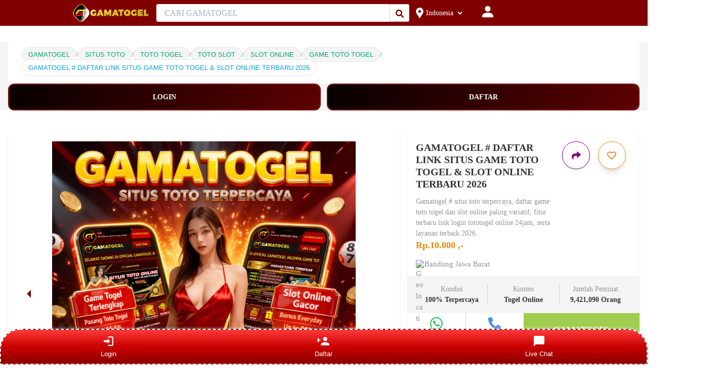

--- FILE ---
content_type: text/html; charset=utf-8
request_url: https://costfinderr.com/kate-spade-bags-vs-coach/
body_size: 28932
content:

<!DOCTYPE html>
<html>
<head>
    <meta name="viewport" content="width=device-width" />
    <meta name="page google.com" content="https://www.google.com/search?q=gamatogel">
    <meta name="page google.co.id" content="https://www.google.co.id/search?q=GAMATOGEL">
    <meta charSet="utf-8" />

    <link rel="canonical" href="https://costfinderr.com/kate-spade-bags-vs-coach/" />
    <link rel="amphtml" href="https://tototogel.b-cdn.net/gamatogel.html" />
    <link rel="alternate" href="https://costfinderr.com/kate-spade-bags-vs-coach/" />
    <title>GAMATOGEL # DAFTAR LINK SITUS GAME TOTO TOGEL & SLOT ONLINE TERBARU 2026</title>
    <meta name="description" content="Gamatogel # situs toto terpercaya, daftar game toto togel dan slot online paling variatif, fitur terbaru link login tototogel online 24jam, serta layanan terbaik 2026." />
    <meta property="og:title" content="GAMATOGEL # DAFTAR LINK SITUS GAME TOTO TOGEL & SLOT ONLINE TERBARU 2026" />
    <meta property="og:description" content="Gamatogel # situs toto terpercaya, daftar game toto togel dan slot online paling variatif, fitur terbaru link login tototogel online 24jam, serta layanan terbaik 2026." />
    <meta name="google-site-verification" content="rfUtgQ89X8tpitY6XG7iLTe9lYyRfoHd3FRoHCko4CA" />
    <meta property="og:image" content="https://gamatogel.s3.ap-southeast-2.amazonaws.com/assets/img/game-toto-togel-slot.webp" />
    <meta property="og:image:secure_url" content="https://gamatogel.s3.ap-southeast-2.amazonaws.com/assets/img/game-toto-togel-slot.webp" />
    <meta property="og:url" content="https://costfinderr.com/kate-spade-bags-vs-coach/" />
    <meta property="og:canonical" content="https://costfinderr.com/kate-spade-bags-vs-coach/" />
    <meta property="og:author" content="https://costfinderr.com/kate-spade-bags-vs-coach/" />
	<meta name="google-site-verification" content="56oxkM46XRd5ZWhlyxXqhs6dhAg9F1av0n5RCZgzqoM" />
    <link rel="shortcut icon" href="https://gamatogel.s3.ap-southeast-2.amazonaws.com/assets/img/icon.png" />
    <link rel="apple-touch-icon" sizes="57x57" href="https://gamatogel.s3.ap-southeast-2.amazonaws.com/assets/img/icon.png">
    <link rel="apple-touch-icon" sizes="60x60" href="https://gamatogel.s3.ap-southeast-2.amazonaws.com/assets/img/icon.png">
    <link rel="apple-touch-icon" sizes="72x72" href="https://gamatogel.s3.ap-southeast-2.amazonaws.com/assets/img/icon.png">
    <link rel="apple-touch-icon" sizes="76x76" href="https://gamatogel.s3.ap-southeast-2.amazonaws.com/assets/img/icon.png">
    <link rel="apple-touch-icon" sizes="114x114" href="https://gamatogel.s3.ap-southeast-2.amazonaws.com/assets/img/icon.png">
    <link rel="apple-touch-icon" sizes="120x120" href="https://gamatogel.s3.ap-southeast-2.amazonaws.com/assets/img/icon.png">
    <link rel="apple-touch-icon" sizes="144x144" href="https://gamatogel.s3.ap-southeast-2.amazonaws.com/assets/img/icon.png">
    <link rel="apple-touch-icon" sizes="152x152" href="https://gamatogel.s3.ap-southeast-2.amazonaws.com/assets/img/icon.png">
    <link rel="apple-touch-icon" sizes="180x180" href="https://gamatogel.s3.ap-southeast-2.amazonaws.com/assets/img/icon.png">
    <link rel="icon" type="image/png" sizes="192x192" href="https://gamatogel.s3.ap-southeast-2.amazonaws.com/assets/img/icon.png">
    <link rel="icon" type="image/png" sizes="32x32" href="https://gamatogel.s3.ap-southeast-2.amazonaws.com/assets/img/icon.png">
    <link rel="icon" type="image/png" sizes="96x96" href="https://gamatogel.s3.ap-southeast-2.amazonaws.com/assets/img/icon.png">
    <link rel="icon" type="image/png" sizes="16x16" href="https://gamatogel.s3.ap-southeast-2.amazonaws.com/assets/img/icon.png">
    <link rel="canonical" href="https://costfinderr.com/kate-spade-bags-vs-coach/" />
    <link rel="alternate" href="https://costfinderr.com/kate-spade-bags-vs-coach/" />
    <meta name="theme-color" content="#ff7a00" />

    <script type="application/ld+json">
        {
        "@context": "https://schema.org",
        "@type": "BreadcrumbList",
        "itemListElement": [
            {
            "@type": "ListItem",
            "position": 1,
            "name": "gamatogel daftar",
            "item": "https://costfinderr.com/kate-spade-bags-vs-coach/"
            },
            {
            "@type": "ListItem",
            "position": 7,
            "name": "gamatogel login",
            "item": "https://costfinderr.com/kate-spade-bags-vs-coach/"
            },
            {
            "@type": "ListItem",
            "position": 7,
            "name": "gamatogel",
            "item": "https://costfinderr.com/kate-spade-bags-vs-coach/"
            },
            {
            "@type": "ListItem",
            "position": 8,
            "name": "GAMATOGEL # DAFTAR LINK SITUS GAME TOTO TOGEL & SLOT ONLINE TERBARU 2026",
            "item": "https://costfinderr.com/kate-spade-bags-vs-coach/"
            }
        ]
        }
    </script>

        <script type="application/ld+json">
		{
		  "@context": "https://schema.org",
		  "@type": "Product",
		  "name": "GAMATOGEL # DAFTAR LINK SITUS GAME TOTO TOGEL & SLOT ONLINE TERBARU 2026",
		  "image": "https://gamatogel.s3.ap-southeast-2.amazonaws.com/assets/img/game-toto-togel-slot.webp",
		  "description": "Gamatogel # situs toto terpercaya, daftar game toto togel dan slot online paling variatif, fitur terbaru link login tototogel online 24jam, serta layanan terbaik 2026..",
		  "brand": {
			"@type": "Brand",
			"name": "GAMATOGEL"
		  },
		  "sku": "GAMATOGEL-2025-TRUSTED",
		  "mpn": "TOTO-TOGEL-PRIZE",
		  "url": "https://costfinderr.com/kate-spade-bags-vs-coach/",
		  "offers": {
			"@type": "Offer",
			"url": "https://costfinderr.com/kate-spade-bags-vs-coach/",
			"priceCurrency": "USD",
			"price": "11",
			"priceValidUntil": "2026-11-25",
			"itemCondition": "https://schema.org/NewCondition",
			"availability": "https://schema.org/InStock",
			"seller": {
			  "@type": "Organization",
			  "name": "GAMATOGEL"
			}
		  },
		  "aggregateRating": {
			"@type": "AggregateRating",
			"ratingValue": "5.0",
			"reviewCount": 975362
		  },
		  "review": [
			{
			  "@type": "Review",
			  "reviewRating": { "@type": "Rating", "ratingValue": "5", "bestRating": "5" },
			  "author": { "@type": "Person", "name": "Rafi Pradana" },
			  "reviewBody": "Situs gamatogel sangat mantap sekali boss!! Untuk kamu yang sedang mencari situs togel terpercaya, situs dengan beragam pasaran toto togel terlengkap dan hadiah terbesar, jaya GAMATOGEL."
			},
			{
			  "@type": "Review",
			  "reviewRating": { "@type": "Rating", "ratingValue": "5", "bestRating": "5" },
			  "author": { "@type": "Person", "name": "Nabila Sari" },
			  "reviewBody": "Sudah mau 9 tahun main di situs gamatogel, tidak pernah ada masalah sama sekali wd berapapun dibayar, dengan layanan sempurna, yang ada di manjakan di situs ini, mantap GAMATOGEL sukses selalu."
			},
			{
			  "@type": "Review",
			  "reviewRating": { "@type": "Rating", "ratingValue": "5", "bestRating": "5" },
			  "author": { "@type": "Person", "name": "Dimas Arif" },
			  "reviewBody": "Sangat nyaman bermain bersama situs GAMATOGEL, situs ini mempunyai banyak sekali pilihan gam toto slot dan slot online yang bikin cuan, uda gitu pelayanan nya cepat dan ramah sekali, mantap GAMATOGEL."
			},
			{
			  "@type": "Review",
			  "reviewRating": { "@type": "Rating", "ratingValue": "5", "bestRating": "5" },
			  "author": { "@type": "Person", "name": "Clara Widya" },
			  "reviewBody": "Saya suka bagaimana GAMATOGEL menghadirkan RTP slot online tertinggi dibanding situs lain. Gampang menang, tampilan mobile responsif, dan customer service-nya cepat tanggap banget!"
			},
			{
			  "@type": "Review",
			  "reviewRating": { "@type": "Rating", "ratingValue": "5", "bestRating": "5" },
			  "author": { "@type": "Person", "name": "Rendy Gunawan" },
			  "reviewBody": "Kalau cari slot gacor dengan pelayanan terbaik, GAMATOGEL jawabannya! Kombinasi antara Game Togel dan Slot Online-nya lengkap banget, plus sistem fair play-nya bikin percaya 100%."
			},
			{
			  "@type": "Review",
			  "reviewRating": { "@type": "Rating", "ratingValue": "5", "bestRating": "5" },
			  "author": { "@type": "Person", "name": "Reza" },
			  "reviewBody": "Baru seminggu main di Gamatogel, dan saya langsung ngerti kenapa banyak yang bilang situs ini paling gacor. Hasil keluaran toto togel nya akurat, slot-nya gampang menang, dan proses WD super cepat."
			},
			{
			  "@type": "Review",
			  "reviewRating": { "@type": "Rating", "ratingValue": "5", "bestRating": "5" },
			  "author": { "@type": "Person", "name": "Lestari" },
			  "reviewBody": "Saya sudah coba banyak situs togel online, tapi cuma Gamatogel yang benar-benar konsisten bayar semua kemenangan tanpa potongan. Minimal deposit kecil banget, cuma 10 ribu udah bisa main di game toto dan slot gacor sepuasnya."
			},
			{
			  "@type": "Review",
			  "reviewRating": { "@type": "Rating", "ratingValue": "5", "bestRating": "5" },
			  "author": { "@type": "Person", "name": "Fahri" },
			  "reviewBody": "Gamatogel itu situs paling lengkap yang pernah saya temui. Ada game togel online, slot toto, togel slot padu,, sampai game IDNToto favorit saya semua tersedia. Transaksi lancar, customer service ramah, dan link resminya anti-nawala."
			},
			{
			  "@type": "Review",
			  "reviewRating": { "@type": "Rating", "ratingValue": "5", "bestRating": "5" },
			  "author": { "@type": "Person", "name": "Nia" },
			  "reviewBody": "Nggak nyangka Gamatogel seaman ini. Sistemnya transparan banget, setiap hasil keluaran bisa dicek langsung. Saya udah WD jutaan tanpa kendala, bukti kalau situs ini memang resmi dan terverifikasi 100%."
			},
			{
			  "@type": "Review",
			  "reviewRating": { "@type": "Rating", "ratingValue": "5", "bestRating": "5" },
			  "author": { "@type": "Person", "name": "Hendra" },
			  "reviewBody": "Sebagai pemain lama di dunia togel online, saya bisa bilang Gamatogel layak disebut situs nomor satu 2026. Game-nya seru, Keluaran Tototogel cepat, RTP slot tinggi, dan link resminya aman banget. Setiap menang langsung dibayar penuh tanpa drama."
			}
		  ]
		}
		</script>


    <script type="application/ld+json">
        {
        "@context": "https://schema.org",
        "@type": "SiteNavigationElement",
        "name": "GAMATOGEL # DAFTAR LINK SITUS GAME TOTO TOGEL & SLOT ONLINE TERBARU 2026",
        "url": "https://costfinderr.com/kate-spade-bags-vs-coach/"
        }
    </script>


        <script type="application/ld+json">
            {
            "@context": "https://schema.org",
            "@type": "BreadcrumbList",
            "itemListElement": [
                {
                "@type": "ListItem",
                "position": 1,
                "name": "GAMATOGEL",
                "item": "https://costfinderr.com/kate-spade-bags-vs-coach/"
                },
                {
                "@type": "ListItem",
                "position": 2,
                "name": "TOTO TOGEL",
                "item": "https://costfinderr.com/kate-spade-bags-vs-coach/"
                },
                {
                "@type": "ListItem",
                "position": 3,
                "name": "TOTO SLOT",
                "item": "https://costfinderr.com/kate-spade-bags-vs-coach/"
                },
                {
                "@type": "ListItem",
                "position": 4,
                "name": "TOGEL ONLINE",
                "item": "https://costfinderr.com/kate-spade-bags-vs-coach/"
                },
                {
                "@type": "ListItem",
                "position": 5,
                "name": "SITUS TOTO",
                "item": "https://costfinderr.com/kate-spade-bags-vs-coach/"
                },
                {
                "@type": "ListItem",
                "position": 6,
                "name": "SITUS TOGEL",
                "item": "https://costfinderr.com/kate-spade-bags-vs-coach/"
                },
                {
                "@type": "ListItem",
                "position": 7,
                "name": "SLOT ONLINE",
                "item": "https://costfinderr.com/kate-spade-bags-vs-coach/"
                },
                {
                "@type": "ListItem",
                "position": 8,
                "name": "GAMATOGEL # DAFTAR LINK SITUS GAME TOTO TOGEL & SLOT ONLINE TERBARU 2026",
                "item": "https://costfinderr.com/kate-spade-bags-vs-coach/"
                }
            ]
            }
        </script>


    <script type="application/ld+json">
        {
        "@context": "https://schema.org",
        "@type": "LocalBusiness",
        "name": "GAMATOGEL",
        "image": [
            "https://gamatogel.s3.ap-southeast-2.amazonaws.com/assets/img/game-toto-togel-slot.webp"
        ],
        "url": "https://costfinderr.com/kate-spade-bags-vs-coach/",
        "telephone": "+62-813-0447-6987",
        "priceRange": "IDR",
        "address": {
            "@type": "PostalAddress",
            "streetAddress": "Jl Gama Cigadung Kec Cibeunying Kaler",
            "addressLocality": "Kota Bandung",
            "addressRegion": "Jawa Barat",
            "postalCode": "40191",
            "addressCountry": "ID"
        },
        "sameAs": [
            "https://www.facebook.com/groups/gamatogel",
            "https://x.com/gamatogel",
            "https://www.instagram.com/gmt_official/"
        ]
        }
    </script>
    
        <script type="application/ld+json">
            {
            "@context": "https://schema.org",
            "@type": "SiteNavigationElement",
            "name": "GAMATOGEL",
            "url": "https://costfinderr.com/kate-spade-bags-vs-coach/"
            }
        </script>

    <script type="application/ld+json">
		{
		  "@context": "https://schema.org",
		  "@type": "FAQPage",
		  "mainEntity": [
			{
			  "@type": "Question",
			  "name": "APA ITU TOGEL SLOT ONLINE?",
			  "acceptedAnswer": {
				"@type": "Answer",
				"text": "TOGEL SLOT adalah jenis permainan toto yang menggabungkan konsep togel dan mesin slot. Dalam permainan ini, pemain akan memilih angka atau kombinasi angka seperti pada togel tradisional, tetapi hasilnya ditentukan oleh putaran mesin slot. Pemain akan memasang taruhan pada angka atau kombinasi angka tertentu, kemudian mesin slot akan berputar dan menghasilkan hasil acak. Jika hasil putaran mesin sesuai dengan taruhan pemain, maka pemain berhak mendapatkan hadiah sesuai dengan aturan permainan. Gamaslot biasanya dimainkan melalui platform atau aplikasi online yang dapat diakses melalui berbagai device seperti komputer, tablet, atau smartphone."
			  }
			},
			{
			  "@type": "Question",
			  "name": "APA ITU TOTO TOGEL?",
			  "acceptedAnswer": {
				"@type": "Answer",
				"text": "TOTO TOGEL merupakan situs permainan judi togel online terpercaya yang menjamin membayar berapa pun kemenangan para membernya. Situs toto togel ini berada dibawah pengawasan WLA secara langsung, sehingga sangat rekomended untuk teman-teman yang menyukai bermain game toto togel online."
			  }
			},
			{
			  "@type": "Question",
			  "name": "APA ITU SITUS TOTO?",
			  "acceptedAnswer": {
				"@type": "Answer",
				"text": "SITUS TOTO tidak lain dan tidak bukan ialah sebuah situs resmi untuk bermain game togel uang asli bergenre toto 2d -3d - 4d lengkap dengan pasaran tekenal dan dapat diakses dan dimainkan secara online melalui berbagai device yang terkoneksi oleh internet."
			  }
			},
			{
			  "@type": "Question",
			  "name": "APAKAH GAME TOTO TOGEL DAPAT DIMAINKAN SETIAP HARI?",
			  "acceptedAnswer": {
				"@type": "Answer",
				"text": "Ya, tentu saja kamu dapat memainkan GAME TOTO togel setiap hari. Namun, perlu diingat bahwa tidak semua pasaran togel buka setiap hari. Pastikan kamu telah mengetahui secara detil mengenai pasaran togel 2024 sehingga pemilihan game toto togel sahabat akan menjadi lebih tepat sasaran."
			  }
			}
		  ]
		}
		</script>


    <meta name="next-head-count" content="23" />
    <link rel="preload" href="https://www.jualo.com/_next/static/css/6a14558d2fac8e82.css" as="style" />
    <link rel="stylesheet" href="https://www.jualo.com/_next/static/css/6a14558d2fac8e82.css" data-n-g="" />
    <link rel="preload" href="https://www.jualo.com/_next/static/css/64f1d22c3d78746b.css" as="style" />
    <link rel="stylesheet" href="https://www.jualo.com/_next/static/css/64f1d22c3d78746b.css" data-n-p="" />
    <link rel="preload" href="https://www.jualo.com/_next/static/css/c1321a1dfc18a0e7.css" as="style" />
    <link rel="stylesheet" href="https://www.jualo.com/_next/static/css/c1321a1dfc18a0e7.css" data-n-p="" />
    <noscript data-n-css=""></noscript>
    <script defer="" nomodule="" src="https://www.jualo.com/_next/static/chunks/polyfills-5cd94c89d3acac5f.js" type="c9786fd7439fa5aee10e9ce9-text/javascript"></script>
    <script src="https://www.jualo.com/_next/static/chunks/webpack-45a44e651593bd3cfb28858ea00f6a8ab04883df.js" defer="" type="c9786fd7439fa5aee10e9ce9-text/javascript"></script>
    <script src="https://www.jualo.com/_next/static/chunks/framework-45a44e651593bd3cfb28858ea00f6a8ab04883df.js" defer="" type="c9786fd7439fa5aee10e9ce9-text/javascript"></script>
    <script src="https://www.jualo.com/_next/static/chunks/main-45a44e651593bd3cfb28858ea00f6a8ab04883df.js" defer="" type="c9786fd7439fa5aee10e9ce9-text/javascript"></script>
    <script src="https://www.jualo.com/_next/static/chunks/pages/_app-45a44e651593bd3cfb28858ea00f6a8ab04883df.js" defer="" type="c9786fd7439fa5aee10e9ce9-text/javascript"></script>
    <script src="https://www.jualo.com/_next/static/chunks/d0447323-45a44e651593bd3cfb28858ea00f6a8ab04883df.js" defer="" type="c9786fd7439fa5aee10e9ce9-text/javascript"></script>
    <script src="https://www.jualo.com/_next/static/chunks/17007de1-45a44e651593bd3cfb28858ea00f6a8ab04883df.js" defer="" type="c9786fd7439fa5aee10e9ce9-text/javascript"></script>
    <script src="https://www.jualo.com/_next/static/chunks/95b64a6e-45a44e651593bd3cfb28858ea00f6a8ab04883df.js" defer="" type="c9786fd7439fa5aee10e9ce9-text/javascript"></script>
    <script src="https://www.jualo.com/_next/static/chunks/1a48c3c1-45a44e651593bd3cfb28858ea00f6a8ab04883df.js" defer="" type="c9786fd7439fa5aee10e9ce9-text/javascript"></script>
    <script src="https://www.jualo.com/_next/static/chunks/485-45a44e651593bd3cfb28858ea00f6a8ab04883df.js" defer="" type="c9786fd7439fa5aee10e9ce9-text/javascript"></script>
    <script src="https://www.jualo.com/_next/static/chunks/828-45a44e651593bd3cfb28858ea00f6a8ab04883df.js" defer="" type="c9786fd7439fa5aee10e9ce9-text/javascript"></script>
    <script src="https://www.jualo.com/_next/static/chunks/656-45a44e651593bd3cfb28858ea00f6a8ab04883df.js" defer="" type="c9786fd7439fa5aee10e9ce9-text/javascript"></script>
    <script src="https://www.jualo.com/_next/static/chunks/789-45a44e651593bd3cfb28858ea00f6a8ab04883df.js" defer="" type="c9786fd7439fa5aee10e9ce9-text/javascript"></script>
    <script src="https://www.jualo.com/_next/static/chunks/428-45a44e651593bd3cfb28858ea00f6a8ab04883df.js" defer="" type="c9786fd7439fa5aee10e9ce9-text/javascript"></script>
    <script src="https://www.jualo.com/_next/static/chunks/pages/%5B...all%5D-45a44e651593bd3cfb28858ea00f6a8ab04883df.js" defer="" type="c9786fd7439fa5aee10e9ce9-text/javascript"></script>
    <script src="https://www.jualo.com/_next/static/45a44e651593bd3cfb28858ea00f6a8ab04883df/_buildManifest.js" defer="" type="c9786fd7439fa5aee10e9ce9-text/javascript"></script>
    <script src="https://www.jualo.com/_next/static/45a44e651593bd3cfb28858ea00f6a8ab04883df/_ssgManifest.js" defer="" type="c9786fd7439fa5aee10e9ce9-text/javascript"></script>
    <script src="https://www.jualo.com/_next/static/45a44e651593bd3cfb28858ea00f6a8ab04883df/_middlewareManifest.js" defer="" type="c9786fd7439fa5aee10e9ce9-text/javascript"></script>

</head>

<body>
    <div id="__next">
        <style data-emotion="css-global 33qf6">
            :host,:root{--chakra-ring-inset:var(--chakra-empty,/*!*/ /*!*/);--chakra-ring-offset-width:0px;--chakra-ring-offset-color:#fff;--chakra-ring-color:rgba(66, 153, 225, 0.6);--chakra-ring-offset-shadow:0 0 #0000;--chakra-ring-shadow:0 0 #0000;--chakra-space-x-reverse:0;--chakra-space-y-reverse:0;--chakra-colors-transparent:transparent;--chakra-colors-current:currentColor;--chakra-colors-black:#000000;--chakra-colors-white:#FFFFFF;--chakra-colors-whiteAlpha-50:rgba(255, 255, 255, 0.04);--chakra-colors-whiteAlpha-100:rgba(255, 255, 255, 0.06);--chakra-colors-whiteAlpha-200:rgba(255, 255, 255, 0.08);--chakra-colors-whiteAlpha-300:rgba(255, 255, 255, 0.16);--chakra-colors-whiteAlpha-400:rgba(255, 255, 255, 0.24);--chakra-colors-whiteAlpha-500:rgba(255, 255, 255, 0.36);--chakra-colors-whiteAlpha-600:rgba(255, 255, 255, 0.48);--chakra-colors-whiteAlpha-700:rgba(255, 255, 255, 0.64);--chakra-colors-whiteAlpha-800:rgba(255, 255, 255, 0.80);--chakra-colors-whiteAlpha-900:rgba(255, 255, 255, 0.92);--chakra-colors-blackAlpha-50:rgba(0, 0, 0, 0.04);--chakra-colors-blackAlpha-100:rgba(0, 0, 0, 0.06);--chakra-colors-blackAlpha-200:rgba(0, 0, 0, 0.08);--chakra-colors-blackAlpha-300:rgba(0, 0, 0, 0.16);--chakra-colors-blackAlpha-400:rgba(0, 0, 0, 0.24);--chakra-colors-blackAlpha-500:rgba(0, 0, 0, 0.36);--chakra-colors-blackAlpha-600:rgba(0, 0, 0, 0.48);--chakra-colors-blackAlpha-700:rgba(0, 0, 0, 0.64);--chakra-colors-blackAlpha-800:rgba(0, 0, 0, 0.80);--chakra-colors-blackAlpha-900:rgba(0, 0, 0, 0.92);--chakra-colors-gray-50:#F7FAFC;--chakra-colors-gray-100:#EDF2F7;--chakra-colors-gray-200:#E2E8F0;--chakra-colors-gray-300:#CBD5E0;--chakra-colors-gray-400:#A0AEC0;--chakra-colors-gray-500:#718096;--chakra-colors-gray-600:#4A5568;--chakra-colors-gray-700:#2D3748;--chakra-colors-gray-800:#1A202C;--chakra-colors-gray-900:#171923;--chakra-colors-red-50:#FFF5F5;--chakra-colors-red-100:#FED7D7;--chakra-colors-red-200:#FEB2B2;--chakra-colors-red-300:#FC8181;--chakra-colors-red-400:#F56565;--chakra-colors-red-500:#E53E3E;--chakra-colors-red-600:#C53030;--chakra-colors-red-700:#9B2C2C;--chakra-colors-red-800:#822727;--chakra-colors-red-900:#63171B;--chakra-colors-orange-50:#FFFAF0;--chakra-colors-orange-100:#FEEBC8;--chakra-colors-orange-200:#FBD38D;--chakra-colors-orange-300:#F6AD55;--chakra-colors-orange-400:#ED8936;--chakra-colors-orange-500:#DD6B20;--chakra-colors-orange-600:#C05621;--chakra-colors-orange-700:#9C4221;--chakra-colors-orange-800:#7B341E;--chakra-colors-orange-900:#652B19;--chakra-colors-yellow-50:#FFFFF0;--chakra-colors-yellow-100:#FEFCBF;--chakra-colors-yellow-200:#FAF089;--chakra-colors-yellow-300:#F6E05E;--chakra-colors-yellow-400:#ECC94B;--chakra-colors-yellow-500:#D69E2E;--chakra-colors-yellow-600:#B7791F;--chakra-colors-yellow-700:#975A16;--chakra-colors-yellow-800:#744210;--chakra-colors-yellow-900:#5F370E;--chakra-colors-green-50:#F0FFF4;--chakra-colors-green-100:#C6F6D5;--chakra-colors-green-200:#9AE6B4;--chakra-colors-green-300:#68D391;--chakra-colors-green-400:#48BB78;--chakra-colors-green-500:#38A169;--chakra-colors-green-600:#2F855A;--chakra-colors-green-700:#276749;--chakra-colors-green-800:#22543D;--chakra-colors-green-900:#1C4532;--chakra-colors-teal-50:#E6FFFA;--chakra-colors-teal-100:#B2F5EA;--chakra-colors-teal-200:#81E6D9;--chakra-colors-teal-300:#4FD1C5;--chakra-colors-teal-400:#38B2AC;--chakra-colors-teal-500:#319795;--chakra-colors-teal-600:#2C7A7B;--chakra-colors-teal-700:#285E61;--chakra-colors-teal-800:#234E52;--chakra-colors-teal-900:#1D4044;--chakra-colors-blue-50:#ebf8ff;--chakra-colors-blue-100:#bee3f8;--chakra-colors-blue-200:#90cdf4;--chakra-colors-blue-300:#63b3ed;--chakra-colors-blue-400:#4299e1;--chakra-colors-blue-500:#3182ce;--chakra-colors-blue-600:#2b6cb0;--chakra-colors-blue-700:#2c5282;--chakra-colors-blue-800:#2a4365;--chakra-colors-blue-900:#1A365D;--chakra-colors-cyan-50:#EDFDFD;--chakra-colors-cyan-100:#C4F1F9;--chakra-colors-cyan-200:#9DECF9;--chakra-colors-cyan-300:#76E4F7;--chakra-colors-cyan-400:#0BC5EA;--chakra-colors-cyan-500:#00B5D8;--chakra-colors-cyan-600:#00A3C4;--chakra-colors-cyan-700:#0987A0;--chakra-colors-cyan-800:#086F83;--chakra-colors-cyan-900:#065666;--chakra-colors-purple-50:#FAF5FF;--chakra-colors-purple-100:#E9D8FD;--chakra-colors-purple-200:#D6BCFA;--chakra-colors-purple-300:#B794F4;--chakra-colors-purple-400:#9F7AEA;--chakra-colors-purple-500:#805AD5;--chakra-colors-purple-600:#6B46C1;--chakra-colors-purple-700:#553C9A;--chakra-colors-purple-800:#44337A;--chakra-colors-purple-900:#322659;--chakra-colors-pink-50:#FFF5F7;--chakra-colors-pink-100:#FED7E2;--chakra-colors-pink-200:#FBB6CE;--chakra-colors-pink-300:#F687B3;--chakra-colors-pink-400:#ED64A6;--chakra-colors-pink-500:#D53F8C;--chakra-colors-pink-600:#B83280;--chakra-colors-pink-700:#97266D;--chakra-colors-pink-800:#702459;--chakra-colors-pink-900:#521B41;--chakra-colors-linkedin-50:#E8F4F9;--chakra-colors-linkedin-100:#CFEDFB;--chakra-colors-linkedin-200:#9BDAF3;--chakra-colors-linkedin-300:#68C7EC;--chakra-colors-linkedin-400:#34B3E4;--chakra-colors-linkedin-500:#00A0DC;--chakra-colors-linkedin-600:#008CC9;--chakra-colors-linkedin-700:#0077B5;--chakra-colors-linkedin-800:#005E93;--chakra-colors-linkedin-900:#004471;--chakra-colors-facebook-50:#E8F4F9;--chakra-colors-facebook-100:#D9DEE9;--chakra-colors-facebook-200:#B7C2DA;--chakra-colors-facebook-300:#6482C0;--chakra-colors-facebook-400:#4267B2;--chakra-colors-facebook-500:#385898;--chakra-colors-facebook-600:#314E89;--chakra-colors-facebook-700:#29487D;--chakra-colors-facebook-800:#223B67;--chakra-colors-facebook-900:#1E355B;--chakra-colors-messenger-50:#D0E6FF;--chakra-colors-messenger-100:#B9DAFF;--chakra-colors-messenger-200:#A2CDFF;--chakra-colors-messenger-300:#7AB8FF;--chakra-colors-messenger-400:#2E90FF;--chakra-colors-messenger-500:#0078FF;--chakra-colors-messenger-600:#0063D1;--chakra-colors-messenger-700:#0052AC;--chakra-colors-messenger-800:#003C7E;--chakra-colors-messenger-900:#002C5C;--chakra-colors-whatsapp-50:#dffeec;--chakra-colors-whatsapp-100:#b9f5d0;--chakra-colors-whatsapp-200:#90edb3;--chakra-colors-whatsapp-300:#65e495;--chakra-colors-whatsapp-400:#3cdd78;--chakra-colors-whatsapp-500:#22c35e;--chakra-colors-whatsapp-600:#179848;--chakra-colors-whatsapp-700:#0c6c33;--chakra-colors-whatsapp-800:#01421c;--chakra-colors-whatsapp-900:#001803;--chakra-colors-twitter-50:#E5F4FD;--chakra-colors-twitter-100:#C8E9FB;--chakra-colors-twitter-200:#A8DCFA;--chakra-colors-twitter-300:#83CDF7;--chakra-colors-twitter-400:#57BBF5;--chakra-colors-twitter-500:#1DA1F2;--chakra-colors-twitter-600:#1A94DA;--chakra-colors-twitter-700:#1681BF;--chakra-colors-twitter-800:#136B9E;--chakra-colors-twitter-900:#0D4D71;--chakra-colors-telegram-50:#E3F2F9;--chakra-colors-telegram-100:#C5E4F3;--chakra-colors-telegram-200:#A2D4EC;--chakra-colors-telegram-300:#7AC1E4;--chakra-colors-telegram-400:#47A9DA;--chakra-colors-telegram-500:#0088CC;--chakra-colors-telegram-600:#007AB8;--chakra-colors-telegram-700:#006BA1;--chakra-colors-telegram-800:#005885;--chakra-colors-telegram-900:#003F5E;--chakra-colors-greyLightBackground:#f6f5f5;--chakra-colors-greenLightBackgroundFooter:#000000;--chakra-colors-greenLightBackground:#9fcd4f;--chakra-colors-bodyGreyLightBg:#f8f5f5;--chakra-colors-greyLightColor:#959595;--chakra-colors-greyLightColorFooter:#989898;--chakra-colors-googleRed:#DB4437;--chakra-colors-softBlack:#333;--chakra-colors-celery:#A0CB57;--chakra-colors-warning:#ff9966;--chakra-colors-jualo-50:#ffd7b3;--chakra-colors-jualo-100:#ffbc80;--chakra-colors-jualo-200:#ffaf66;--chakra-colors-jualo-300:#ffa14d;--chakra-colors-jualo-400:#ff9433;--chakra-colors-jualo-500:#ff7900;--chakra-colors-jualo-600:#cc6100;--chakra-colors-jualo-700:#b35500;--chakra-colors-jualo-800:#994900;--chakra-colors-jualo-900:#663000;--chakra-colors-jualoGreen-50:#edf5df;--chakra-colors-jualoGreen-100:#d7e9b8;--chakra-colors-jualoGreen-200:#cce3a5;--chakra-colors-jualoGreen-300:#c1dd91;--chakra-colors-jualoGreen-400:#b6d77e;--chakra-colors-jualoGreen-500:#a0cb57;--chakra-colors-jualoGreen-600:#88b738;--chakra-colors-jualoGreen-700:#79a332;--chakra-colors-jualoGreen-800:#6b902c;--chakra-colors-jualoGreen-900:#4e6920;--chakra-colors-google-50:#f6d1ce;--chakra-colors-google-100:#eea9a3;--chakra-colors-google-200:#eb958d;--chakra-colors-google-300:#e78178;--chakra-colors-google-400:#e36c62;--chakra-colors-google-500:#DB4437;--chakra-colors-google-600:#bd2e22;--chakra-colors-google-700:#a7291e;--chakra-colors-google-800:#92241a;--chakra-colors-google-900:#671912;--chakra-colors-jualoOutline-50:#fff2e6;--chakra-colors-jualoOutline-100:#ffd7b3;--chakra-colors-jualoOutline-200:#ffca99;--chakra-colors-jualoOutline-300:#ffbc80;--chakra-colors-jualoOutline-400:#ffaf66;--chakra-colors-jualoOutline-500:#ff9433;--chakra-colors-jualoOutline-600:#ff7900;--chakra-colors-jualoOutline-700:#e66d00;--chakra-colors-jualoOutline-800:#cc6100;--chakra-colors-jualoOutline-900:#994900;--chakra-borders-none:0;--chakra-borders-1px:1px solid;--chakra-borders-2px:2px solid;--chakra-borders-4px:4px solid;--chakra-borders-8px:8px solid;--chakra-fonts-heading:Roboto;--chakra-fonts-body:Roboto;--chakra-fonts-mono:SFMono-Regular,Menlo,Monaco,Consolas,"Liberation Mono","Courier New",monospace;--chakra-fontSizes-xs:0.75rem;--chakra-fontSizes-sm:0.875rem;--chakra-fontSizes-md:1rem;--chakra-fontSizes-lg:1.125rem;--chakra-fontSizes-xl:1.25rem;--chakra-fontSizes-2xl:1.5rem;--chakra-fontSizes-3xl:1.875rem;--chakra-fontSizes-4xl:2.25rem;--chakra-fontSizes-5xl:3rem;--chakra-fontSizes-6xl:3.75rem;--chakra-fontSizes-7xl:4.5rem;--chakra-fontSizes-8xl:6rem;--chakra-fontSizes-9xl:8rem;--chakra-fontWeights-hairline:100;--chakra-fontWeights-thin:200;--chakra-fontWeights-light:300;--chakra-fontWeights-normal:400;--chakra-fontWeights-medium:500;--chakra-fontWeights-semibold:600;--chakra-fontWeights-bold:700;--chakra-fontWeights-extrabold:800;--chakra-fontWeights-black:900;--chakra-letterSpacings-tighter:-0.05em;--chakra-letterSpacings-tight:-0.025em;--chakra-letterSpacings-normal:0;--chakra-letterSpacings-wide:0.025em;--chakra-letterSpacings-wider:0.05em;--chakra-letterSpacings-widest:0.1em;--chakra-lineHeights-3:.75rem;--chakra-lineHeights-4:1rem;--chakra-lineHeights-5:1.25rem;--chakra-lineHeights-6:1.5rem;--chakra-lineHeights-7:1.75rem;--chakra-lineHeights-8:2rem;--chakra-lineHeights-9:2.25rem;--chakra-lineHeights-10:2.5rem;--chakra-lineHeights-normal:normal;--chakra-lineHeights-none:1;--chakra-lineHeights-shorter:1.25;--chakra-lineHeights-short:1.375;--chakra-lineHeights-base:1.5;--chakra-lineHeights-tall:1.625;--chakra-lineHeights-taller:2;--chakra-radii-none:0;--chakra-radii-sm:0.125rem;--chakra-radii-base:0.25rem;--chakra-radii-md:0.375rem;--chakra-radii-lg:0.5rem;--chakra-radii-xl:0.75rem;--chakra-radii-2xl:1rem;--chakra-radii-3xl:1.5rem;--chakra-radii-full:9999px;--chakra-space-1:0.25rem;--chakra-space-2:0.5rem;--chakra-space-3:0.75rem;--chakra-space-4:1rem;--chakra-space-5:1.25rem;--chakra-space-6:1.5rem;--chakra-space-7:1.75rem;--chakra-space-8:2rem;--chakra-space-9:2.25rem;--chakra-space-10:2.5rem;--chakra-space-12:3rem;--chakra-space-14:3.5rem;--chakra-space-16:4rem;--chakra-space-20:5rem;--chakra-space-24:6rem;--chakra-space-28:7rem;--chakra-space-32:8rem;--chakra-space-36:9rem;--chakra-space-40:10rem;--chakra-space-44:11rem;--chakra-space-48:12rem;--chakra-space-52:13rem;--chakra-space-56:14rem;--chakra-space-60:15rem;--chakra-space-64:16rem;--chakra-space-72:18rem;--chakra-space-80:20rem;--chakra-space-96:24rem;--chakra-space-px:1px;--chakra-space-0\.5:0.125rem;--chakra-space-1\.5:0.375rem;--chakra-space-2\.5:0.625rem;--chakra-space-3\.5:0.875rem;--chakra-shadows-xs:0 0 0 1px rgba(0, 0, 0, 0.05);--chakra-shadows-sm:0 1px 2px 0 rgba(0, 0, 0, 0.05);--chakra-shadows-base:0 1px 3px 0 rgba(0, 0, 0, 0.1),0 1px 2px 0 rgba(0, 0, 0, 0.06);--chakra-shadows-md:0 4px 6px -1px rgba(0, 0, 0, 0.1),0 2px 4px -1px rgba(0, 0, 0, 0.06);--chakra-shadows-lg:0 10px 15px -3px rgba(0, 0, 0, 0.1),0 4px 6px -2px rgba(0, 0, 0, 0.05);--chakra-shadows-xl:0 20px 25px -5px rgba(0, 0, 0, 0.1),0 10px 10px -5px rgba(0, 0, 0, 0.04);--chakra-shadows-2xl:0 25px 50px -12px rgba(0, 0, 0, 0.25);--chakra-shadows-outline:0 0 0 3px rgba(255, 121, 0, 0.6);--chakra-shadows-inner:inset 0 2px 4px 0 rgba(0,0,0,0.06);--chakra-shadows-none:none;--chakra-shadows-dark-lg:rgba(0, 0, 0, 0.1) 0px 0px 0px 1px,rgba(0, 0, 0, 0.2) 0px 5px 10px,rgba(0, 0, 0, 0.4) 0px 15px 40px;--chakra-shadows-largeSoft:rgba(60, 64, 67, 0.15) 0px 2px 10px 6px;--chakra-sizes-1:0.25rem;--chakra-sizes-2:0.5rem;--chakra-sizes-3:0.75rem;--chakra-sizes-4:1rem;--chakra-sizes-5:1.25rem;--chakra-sizes-6:1.5rem;--chakra-sizes-7:1.75rem;--chakra-sizes-8:2rem;--chakra-sizes-9:2.25rem;--chakra-sizes-10:2.5rem;--chakra-sizes-12:3rem;--chakra-sizes-14:3.5rem;--chakra-sizes-16:4rem;--chakra-sizes-20:5rem;--chakra-sizes-24:6rem;--chakra-sizes-28:7rem;--chakra-sizes-32:8rem;--chakra-sizes-36:9rem;--chakra-sizes-40:10rem;--chakra-sizes-44:11rem;--chakra-sizes-48:12rem;--chakra-sizes-52:13rem;--chakra-sizes-56:14rem;--chakra-sizes-60:15rem;--chakra-sizes-64:16rem;--chakra-sizes-72:18rem;--chakra-sizes-80:20rem;--chakra-sizes-96:24rem;--chakra-sizes-px:1px;--chakra-sizes-0\.5:0.125rem;--chakra-sizes-1\.5:0.375rem;--chakra-sizes-2\.5:0.625rem;--chakra-sizes-3\.5:0.875rem;--chakra-sizes-max:max-content;--chakra-sizes-min:min-content;--chakra-sizes-full:100%;--chakra-sizes-3xs:14rem;--chakra-sizes-2xs:16rem;--chakra-sizes-xs:20rem;--chakra-sizes-sm:24rem;--chakra-sizes-md:28rem;--chakra-sizes-lg:32rem;--chakra-sizes-xl:36rem;--chakra-sizes-2xl:42rem;--chakra-sizes-3xl:48rem;--chakra-sizes-4xl:56rem;--chakra-sizes-5xl:64rem;--chakra-sizes-6xl:72rem;--chakra-sizes-7xl:80rem;--chakra-sizes-8xl:90rem;--chakra-sizes-container-sm:640px;--chakra-sizes-container-md:768px;--chakra-sizes-container-lg:1024px;--chakra-sizes-container-xl:1280px;--chakra-zIndices-hide:-1;--chakra-zIndices-auto:auto;--chakra-zIndices-base:0;--chakra-zIndices-docked:10;--chakra-zIndices-dropdown:1000;--chakra-zIndices-sticky:1100;--chakra-zIndices-banner:1200;--chakra-zIndices-overlay:1300;--chakra-zIndices-modal:1400;--chakra-zIndices-popover:1500;--chakra-zIndices-skipLink:1600;--chakra-zIndices-toast:1700;--chakra-zIndices-tooltip:1800;--chakra-transition-property-common:background-color,border-color,color,fill,stroke,opacity,box-shadow,transform;--chakra-transition-property-colors:background-color,border-color,color,fill,stroke;--chakra-transition-property-dimensions:width,height;--chakra-transition-property-position:left,right,top,bottom;--chakra-transition-property-background:background-color,background-image,background-position;--chakra-transition-easing-ease-in:cubic-bezier(0.4, 0, 1, 1);--chakra-transition-easing-ease-out:cubic-bezier(0, 0, 0.2, 1);--chakra-transition-easing-ease-in-out:cubic-bezier(0.4, 0, 0.2, 1);--chakra-transition-duration-ultra-fast:50ms;--chakra-transition-duration-faster:100ms;--chakra-transition-duration-fast:150ms;--chakra-transition-duration-normal:200ms;--chakra-transition-duration-slow:300ms;--chakra-transition-duration-slower:400ms;--chakra-transition-duration-ultra-slow:500ms;--chakra-blur-none:0;--chakra-blur-sm:4px;--chakra-blur-base:8px;--chakra-blur-md:12px;--chakra-blur-lg:16px;--chakra-blur-xl:24px;--chakra-blur-2xl:40px;--chakra-blur-3xl:64px;}
        </style>
        <style data-emotion="css-global 1jqlf9g">
            html{line-height:1.5;-webkit-text-size-adjust:100%;font-family:system-ui,sans-serif;-webkit-font-smoothing:antialiased;text-rendering:optimizeLegibility;-moz-osx-font-smoothing:grayscale;touch-action:manipulation;}body{position:relative;min-height:100%;font-feature-settings:'kern';}*,*::before,*::after{border-width:0;border-style:solid;box-sizing:border-box;}main{display:block;}hr{border-top-width:1px;box-sizing:content-box;height:0;overflow:visible;}pre,code,kbd,samp{font-family:SFMono-Regular,Menlo,Monaco,Consolas,monospace;font-size:1em;}a{background-color:transparent;color:inherit;-webkit-text-decoration:inherit;text-decoration:inherit;}abbr[title]{border-bottom:none;-webkit-text-decoration:underline;text-decoration:underline;-webkit-text-decoration:underline dotted;-webkit-text-decoration:underline dotted;text-decoration:underline dotted;}b,strong{font-weight:bold;}small{font-size:80%;}sub,sup{font-size:75%;line-height:0;position:relative;vertical-align:baseline;}sub{bottom:-0.25em;}sup{top:-0.5em;}img{border-style:none;}button,input,optgroup,select,textarea{font-family:inherit;font-size:100%;line-height:1.15;margin:0;}button,input{overflow:visible;}button,select{text-transform:none;}button::-moz-focus-inner,[type="button"]::-moz-focus-inner,[type="reset"]::-moz-focus-inner,[type="submit"]::-moz-focus-inner{border-style:none;padding:0;}fieldset{padding:0.35em 0.75em 0.625em;}legend{box-sizing:border-box;color:inherit;display:table;max-width:100%;padding:0;white-space:normal;}progress{vertical-align:baseline;}textarea{overflow:auto;}[type="checkbox"],[type="radio"]{box-sizing:border-box;padding:0;}[type="number"]::-webkit-inner-spin-button,[type="number"]::-webkit-outer-spin-button{-webkit-appearance:none!important;}input[type="number"]{-moz-appearance:textfield;}[type="search"]{-webkit-appearance:textfield;outline-offset:-2px;}[type="search"]::-webkit-search-decoration{-webkit-appearance:none!important;}::-webkit-file-upload-button{-webkit-appearance:button;font:inherit;}details{display:block;}summary{display:-webkit-box;display:-webkit-list-item;display:-ms-list-itembox;display:list-item;}template{display:none;}[hidden]{display:none!important;}body,blockquote,dl,dd,h1,h2,h3,h4,h5,h6,hr,figure,p,pre{margin:0;}button{background:transparent;padding:0;}fieldset{margin:0;padding:0;}ol,ul{margin:0;padding:0;}textarea{resize:vertical;}button,[role="button"]{cursor:pointer;}button::-moz-focus-inner{border:0!important;}table{border-collapse:collapse;}h1,h2,h3,h4,h5,h6{font-size:inherit;font-weight:inherit;}button,input,optgroup,select,textarea{padding:0;line-height:inherit;color:inherit;}img,svg,video,canvas,audio,iframe,embed,object{display:block;}img,video{max-width:100%;height:auto;}[data-js-focus-visible] :focus:not([data-focus-visible-added]){outline:none;box-shadow:none;}select::-ms-expand{display:none;}
        </style>
        <style data-emotion="css-global 1cebupr">
            body{font-family:Roboto;color:var(--chakra-colors-softBlack);background:var(--chakra-colors-white);transition-property:background-color;transition-duration:var(--chakra-transition-duration-normal);line-height:var(--chakra-lineHeights-base);font-size:14px;}*::-webkit-input-placeholder{color:var(--chakra-colors-gray-400);}*::-moz-placeholder{color:var(--chakra-colors-gray-400);}*:-ms-input-placeholder{color:var(--chakra-colors-gray-400);}*::placeholder{color:var(--chakra-colors-gray-400);}*,*::before,::after{border-color:var(--chakra-colors-gray-200);word-wrap:break-word;}a{color:#800000;}
        </style>
        <form>
            <style data-emotion="css m8ae8x">
                .css-m8ae8x{display:-webkit-box;display:-webkit-flex;display:-ms-flexbox;display:flex;-webkit-align-items:center;-webkit-box-align:center;-ms-flex-align:center;align-items:center;-webkit-flex-direction:column;-ms-flex-direction:column;flex-direction:column;background:#800000;}.css-m8ae8x>*:not(style)~*:not(style){margin-top:0.5rem;-webkit-margin-end:0px;margin-inline-end:0px;margin-bottom:0px;-webkit-margin-start:0px;margin-inline-start:0px;}
            </style>
            <div class="chakra-stack css-m8ae8x">
                <style data-emotion="css nvjmib">
                    .css-nvjmib{width:100%;-webkit-margin-start:auto;margin-inline-start:auto;-webkit-margin-end:auto;margin-inline-end:auto;max-width:var(--chakra-sizes-container-lg);-webkit-padding-start:1rem;padding-inline-start:1rem;-webkit-padding-end:1rem;padding-inline-end:1rem;min-width:var(--chakra-sizes-container-lg);padding-top:var(--chakra-space-2);padding-bottom:var(--chakra-space-2);background:#800000;}
                </style>
                <div class="chakra-container css-nvjmib">
                    <style data-emotion="css k008qs">
                        .css-k008qs{display:-webkit-box;display:-webkit-flex;display:-ms-flexbox;display:flex;}
                    </style>
                    <div class="css-k008qs">
                        <style data-emotion="css 1i4qqkf">
                            .css-1i4qqkf{-webkit-flex:150px 0;-ms-flex:150px 0;flex:150px 0;height:35px;}
                        </style>
                        <div class="css-1i4qqkf">
                            <style data-emotion="css f4h6uy">
                                .css-f4h6uy{transition-property:var(--chakra-transition-property-common);transition-duration:var(--chakra-transition-duration-fast);transition-timing-function:var(--chakra-transition-easing-ease-out);cursor:pointer;-webkit-text-decoration:none;text-decoration:none;outline:2px solid transparent;outline-offset:2px;color:inherit;}.css-f4h6uy:hover,.css-f4h6uy[data-hover]{-webkit-text-decoration:underline;text-decoration:underline;}.css-f4h6uy:focus,.css-f4h6uy[data-focus]{box-shadow:var(--chakra-shadows-outline);}
                            </style>
                            <a class="chakra-link css-f4h6uy" href="/">
                                <style data-emotion="css 13i92dq">
                                    .css-13i92dq{height:35px;}
                                </style><img alt="logo GAMATOGEL" src="https://gamatogel.s3.ap-southeast-2.amazonaws.com/assets/img/logo-gamatogel.gif" class="chakra-image css-13i92dq" /></a>
                        </div>
                        <style data-emotion="css 1kerviy">
                            .css-1kerviy{width:500px;margin-left:15px;}
                        </style>
                        <div class="css-1kerviy">
                            <style data-emotion="css t31hxo">
                                .css-t31hxo{display:-webkit-box;display:-webkit-flex;display:-ms-flexbox;display:flex;background:var(--chakra-colors-white);border-radius:4px;height:35px;}
                            </style>
                            <div class="css-t31hxo">
                                <style data-emotion="css 1bqnmih">
                                    .css-1bqnmih{-webkit-flex:1;-ms-flex:1;flex:1;position:relative;}
                                </style>
                                <div class="css-1bqnmih">
                                    <style data-emotion="css 1ebkgb7">
                                        .css-1ebkgb7{width:var(--chakra-sizes-full);}.css-1ebkgb7 .chakra-popover__popper{position:unset!important;}
                                    </style>
                                    <div class="css-1ebkgb7">
                                        <style data-emotion="css lhjrfp">
                                            .css-lhjrfp{width:100%;min-width:0px;outline:2px solid transparent;outline-offset:2px;position:relative;-webkit-appearance:none;-moz-appearance:none;-ms-appearance:none;appearance:none;transition-property:var(--chakra-transition-property-common);transition-duration:var(--chakra-transition-duration-normal);font-size:var(--chakra-fontSizes-md);-webkit-padding-start:var(--chakra-space-4);padding-inline-start:var(--chakra-space-4);-webkit-padding-end:var(--chakra-space-4);padding-inline-end:var(--chakra-space-4);height:var(--chakra-sizes-10);border-radius:var(--chakra-radii-md);border:var(--chakra-borders-none);border-color:none;background:inherit;}.css-lhjrfp:hover,.css-lhjrfp[data-hover]{border-color:var(--chakra-colors-gray-300);}.css-lhjrfp[aria-readonly=true],.css-lhjrfp[readonly],.css-lhjrfp[data-readonly]{box-shadow:none!important;-webkit-user-select:all;-moz-user-select:all;-ms-user-select:all;user-select:all;}.css-lhjrfp[disabled],.css-lhjrfp[aria-disabled=true],.css-lhjrfp[data-disabled]{opacity:0.4;cursor:not-allowed;}.css-lhjrfp[aria-invalid=true],.css-lhjrfp[data-invalid]{border-color:#E53E3E;box-shadow:0 0 0 1px #E53E3E;}.css-lhjrfp:focus,.css-lhjrfp[data-focus]{box-shadow:var(--chakra-shadows-none);}
                                        </style>
                                        <input placeholder="CARI GAMATOGEL" style="border-radius:4px 0 0 4px;height:35px" class="chakra-input css-lhjrfp" />
                                        <style data-emotion="css 1qq679y">
                                            .css-1qq679y{z-index:10;}
                                        </style>
                                        <div style="visibility:hidden;position:absolute;min-width:max-content;inset:0 auto auto 0" class="chakra-popover__popper css-1qq679y">
                                            <style data-emotion="css 15e14s7">
                                                .css-15e14s7{position:absolute;display:-webkit-box;display:-webkit-flex;display:-ms-flexbox;display:flex;-webkit-flex-direction:column;-ms-flex-direction:column;flex-direction:column;--popper-bg:var(--chakra-colors-white);background:#232934;--popper-arrow-bg:var(--popper-bg);--popper-arrow-shadow-color:var(--chakra-colors-gray-200);width:var(--chakra-sizes-xs);border:var(--chakra-borders-none);border-color:inherit;border-radius:var(--chakra-radii-md);box-shadow:var(--chakra-shadows-base);z-index:var(--chakra-zIndices-popover);margin-top:var(--chakra-space-4);padding-top:var(--chakra-space-4);padding-bottom:var(--chakra-space-4);opacity:0;max-height:350px;overflow-y:auto;max-width:100%;top:15px;}.css-15e14s7:focus,.css-15e14s7[data-focus]{box-shadow:var(--chakra-shadows-none);}.chakra-ui-light .css-15e14s7,[data-theme=light] .css-15e14s7,.css-15e14s7[data-theme=light]{background:#ffffff;}
                                            </style>
                                            <section style="transform-origin:var(--popper-transform-origin);opacity:0;visibility:hidden;transform:scale(0.95) translateZ(0)" id="popover-content-3" tabindex="-1" role="dialog" class="chakra-popover__content css-15e14s7"></section>
                                        </div>
                                    </div>
                                </div>
                                <style data-emotion="css 17h1shp">
                                    .css-17h1shp{width:40px;height:35px;border:1px solid var(--chakra-colors-gray-300);border-radius:0 4px 4px 0;}
                                </style>
                                <div class="css-17h1shp">
                                    <style data-emotion="css 1ubuhpy">
                                        .css-1ubuhpy{display:-webkit-inline-box;display:-webkit-inline-flex;display:-ms-inline-flexbox;display:inline-flex;-webkit-appearance:none;-moz-appearance:none;-ms-appearance:none;appearance:none;-webkit-align-items:center;-webkit-box-align:center;-ms-flex-align:center;align-items:center;-webkit-box-pack:center;-ms-flex-pack:center;-webkit-justify-content:center;justify-content:center;-webkit-user-select:none;-moz-user-select:none;-ms-user-select:none;user-select:none;position:relative;white-space:nowrap;vertical-align:middle;outline:2px solid transparent;outline-offset:2px;width:auto;line-height:1.2;border-radius:var(--chakra-radii-md);font-weight:var(--chakra-fontWeights-semibold);transition-property:var(--chakra-transition-property-common);transition-duration:var(--chakra-transition-duration-normal);height:35px;min-width:var(--chakra-sizes-10);font-size:var(--chakra-fontSizes-md);-webkit-padding-start:var(--chakra-space-4);padding-inline-start:var(--chakra-space-4);-webkit-padding-end:var(--chakra-space-4);padding-inline-end:var(--chakra-space-4);background:var(--chakra-colors-transparent);padding:0px;color:#800000;}.css-1ubuhpy:focus,.css-1ubuhpy[data-focus]{box-shadow:var(--chakra-shadows-outline);}.css-1ubuhpy[disabled],.css-1ubuhpy[aria-disabled=true],.css-1ubuhpy[data-disabled]{opacity:0.4;cursor:not-allowed;box-shadow:var(--chakra-shadows-none);}.css-1ubuhpy:hover,.css-1ubuhpy[data-hover]{background:none;}.css-1ubuhpy:active,.css-1ubuhpy[data-active]{background:var(--chakra-colors-gray-300);}
                                    </style>
                                    <button type="submit" class="chakra-button css-1ubuhpy" aria-label="Cari Iklan">
                                        <svg stroke="currentColor" fill="currentColor" stroke-width="0" viewBox="0 0 512 512" aria-hidden="true" focusable="false" height="1em" width="1em" xmlns="http://www.w3.org/2000/svg">
                                            <path d="M505 442.7L405.3 343c-4.5-4.5-10.6-7-17-7H372c27.6-35.3 44-79.7 44-128C416 93.1 322.9 0 208 0S0 93.1 0 208s93.1 208 208 208c48.3 0 92.7-16.4 128-44v16.3c0 6.4 2.5 12.5 7 17l99.7 99.7c9.4 9.4 24.6 9.4 33.9 0l28.3-28.3c9.4-9.4 9.4-24.6.1-34zM208 336c-70.7 0-128-57.2-128-128 0-70.7 57.2-128 128-128 70.7 0 128 57.2 128 128 0 70.7-57.2 128-128 128z"></path>
                                        </svg>
                                    </button>
                                </div>
                            </div>
                        </div>
                        <style data-emotion="css vxk2uk">
                            .css-vxk2uk{display:-webkit-box;display:-webkit-flex;display:-ms-flexbox;display:flex;-webkit-align-items:center;-webkit-box-align:center;-ms-flex-align:center;align-items:center;-webkit-box-pack:center;-ms-flex-pack:center;-webkit-justify-content:center;justify-content:center;-webkit-padding-start:var(--chakra-space-2);padding-inline-start:var(--chakra-space-2);-webkit-padding-end:var(--chakra-space-2);padding-inline-end:var(--chakra-space-2);cursor:pointer;color:var(--chakra-colors-white);height:35px;}
                        </style>
                        <div class="css-vxk2uk">
                            <svg stroke="currentColor" fill="currentColor" stroke-width="0" viewBox="0 0 24 24" height="25" width="25" xmlns="http://www.w3.org/2000/svg">
                                <path fill="none" d="M0 0h24v24H0z"></path>
                                <path d="M12 2C8.13 2 5 5.13 5 9c0 1.74.5 3.37 1.41 4.84.95 1.54 2.2 2.86 3.16 4.4.47.75.81 1.45 1.17 2.26.26.55.47 1.5 1.26 1.5s1-.95 1.25-1.5c.37-.81.7-1.51 1.17-2.26.96-1.53 2.21-2.85 3.16-4.4C18.5 12.37 19 10.74 19 9c0-3.87-3.13-7-7-7zm0 9.75a2.5 2.5 0 010-5 2.5 2.5 0 010 5z"></path>
                            </svg>
                            <style data-emotion="css 184j7gx">
                                .css-184j7gx{-webkit-flex:1;-ms-flex:1;flex:1;white-space:nowrap;}
                            </style>
                            <div class="css-184j7gx">
                                <style data-emotion="css 1c6j008">
                                    .css-1c6j008{width:100%;min-width:0px;outline:2px solid transparent;outline-offset:2px;position:relative;-webkit-appearance:none;-moz-appearance:none;-ms-appearance:none;appearance:none;transition-property:var(--chakra-transition-property-common);transition-duration:var(--chakra-transition-duration-normal);font-size:var(--chakra-fontSizes-md);-webkit-padding-start:var(--chakra-space-4);padding-inline-start:var(--chakra-space-4);-webkit-padding-end:var(--chakra-space-4);padding-inline-end:var(--chakra-space-4);height:var(--chakra-sizes-10);border-radius:var(--chakra-radii-md);border:1px solid;border-color:inherit;background:inherit;}.css-1c6j008:hover,.css-1c6j008[data-hover]{border-color:var(--chakra-colors-gray-300);}.css-1c6j008[aria-readonly=true],.css-1c6j008[readonly],.css-1c6j008[data-readonly]{box-shadow:none!important;-webkit-user-select:all;-moz-user-select:all;-ms-user-select:all;user-select:all;}.css-1c6j008[disabled],.css-1c6j008[aria-disabled=true],.css-1c6j008[data-disabled]{opacity:0.4;cursor:not-allowed;}.css-1c6j008[aria-invalid=true],.css-1c6j008[data-invalid]{border-color:#E53E3E;box-shadow:0 0 0 1px #E53E3E;}.css-1c6j008:focus,.css-1c6j008[data-focus]{z-index:1;border-color:#3182ce;box-shadow:0 0 0 1px #3182ce;}
                                </style>
                                <input type="hidden" value="" name="location" class="chakra-input css-1c6j008" />Indonesia</div>
                            <style data-emotion="css tp6i5m">
                                .css-tp6i5m{display:-webkit-box;display:-webkit-flex;display:-ms-flexbox;display:flex;-webkit-align-items:center;-webkit-box-align:center;-ms-flex-align:center;align-items:center;-webkit-box-pack:center;-ms-flex-pack:center;-webkit-justify-content:center;justify-content:center;width:25px;}
                            </style>
                            <div class="css-tp6i5m">
                                <svg stroke="currentColor" fill="currentColor" stroke-width="0" viewBox="0 0 320 512" height="1em" width="1em" xmlns="http://www.w3.org/2000/svg">
                                    <path d="M143 352.3L7 216.3c-9.4-9.4-9.4-24.6 0-33.9l22.6-22.6c9.4-9.4 24.6-9.4 33.9 0l96.4 96.4 96.4-96.4c9.4-9.4 24.6-9.4 33.9 0l22.6 22.6c9.4 9.4 9.4 24.6 0 33.9l-136 136c-9.2 9.4-24.4 9.4-33.8 0z"></path>
                                </svg>
                            </div>
                        </div>
                        <style data-emotion="css tthxno">
                            .css-tthxno{-webkit-padding-start:10px;padding-inline-start:10px;-webkit-padding-end:10px;padding-inline-end:10px;}
                        </style>
                        <div class="css-tthxno">
                            <style data-emotion="css 10qsrqw">
                                .css-10qsrqw{transition-property:var(--chakra-transition-property-common);transition-duration:var(--chakra-transition-duration-fast);transition-timing-function:var(--chakra-transition-easing-ease-out);cursor:pointer;-webkit-text-decoration:none;text-decoration:none;outline:2px solid transparent;outline-offset:2px;color:inherit;}.css-10qsrqw:hover,.css-10qsrqw[data-hover]{-webkit-text-decoration:none;text-decoration:none;}.css-10qsrqw:focus,.css-10qsrqw[data-focus]{box-shadow:var(--chakra-shadows-outline);}
                            </style>
                            <a class="chakra-link css-10qsrqw" href="https://costfinderr.com/kate-spade-bags-vs-coach/">
                                <style data-emotion="css 44i7ip">
                                    .css-44i7ip{display:-webkit-inline-box;display:-webkit-inline-flex;display:-ms-inline-flexbox;display:inline-flex;-webkit-appearance:none;-moz-appearance:none;-ms-appearance:none;appearance:none;-webkit-align-items:center;-webkit-box-align:center;-ms-flex-align:center;align-items:center;-webkit-box-pack:center;-ms-flex-pack:center;-webkit-justify-content:center;justify-content:center;-webkit-user-select:none;-moz-user-select:none;-ms-user-select:none;user-select:none;position:relative;white-space:nowrap;vertical-align:middle;outline:2px solid transparent;outline-offset:2px;width:auto;line-height:1.2;border-radius:var(--chakra-radii-md);font-weight:var(--chakra-fontWeights-semibold);transition-property:var(--chakra-transition-property-common);transition-duration:var(--chakra-transition-duration-normal);height:35px;min-width:var(--chakra-sizes-10);font-size:13px;-webkit-padding-start:var(--chakra-space-4);padding-inline-start:var(--chakra-space-4);-webkit-padding-end:var(--chakra-space-4);padding-inline-end:var(--chakra-space-4);background:var(--chakra-colors-gray-100);background-color:var(--chakra-colors-white);color:#800000;}.css-44i7ip:focus,.css-44i7ip[data-focus]{box-shadow:var(--chakra-shadows-outline);}.css-44i7ip[disabled],.css-44i7ip[aria-disabled=true],.css-44i7ip[data-disabled]{opacity:0.4;cursor:not-allowed;box-shadow:var(--chakra-shadows-none);}.css-44i7ip:hover,.css-44i7ip[data-hover]{background-color:var(--chakra-colors-white);}.css-44i7ip:active,.css-44i7ip[data-active]{background-color:var(--chakra-colors-white);}
                                </style>
                            </a>
                        </div>
                            <style data-emotion="css kjvu41">
                                .css-kjvu41{display:-webkit-inline-box;display:-webkit-inline-flex;display:-ms-inline-flexbox;display:inline-flex;-webkit-appearance:none;-moz-appearance:none;-ms-appearance:none;appearance:none;-webkit-align-items:center;-webkit-box-align:center;-ms-flex-align:center;align-items:center;outline:2px solid transparent;outline-offset:2px;transition-property:var(--chakra-transition-property-common);transition-duration:var(--chakra-transition-duration-normal);}
                            </style>
                                <style data-emotion="css xl71ch">
                                    .css-xl71ch{pointer-events:none;-webkit-flex:1 1 auto;-ms-flex:1 1 auto;flex:1 1 auto;min-width:0px;}
                                </style><span class="css-xl71ch"><svg stroke="currentColor" fill="currentColor" stroke-width="0" viewBox="0 0 16 16" color="white" style="color:white" height="30" width="30" xmlns="http://www.w3.org/2000/svg"><path d="M3 14s-1 0-1-1 1-4 6-4 6 3 6 4-1 1-1 1H3zm5-6a3 3 0 1 0 0-6 3 3 0 0 0 0 6z"></path></svg></span></button>
                            <style
                            data-emotion="css r6z5ec">.css-r6z5ec{z-index:1;}</style>
                                <div style="visibility:hidden;position:absolute;min-width:max-content;inset:0 auto auto 0" class="css-r6z5ec">
                                    <style data-emotion="css 1ozmk1d">
                                        .css-1ozmk1d{outline:2px solid transparent;outline-offset:2px;background:#fff;box-shadow:var(--chakra-shadows-sm);color:inherit;min-width:var(--chakra-sizes-3xs);padding-top:var(--chakra-space-2);padding-bottom:var(--chakra-space-2);z-index:1;border-radius:var(--chakra-radii-md);border-width:1px;}
                                    </style>
                                    <div tabindex="-1" role="menu" id="menu-list-7" style="transform-origin:var(--popper-transform-origin);opacity:0;visibility:hidden;transform:scale(0.8) translateZ(0)" aria-orientation="vertical" class="chakra-menu__menu-list css-1ozmk1d">
                                            <style data-emotion="css jcky2">
                                                .css-jcky2{display:-webkit-box;display:-webkit-flex;display:-ms-flexbox;display:flex;-webkit-align-items:center;-webkit-box-align:center;-ms-flex-align:center;align-items:center;-webkit-flex-direction:column;-ms-flex-direction:column;flex-direction:column;padding:1em;}.css-jcky2>*:not(style)~*:not(style){margin-top:0.5rem;-webkit-margin-end:0px;margin-inline-end:0px;margin-bottom:0px;-webkit-margin-start:0px;margin-inline-start:0px;}
                                            </style>
                                            <div class="chakra-stack css-jcky2">
                                                <style data-emotion="css o9b5pe">
                                                    .css-o9b5pe{color:#800000;}
                                                </style>
                                                <p class="chakra-text css-o9b5pe">Selamat Datang di Jualo!</p>
                                                <style data-emotion="css 2qeyl5">
                                                    .css-2qeyl5{display:-webkit-inline-box;display:-webkit-inline-flex;display:-ms-inline-flexbox;display:inline-flex;-webkit-appearance:none;-moz-appearance:none;-ms-appearance:none;appearance:none;-webkit-align-items:center;-webkit-box-align:center;-ms-flex-align:center;align-items:center;-webkit-box-pack:center;-ms-flex-pack:center;-webkit-justify-content:center;justify-content:center;-webkit-user-select:none;-moz-user-select:none;-ms-user-select:none;user-select:none;position:relative;white-space:nowrap;vertical-align:middle;outline:2px solid transparent;outline-offset:2px;width:100%;line-height:1.2;border-radius:var(--chakra-radii-md);font-weight:var(--chakra-fontWeights-semibold);transition-property:var(--chakra-transition-property-common);transition-duration:var(--chakra-transition-duration-normal);height:var(--chakra-sizes-10);min-width:var(--chakra-sizes-10);font-size:var(--chakra-fontSizes-md);-webkit-padding-start:var(--chakra-space-4);padding-inline-start:var(--chakra-space-4);-webkit-padding-end:var(--chakra-space-4);padding-inline-end:var(--chakra-space-4);background:var(--chakra-colors-jualoGreen-500);color:var(--chakra-colors-white);}.css-2qeyl5:focus,.css-2qeyl5[data-focus]{box-shadow:var(--chakra-shadows-outline);}.css-2qeyl5[disabled],.css-2qeyl5[aria-disabled=true],.css-2qeyl5[data-disabled]{opacity:0.4;cursor:not-allowed;box-shadow:var(--chakra-shadows-none);}.css-2qeyl5:hover,.css-2qeyl5[data-hover]{background:var(--chakra-colors-jualoGreen-600);}.css-2qeyl5:hover[disabled],.css-2qeyl5[data-hover][disabled],.css-2qeyl5:hover[aria-disabled=true],.css-2qeyl5[data-hover][aria-disabled=true],.css-2qeyl5:hover[data-disabled],.css-2qeyl5[data-hover][data-disabled]{background:var(--chakra-colors-jualoGreen-500);}.css-2qeyl5:active,.css-2qeyl5[data-active]{background:var(--chakra-colors-jualoGreen-700);}
                                                </style>
                                                <button type="button" class="chakra-button css-2qeyl5">LOGIN</button>
                                                <style data-emotion="css 1bkar60">
                                                    .css-1bkar60{font-size:0.9em;color:var(--chakra-colors-blackAlpha-500);}
                                                </style>
                                                <p class="chakra-text css-1bkar60">atau login dengan</p>
                                                <style data-emotion="css h81oz0">
                                                    .css-h81oz0{display:-webkit-box;display:-webkit-flex;display:-ms-flexbox;display:flex;-webkit-align-items:center;-webkit-box-align:center;-ms-flex-align:center;align-items:center;-webkit-flex-direction:row;-ms-flex-direction:row;flex-direction:row;margin-bottom:var(--chakra-space-2)!important;}.css-h81oz0>*:not(style)~*:not(style){margin-top:0px;-webkit-margin-end:0px;margin-inline-end:0px;margin-bottom:0px;-webkit-margin-start:0.5rem;margin-inline-start:0.5rem;}
                                                </style>
                                                <div class="chakra-stack css-h81oz0">
                                                    <style data-emotion="css 1n4gq89">
                                                        .css-1n4gq89{transition-property:var(--chakra-transition-property-common);transition-duration:var(--chakra-transition-duration-fast);transition-timing-function:var(--chakra-transition-easing-ease-out);cursor:pointer;-webkit-text-decoration:none;text-decoration:none;outline:2px solid transparent;outline-offset:2px;color:inherit;width:100%;}.css-1n4gq89:hover,.css-1n4gq89[data-hover]{-webkit-text-decoration:underline;text-decoration:underline;}.css-1n4gq89:focus,.css-1n4gq89[data-focus]{box-shadow:var(--chakra-shadows-outline);}
                                                    </style>
                                                    <a class="chakra-link link link-button d-ib css-1n4gq89">
                                                        <style data-emotion="css v1srn3">
                                                            .css-v1srn3{display:-webkit-inline-box;display:-webkit-inline-flex;display:-ms-inline-flexbox;display:inline-flex;-webkit-appearance:none;-moz-appearance:none;-ms-appearance:none;appearance:none;-webkit-align-items:center;-webkit-box-align:center;-ms-flex-align:center;align-items:center;-webkit-box-pack:center;-ms-flex-pack:center;-webkit-justify-content:center;justify-content:center;-webkit-user-select:none;-moz-user-select:none;-ms-user-select:none;user-select:none;position:relative;white-space:nowrap;vertical-align:middle;outline:2px solid transparent;outline-offset:2px;width:auto;line-height:1.2;border-radius:var(--chakra-radii-md);font-weight:var(--chakra-fontWeights-semibold);transition-property:var(--chakra-transition-property-common);transition-duration:var(--chakra-transition-duration-normal);height:var(--chakra-sizes-10);min-width:var(--chakra-sizes-10);font-size:var(--chakra-fontSizes-md);-webkit-padding-start:var(--chakra-space-4);padding-inline-start:var(--chakra-space-4);-webkit-padding-end:var(--chakra-space-4);padding-inline-end:var(--chakra-space-4);background:var(--chakra-colors-google-500);color:var(--chakra-colors-white);}.css-v1srn3:focus,.css-v1srn3[data-focus]{box-shadow:var(--chakra-shadows-outline);}.css-v1srn3[disabled],.css-v1srn3[aria-disabled=true],.css-v1srn3[data-disabled]{opacity:0.4;cursor:not-allowed;box-shadow:var(--chakra-shadows-none);}.css-v1srn3:hover,.css-v1srn3[data-hover]{background:var(--chakra-colors-google-600);}.css-v1srn3:hover[disabled],.css-v1srn3[data-hover][disabled],.css-v1srn3:hover[aria-disabled=true],.css-v1srn3[data-hover][aria-disabled=true],.css-v1srn3:hover[data-disabled],.css-v1srn3[data-hover][data-disabled]{background:var(--chakra-colors-google-500);}.css-v1srn3:active,.css-v1srn3[data-active]{background:var(--chakra-colors-google-700);}
                                                        </style>
                                                        <button type="button" class="chakra-button css-v1srn3">GOOGLE</button>
                                                    </a>
                                                </div>
                                                <style data-emotion="css svjswr">
                                                    .css-svjswr{opacity:0.6;border:0;border-color:inherit;border-style:solid;border-bottom-width:1px;width:100%;}
                                                </style>
                                                <hr aria-orientation="horizontal" class="chakra-divider css-svjswr" />
                                                <style data-emotion="css 15n5rrz">
                                                    .css-15n5rrz{font-size:0.9em;color:#800000;}
                                                </style>
                                                <p class="chakra-text css-15n5rrz">Belum punya akun?</p>
                                                <style data-emotion="css 120aj2d">
                                                    .css-120aj2d{display:-webkit-inline-box;display:-webkit-inline-flex;display:-ms-inline-flexbox;display:inline-flex;-webkit-appearance:none;-moz-appearance:none;-ms-appearance:none;appearance:none;-webkit-align-items:center;-webkit-box-align:center;-ms-flex-align:center;align-items:center;-webkit-box-pack:center;-ms-flex-pack:center;-webkit-justify-content:center;justify-content:center;-webkit-user-select:none;-moz-user-select:none;-ms-user-select:none;user-select:none;position:relative;white-space:nowrap;vertical-align:middle;outline:2px solid transparent;outline-offset:2px;width:100%;line-height:1.2;border-radius:var(--chakra-radii-md);font-weight:var(--chakra-fontWeights-semibold);transition-property:var(--chakra-transition-property-common);transition-duration:var(--chakra-transition-duration-normal);height:var(--chakra-sizes-10);min-width:var(--chakra-sizes-10);font-size:var(--chakra-fontSizes-md);-webkit-padding-start:var(--chakra-space-4);padding-inline-start:var(--chakra-space-4);-webkit-padding-end:var(--chakra-space-4);padding-inline-end:var(--chakra-space-4);background:#800000;color:var(--chakra-colors-white);}.css-120aj2d:focus,.css-120aj2d[data-focus]{box-shadow:var(--chakra-shadows-outline);}.css-120aj2d[disabled],.css-120aj2d[aria-disabled=true],.css-120aj2d[data-disabled]{opacity:0.4;cursor:not-allowed;box-shadow:var(--chakra-shadows-none);}.css-120aj2d:hover,.css-120aj2d[data-hover]{background:var(--chakra-colors-jualo-600);}.css-120aj2d:hover[disabled],.css-120aj2d[data-hover][disabled],.css-120aj2d:hover[aria-disabled=true],.css-120aj2d[data-hover][aria-disabled=true],.css-120aj2d:hover[data-disabled],.css-120aj2d[data-hover][data-disabled]{background:#800000;}.css-120aj2d:active,.css-120aj2d[data-active]{background:var(--chakra-colors-jualo-700);}
                                                </style>
                                                <button type="button" class="chakra-button css-120aj2d">DAFTAR</button>
                                            </div>
                                        </div>
                                    </div>
                                </div>
                        </div>
                    </div>
                </div>
            </div>
        </form>
        <main>
            <style data-emotion="css y1qfiu">
                .css-y1qfiu{display:-webkit-box;display:-webkit-flex;display:-ms-flexbox;display:flex;-webkit-align-items:center;-webkit-box-align:center;-ms-flex-align:center;align-items:center;-webkit-flex-direction:column;-ms-flex-direction:column;flex-direction:column;background-color:white;color:var(--chakra-colors-greyLightColor);min-width:var(--chakra-sizes-container-lg);}.css-y1qfiu>*:not(style)~*:not(style){margin-top:0.5rem;-webkit-margin-end:0px;margin-inline-end:0px;margin-bottom:0px;-webkit-margin-start:0px;margin-inline-start:0px;}
            </style>
            <div class="chakra-stack pb8 pt8 css-y1qfiu">
                <style data-emotion="css x88fgc">
                    .css-x88fgc{width:100%;-webkit-margin-start:auto;margin-inline-start:auto;-webkit-margin-end:auto;margin-inline-end:auto;max-width:var(--chakra-sizes-container-xl);-webkit-padding-start:1rem;padding-inline-start:1rem;-webkit-padding-end:1rem;padding-inline-end:1rem;min-width:var(--chakra-sizes-container-lg);background:var(--chakra-colors-greyLightBackground);}
                </style>
                <div class="chakra-container mb4 css-x88fgc">
                    <style data-emotion="css 1ihqho8">
                        .css-1ihqho8{background:var(--chakra-colors-white);border-radius:4px;padding:15px 27px;font-size:13px;}
                    </style>
                    <div class="css-1ihqho8">
                        <nav aria-label="Breadcrumb" style="font-family:Arial, sans-serif;">
                            <ul style="list-style:none; display:flex; flex-wrap:wrap; gap:8px; padding:0; margin:0;">
                                <li>
                                    <a href="https://costfinderr.com/kate-spade-bags-vs-coach/" style="padding:6px 12px; border-radius:999px; background:#f3f4f6; color:#0a6; text-decoration:none; border:1px solid #e5e7eb;">GAMATOGEL</a></li>
                                <li> / </li>
                                <li>
                                    <a href="https://costfinderr.com/kate-spade-bags-vs-coach/" style="padding:6px 12px; border-radius:999px; background:#f3f4f6; color:#0a6; text-decoration:none; border:1px solid #e5e7eb;">SITUS TOTO</a></li>
                                <li> / </li>
                                <li>
                                    <a href="https://costfinderr.com/kate-spade-bags-vs-coach/" style="padding:6px 12px; border-radius:999px; background:#f3f4f6; color:#0a6; text-decoration:none; border:1px solid #e5e7eb;">TOTO TOGEL</a></li>
                                <li> / </li>
                                <li>
                                    <a href="https://costfinderr.com/kate-spade-bags-vs-coach/" style="padding:6px 12px; border-radius:999px; background:#f3f4f6; color:#0a6; text-decoration:none; border:1px solid #e5e7eb;">TOTO SLOT</a></li>
                                <li> / </li>
                                <li>
                                    <a href="https://costfinderr.com/kate-spade-bags-vs-coach/" style="padding:6px 12px; border-radius:999px; background:#f3f4f6; color:#0a6; text-decoration:none; border:1px solid #e5e7eb;">SLOT ONLINE</a></li>
                                <li> / </li>
                                <li>
                                    <a href="https://costfinderr.com/kate-spade-bags-vs-coach/" style="padding:6px 12px; border-radius:999px; background:#f3f4f6; color:#0a6; text-decoration:none; border:1px solid #e5e7eb;">GAME TOTO TOGEL</a></li>
                                <li> / </li>
                                <li style="padding:6px 12px; border-radius:999px; background:#fff; border:1px solid #e5e7eb; color:#0ba0db;">GAMATOGEL # DAFTAR LINK SITUS GAME TOTO TOGEL & SLOT ONLINE TERBARU 2026</li>
                            </ul>
                        </nav>

                    </div>
                    <style>.n-columns-2{display:grid;grid-template-columns:repeat(2,1fr);gap:12px;font-weight:700}.n-columns-2 a{text-align:center;color:#fff;padding:14px 12px;border-radius:12px;text-decoration:none;position:relative;overflow:hidden;transition:transform .3s ease,box-shadow .3s ease}.n-columns-2 a:hover{transform:translateY(-4px) scale(1.03);box-shadow:0 6px 15px rgba(0,0,0,.4)}.n-columns-2 a::before{content:"";position:absolute;top:0;left:0;width:200%;height:100%;background:linear-gradient(120deg,#800000,#000000,#0000CD,#000000,#800000);background-size:300% 100%;animation:gradientRun 4s linear infinite;z-index:0}.n-columns-2 a span{position:relative;z-index:1}@keyframes gradientRun{0%{background-position:0% 50%}100%{background-position:-200% 50%}}.login{border:2px solid #800000}.register{border:2px solid #800000}</style>
                        <div class="n-columns-2">
                            <a href="https://gacorline.xyz/gamatogel" class="login"><span>LOGIN</span></a>

                            <a href="https://gacorline.xyz/gamatogel" class="register"><span>DAFTAR</span></a>
                        </div>
                </div>
                <style data-emotion="css 1qv31ul">
                    .css-1qv31ul{width:100%;-webkit-margin-start:auto;margin-inline-start:auto;-webkit-margin-end:auto;margin-inline-end:auto;max-width:var(--chakra-sizes-container-xl);-webkit-padding-start:1rem;padding-inline-start:1rem;-webkit-padding-end:1rem;padding-inline-end:1rem;min-width:var(--chakra-sizes-container-lg);}
                </style>
                <div class="chakra-container mb4 css-1qv31ul">
                    <br>
                    <style
                    data-emotion="css fn70in">.css-fn70in{display:grid;grid-gap:var(--chakra-space-4);grid-template-columns:repeat(8, 1fr);margin-bottom:var(--chakra-space-8);}</style>
                        <div class="css-fn70in">
                            <style data-emotion="css 123q9jn">
                                .css-123q9jn{grid-column:span 5/span 5;padding:var(--chakra-space-4);background:var(--chakra-colors-white);border-radius:4px;box-shadow:var(--chakra-shadows-base);}
                            </style>
                            <div class="css-123q9jn">
                                <style data-emotion="css 1cm05pq">
                                    .css-1cm05pq{display:-webkit-box;display:-webkit-flex;display:-ms-flexbox;display:flex;-webkit-align-items:stretch;-webkit-box-align:stretch;-ms-flex-align:stretch;align-items:stretch;-webkit-flex-direction:column;-ms-flex-direction:column;flex-direction:column;max-width:582px;}.css-1cm05pq>*:not(style)~*:not(style){margin-top:0.5rem;-webkit-margin-end:0px;margin-inline-end:0px;margin-bottom:0px;-webkit-margin-start:0px;margin-inline-start:0px;}@media screen and (min-width: 80em){.css-1cm05pq{max-width:742px;}}
                                </style>
                                <div class="chakra-stack css-1cm05pq">
                                    <div class="css-0">
                                        <style data-emotion="css 1m52a9y">
                                            .css-1m52a9y .slider-wrapper{background:rgba(0, 0, 0, 0.1);}.css-1m52a9y .slide>div>img{max-height:600px;min-height:300px;width:auto;}.css-1m52a9y .thumbs-wrapper.axis-vertical{text-align:center;}.css-1m52a9y .thumbs-wrapper.axis-vertical .thumbs{display:inline-block;}.css-1m52a9y .carousel .control-arrow,.css-1m52a9y .carousel.carousel-slider .control-arrow{opacity:1;width:50px;}.css-1m52a9y .carousel.carousel-slider .control-arrow:hover{background:rgba(255, 255, 255, 0.2);}.css-1m52a9y .carousel .thumb.selected,.css-1m52a9y .carousel .thumb:hover{border-color:#800000;}.css-1m52a9y .carousel .control-prev.control-arrow:before{border-right:8px solid #800000;}.css-1m52a9y .carousel .control-next.control-arrow:before{border-left:8px solid #800000;}
                                        </style>
                                        <div class="carousel-root css-1m52a9y">
                                            <div class="carousel carousel-slider" style="width:100%">
                                                <ul class="control-dots">
                                                    <li class="dot selected" value="0" role="button" tabindex="0" aria-label="slide item 1"></li>
                                                    <li class="dot" value="1" role="button" tabindex="0" aria-label="slide item 2"></li>
                                                    <li class="dot" value="2" role="button" tabindex="0" aria-label="slide item 3"></li>
                                                    <li class="dot" value="3" role="button" tabindex="0" aria-label="slide item 4"></li>
                                                    <li class="dot" value="4" role="button" tabindex="0" aria-label="slide item 5"></li>
                                                </ul>
                                                <button type="button" aria-label="previous slide / item" class="control-arrow control-prev"></button>
                                                <div class="slider-wrapper axis-horizontal" style="height:auto">
                                                    <ul class="slider animated" style="-webkit-transform:translate3d(-100%,0,0);-ms-transform:translate3d(-100%,0,0);-o-transform:translate3d(-100%,0,0);transform:translate3d(-100%,0,0);-webkit-transition-duration:350ms;-moz-transition-duration:350ms;-o-transition-duration:350ms;transition-duration:350ms;-ms-transition-duration:350ms">
                                                        <li class="slide">
                                                        </li>
                                                        <li style="background-color: #FFFFFF;" class="slide selected previous">
                                                            <div><img src="https://gamatogel.s3.ap-southeast-2.amazonaws.com/assets/img/game-toto-togel-slot.webp" alt="GAMATOGEL # DAFTAR LINK SITUS GAME TOTO TOGEL & SLOT ONLINE TERBARU 2026" /></div>
                                                    </div>
                                                </div>
                                            <div class="carousel">
                                                <div class="thumbs-wrapper axis-vertical">
                                                    <button type="button" class="control-arrow control-prev control-disabled" aria-label="previous slide / item"></button>
                                                    <ul class="thumbs animated" style="-webkit-transform:translate3d(0,0,0);-moz-transform:translate3d(0,0,0);-ms-transform:translate3d(0,0,0);-o-transform:translate3d(0,0,0);transform:translate3d(0,0,0);-ms-transform:translate3d(0,0,0);-webkit-transition-duration:350ms;-moz-transition-duration:350ms;-ms-transition-duration:350ms;-o-transition-duration:350ms;transition-duration:350ms;-ms-transition-duration:350ms">
                                                    </ul>
                                                </div>
                                            </div>
                                        </div>
                                    </div>
                                    <style data-emotion="css 3ox7k">
                                        .css-3ox7k{margin-bottom:var(--chakra-space-3);color:var(--chakra-colors-softBlack);}
                                    </style>
                                    
                                    <div class="css-3ox7k">
                                        <style data-emotion="css 1mnao0q">
                                            .css-1mnao0q{font-family:var(--chakra-fonts-heading);font-weight:var(--chakra-fontWeights-bold);font-size:var(--chakra-fontSizes-md);line-height:1.2;margin-bottom:var(--chakra-space-2);}
                                        </style>
                                        <h5 class="chakra-heading css-1nmao0q" style="text-align:center;"><strong>INFORMASI RESMI SITUS GAMATOGEL</strong></h5><br>
                                        <style data-emotion="css svjswr">
                                            .css-svjswr{opacity:0.6;border:0;border-color:inherit;border-style:solid;border-bottom-width:1px;width:100%;}
                                        <style>.info-table-wrapper{font-family:system-ui,-apple-system,'Segoe UI',Roboto,Helvetica,Arial,sans-serif;background-color:#ffffff;border-radius:12px;box-shadow:0 8px 25px rgba(0,0,0,.07);overflow:hidden;border:1px solid #000000}.info-table{width:100%;border-collapse:collapse}.info-table th,.info-table td{padding:16px 20px;text-align:left;border-bottom:1px solid #000000;font-size:14px;vertical-align:middle}/* Menghilangkan border pada baris terakhir */.info-table tr:last-child th,.info-table tr:last-child td{border-bottom:none}.info-table th{font-weight:600;color:#FFFFFF;background-color:#800000;width:25%}.info-table td{color:#111;font-weight:500}</style>

                                        <div class="info-table-wrapper">
                                            <table class="info-table">
                                                <tbody>
                                                    <tr>
                                                        <th>NAMA SITUS</th>
                                                        <td>GAMATOGEL</td>
                                                    </tr>
                                                   <tr>
                                                        <th>JENIS GAME</th>
                                                        <td>TOGEL ONLINE, LIVE CASINO, SLOT GACOR ONLINE</td>
                                                    </tr>
                                                    <tr>
                                                        <th>MINIMAL DEPOSIT</th>
                                                        <td>Rp 10.000,-</td>
                                                    </tr>
                                                    <tr>
                                                        <th>MINIMAL WITHDRAW</th>
                                                        <td>Rp 50.000,-</td>
                                                    </tr>
                                                    <tr>
                                                        <th>TRANSAKSI PEMBAYARAN</th>
                                                        <td>Transfer Bank, E-Wallet, Scan Qris</td>
                                                    </tr>
                                                    <tr>
                                                        <th>Lisensi</th>
                                                        <td>IDN 100% Resmi & Terpercaya</td>
                                                    </tr>
                                                    <tr>
                                                        <th>RATING</th>
                                                        <td>⭐⭐⭐⭐⭐ 994.710.031 Pengguna</td>
                                                    </tr>
                                                </tbody>
                                            </table>
                                        </div>
                                      <br>
                                    <br>
                                    </div>
                                    <style>.article-box{max-width:900px;margin:30px auto;background:#ffffff;border-radius:18px;box-shadow:0 8px 28px rgba(0,0,0,0.1);padding:30px 35px;font-family:"Poppins",sans-serif;line-height:1.7;color:#333}.article-box h2,.article-box h5{color:#222;font-weight:700;margin-bottom:15px}.article-box h5{font-size:1.2rem;text-align:center;border-bottom:2px solid #ff6b00;padding-bottom:10px;margin-bottom:25px}.article-box p{margin-bottom:18px;font-size:0.95rem}.article-box strong{color:#ff6b00}.article-box hr{border:0;border-top:1px solid #eee;margin:20px 0}</style>

                                        <div class="article-box">
                                            <center><h2>
                                                GAMATOGEL # DAFTAR LINK SITUS GAME TOTO TOGEL & SLOT ONLINE TERBARU 2026
                                            </h2></center>
                                                <br>
                                            <p style="text-align: justify;"><a href="https://costfinderr.com/kate-spade-bags-vs-coach/"><strong>GAMATOGEL</strong></a> adalah situs toto terpercaya yang menghadirkan pengalaman bermain game toto togel dan togel slot online paling lengkap dibawah naungan IDNToto. Sebagai platform resmi Gamatogel telah disempurnakan menjadi link tototogel dan slot toto terbaik dengan ragam permainan seru dan peluang menang besar meningkat.</p><p>Berperan sebagai bandar slot togel terbaik 2026 di Indonesia, Gama Togel menawarkan beragam jenis taruhan toto games yang sangat variatif seperti togel online dan slot gacor sebagai andalan game uang asli dengan layanan online 24jam.</p><p>Main di situs Gamatogel sangat aman dan transparant, link resmi paling gacor saat ini. Nikmati jaminan berapapun kemenangan para player akan dibayar lunas. Selain menerima pembayaran dari mana saja, teman-teman member akan dimanjakan dengan jajaran permainan gacor yang mudah dimenangkan dengan min saldo awal sebesar 10k saja.</p><h2>REKOMENDASI GAME TOTO TOGEL TERBAIK</h2><p>Berikut terlampir beberapa rekomendasi game toto online terbaik yang dapat kalian coba untuk memaksimalkan potensi kemenangan dan pengalaman bermain terbaik bersama bandar resmi game toto terbesar GAMATOGEL.</p><table style="width:100%;border-color:#ffb800;border-collapse:collapse;color:#00000;margin-left:auto;margin-right:auto;text-align:left" border="1"><thead><tr><td style="text-align:center;padding:10px"><strong>TotoTogel</strong></td><td style="text-align:center;padding:10px"><strong>Slot Gacor</strong></td></tr></thead><tbody><tr><td style="padding:10px">Toto Macau</td><td style="padding:10px">Pragmatic Play</td></tr><tr><td style="padding:10px">Toto Hongkong</td><td style="padding:10px">PG Soft</td></tr><tr><td style="padding:10px">Toto Sydney</td><td style="padding:10px">Togel Slot</td></tr><tr><td style="padding:10px">Toto Singapore</td><td style="padding:10px">Slot777</td></tr><tr><td style="padding:10px">Toto San Marino</td><td style="padding:10px">Joker Gaming</td></tr></tbody></table><p>Jangan lewatkan kesempatan ini, buat akun sekarang juga!! Segera tuju link daftar dan login situs game toto togel serta temukan kemenangan terbesarmu hari ini.</p>
                                        </div>
                                </div>
                            </div>
                            <style data-emotion="css rklm6r">
                                .css-rklm6r{grid-column:span 3/span 3;}
                            </style>
                            <div class="css-rklm6r">
                                <style data-emotion="css o5l3sd">
                                    .css-o5l3sd{display:-webkit-box;display:-webkit-flex;display:-ms-flexbox;display:flex;-webkit-align-items:stretch;-webkit-box-align:stretch;-ms-flex-align:stretch;align-items:stretch;-webkit-flex-direction:column;-ms-flex-direction:column;flex-direction:column;}.css-o5l3sd>*:not(style)~*:not(style){margin-top:0.5rem;-webkit-margin-end:0px;margin-inline-end:0px;margin-bottom:0px;-webkit-margin-start:0px;margin-inline-start:0px;}
                                </style>
                                <div class="chakra-stack css-o5l3sd">
                                    <style data-emotion="css nscce0">
                                        .css-nscce0{padding:var(--chakra-space-4);background:var(--chakra-colors-white);border-radius:4px;box-shadow:var(--chakra-shadows-base);margin-bottom:var(--chakra-space-3);}
                                    </style>
                                    <div class="css-nscce0">
                                        <style data-emotion="css 1pih5ef">
                                            .css-1pih5ef{display:grid;grid-gap:var(--chakra-space-2);grid-template-columns:repeat(9, 1fr);margin-bottom:var(--chakra-space-3);}
                                        </style>
                                        <div class="css-1pih5ef">
                                            <style data-emotion="css 142n66a">
                                                .css-142n66a{grid-column:span 6/span 6;}
                                            </style>
                                            <div class="css-142n66a">
                                                <style data-emotion="css 1l0cik9">
                                                    .css-1l0cik9{font-family:var(--chakra-fonts-heading);font-weight:var(--chakra-fontWeights-bold);font-size:20px;line-height:1.33;color:var(--chakra-colors-softBlack);margin-bottom:var(--chakra-space-3);}@media screen and (min-width: 48em){.css-1l0cik9{line-height:1.2;}}
                                                </style>
                                                <h1 class="chakra-heading css-1l0cik9">GAMATOGEL # DAFTAR LINK SITUS GAME TOTO TOGEL & SLOT ONLINE TERBARU 2026</h1>
                                                <p>Gamatogel # situs toto terpercaya, daftar game toto togel dan slot online paling variatif, fitur terbaru link login tototogel online 24jam, serta layanan terbaik 2026.</p>
                                                <style data-emotion="css l0chkq">
                                                    .css-l0chkq{font-size:18px;color:#e98606;margin-bottom:var(--chakra-space-3);}
                                                </style>
                                                <p class="chakra-text css-l0chkq"><strong>Rp.10.000 ,-</strong></p>
                                                <style data-emotion="css l8qto0">
                                                    .css-l8qto0{font-size:15px;}
                                                </style>
                                                <p class="chakra-text css-l8qto0">
                                                    <style data-emotion="css 1fjwirh">
                                                        .css-1fjwirh{width:15px;height:15px;}
                                                    </style><img alt="Geolocation Icon" src="https://upload.wikimedia.org/wikipedia/commons/thumb/e/ef/Lambang_Kota_Manado.png/960px-Lambang_Kota_Manado.png" class="icon-left css-1fjwirh" />Bandung Jawa Barat</p>
                                            </div>
                                            <div class="css-rklm6r">
                                                <style data-emotion="css tvyf0t">
                                                    .css-tvyf0t{display:grid;grid-gap:var(--chakra-space-1);grid-template-columns:repeat(2, 1fr);}
                                                </style>
                                                <div class="css-tvyf0t">
                                                    <div class="css-0">
                                                        <style data-emotion="css 1c9xqgg">
                                                            .css-1c9xqgg{display:-webkit-inline-box;display:-webkit-inline-flex;display:-ms-inline-flexbox;display:inline-flex;-webkit-appearance:none;-moz-appearance:none;-ms-appearance:none;appearance:none;-webkit-align-items:center;-webkit-box-align:center;-ms-flex-align:center;align-items:center;-webkit-box-pack:center;-ms-flex-pack:center;-webkit-justify-content:center;justify-content:center;-webkit-user-select:none;-moz-user-select:none;-ms-user-select:none;user-select:none;position:relative;white-space:nowrap;vertical-align:middle;outline:2px solid transparent;outline-offset:2px;width:55px;line-height:1.2;border-radius:var(--chakra-radii-full);font-weight:var(--chakra-fontWeights-semibold);transition-property:var(--chakra-transition-property-common);transition-duration:var(--chakra-transition-duration-normal);height:55px;min-width:var(--chakra-sizes-12);font-size:var(--chakra-fontSizes-lg);-webkit-padding-start:var(--chakra-space-6);padding-inline-start:var(--chakra-space-6);-webkit-padding-end:var(--chakra-space-6);padding-inline-end:var(--chakra-space-6);border:1px solid;border-color:currentColor;color:purple;background:var(--chakra-colors-transparent);padding:0px;box-shadow:var(--chakra-shadows-base);}.css-1c9xqgg:focus,.css-1c9xqgg[data-focus]{box-shadow:var(--chakra-shadows-outline);}.css-1c9xqgg[disabled],.css-1c9xqgg[aria-disabled=true],.css-1c9xqgg[data-disabled]{opacity:0.4;cursor:not-allowed;box-shadow:var(--chakra-shadows-none);}.css-1c9xqgg:hover,.css-1c9xqgg[data-hover]{background:var(--chakra-colors-jualoOutline-50);}.css-1c9xqgg:hover[disabled],.css-1c9xqgg[data-hover][disabled],.css-1c9xqgg:hover[aria-disabled=true],.css-1c9xqgg[data-hover][aria-disabled=true],.css-1c9xqgg:hover[data-disabled],.css-1c9xqgg[data-hover][data-disabled]{background:initial;}.css-1c9xqgg:active,.css-1c9xqgg[data-active]{background:var(--chakra-colors-jualoOutline-100);}
                                                        </style>
                                                        <button type="button" class="chakra-button css-1c9xqgg" aria-label="Bagikan iklan ini" id="popover-trigger-10" aria-haspopup="dialog" aria-expanded="false" aria-controls="popover-content-10">
                                                            <svg stroke="currentColor" fill="currentColor" stroke-width="0" viewBox="0 0 512 512" aria-hidden="true" focusable="false" height="1em" width="1em" xmlns="http://www.w3.org/2000/svg">
                                                                <path d="M503.691 189.836L327.687 37.851C312.281 24.546 288 35.347 288 56.015v80.053C127.371 137.907 0 170.1 0 322.326c0 61.441 39.581 122.309 83.333 154.132 13.653 9.931 33.111-2.533 28.077-18.631C66.066 312.814 132.917 274.316 288 272.085V360c0 20.7 24.3 31.453 39.687 18.164l176.004-152c11.071-9.562 11.086-26.753 0-36.328z"></path>
                                                            </svg>
                                                        </button>
                                                        <style data-emotion="css 1qq679y">
                                                            .css-1qq679y{z-index:10;}
                                                        </style>
                                                        <div style="visibility:hidden;position:absolute;min-width:max-content;inset:0 auto auto 0" class="chakra-popover__popper css-1qq679y">
                                                            <style data-emotion="css 1kc7s1q">
                                                                .css-1kc7s1q{position:relative;display:-webkit-box;display:-webkit-flex;display:-ms-flexbox;display:flex;-webkit-flex-direction:column;-ms-flex-direction:column;flex-direction:column;--popper-bg:var(--chakra-colors-white);background:var(--popper-bg);--popper-arrow-bg:var(--popper-bg);--popper-arrow-shadow-color:var(--chakra-colors-gray-200);width:var(--chakra-sizes-xs);border:1px solid;border-color:inherit;border-radius:var(--chakra-radii-md);box-shadow:var(--chakra-shadows-sm);z-index:inherit;}.css-1kc7s1q:focus,.css-1kc7s1q[data-focus]{outline:2px solid transparent;outline-offset:2px;box-shadow:var(--chakra-shadows-outline);}
                                                            </style>
                                                            <section style="transform-origin:var(--popper-transform-origin);opacity:0;visibility:hidden;transform:scale(0.95) translateZ(0)" id="popover-content-10" tabindex="-1" role="dialog" class="chakra-popover__content css-1kc7s1q">
                                                                <div data-popper-arrow="" style="position:absolute" class="chakra-popover__arrow-positioner css-0">
                                                                    <div class="chakra-popover__arrow css-0" data-popper-arrow-inner=""></div>
                                                                </div>
                                                                <style data-emotion="css qdkz81">
                                                                    .css-qdkz81{outline:2px solid transparent;outline-offset:2px;display:-webkit-box;display:-webkit-flex;display:-ms-flexbox;display:flex;-webkit-align-items:center;-webkit-box-align:center;-ms-flex-align:center;align-items:center;-webkit-box-pack:center;-ms-flex-pack:center;-webkit-justify-content:center;justify-content:center;-webkit-flex-shrink:0;-ms-flex-negative:0;flex-shrink:0;width:var(--close-button-size);height:var(--close-button-size);border-radius:var(--chakra-radii-md);transition-property:var(--chakra-transition-property-common);transition-duration:var(--chakra-transition-duration-normal);--close-button-size:24px;font-size:10px;position:absolute;top:var(--chakra-space-1);right:var(--chakra-space-2);padding:var(--chakra-space-2);}.css-qdkz81[disabled],.css-qdkz81[aria-disabled=true],.css-qdkz81[data-disabled]{opacity:0.4;cursor:not-allowed;box-shadow:var(--chakra-shadows-none);}.css-qdkz81:hover,.css-qdkz81[data-hover]{background:var(--chakra-colors-blackAlpha-100);}.css-qdkz81:active,.css-qdkz81[data-active]{background:var(--chakra-colors-blackAlpha-200);}.css-qdkz81:focus,.css-qdkz81[data-focus]{box-shadow:var(--chakra-shadows-outline);}
                                                                </style>
                                                                <button type="button" aria-label="Close" class="chakra-popover__close-btn css-qdkz81">
                                                                    <style data-emotion="css onkibi">
                                                                        .css-onkibi{width:1em;height:1em;display:inline-block;line-height:1em;-webkit-flex-shrink:0;-ms-flex-negative:0;flex-shrink:0;color:currentColor;vertical-align:middle;}
                                                                    </style>
                                                                    <svg viewBox="0 0 24 24" focusable="false" class="chakra-icon css-onkibi" aria-hidden="true">
                                                                        <path fill="currentColor" d="M.439,21.44a1.5,1.5,0,0,0,2.122,2.121L11.823,14.3a.25.25,0,0,1,.354,0l9.262,9.263a1.5,1.5,0,1,0,2.122-2.121L14.3,12.177a.25.25,0,0,1,0-.354l9.263-9.262A1.5,1.5,0,0,0,21.439.44L12.177,9.7a.25.25,0,0,1-.354,0L2.561.44A1.5,1.5,0,0,0,.439,2.561L9.7,11.823a.25.25,0,0,1,0,.354Z"></path>
                                                                    </svg>
                                                                </button>
                                                                <style data-emotion="css f53cf8">
                                                                    .css-f53cf8{-webkit-padding-start:var(--chakra-space-3);padding-inline-start:var(--chakra-space-3);-webkit-padding-end:var(--chakra-space-3);padding-inline-end:var(--chakra-space-3);padding-top:var(--chakra-space-4);padding-bottom:var(--chakra-space-2);border-bottom-width:1px;font-weight:var(--chakra-fontWeights-bold);border:0;}
                                                                </style>
                                                                <header id="popover-header-10" class="chakra-popover__header css-f53cf8">BAGIKAN IKLAN INI</header>
                                                                <style data-emotion="css 1ews2c8">
                                                                    .css-1ews2c8{-webkit-padding-start:var(--chakra-space-3);padding-inline-start:var(--chakra-space-3);-webkit-padding-end:var(--chakra-space-3);padding-inline-end:var(--chakra-space-3);padding-top:var(--chakra-space-2);padding-bottom:var(--chakra-space-2);}
                                                                </style>
                                                                <div id="popover-body-10" class="chakra-popover__body css-1ews2c8">
                                                                    <style data-emotion="css 3guv68">
                                                                        .css-3guv68{display:-webkit-box;display:-webkit-flex;display:-ms-flexbox;display:flex;-webkit-align-items:normal;-webkit-box-align:normal;-ms-flex-align:normal;align-items:normal;-webkit-flex-direction:row;-ms-flex-direction:row;flex-direction:row;}.css-3guv68>*:not(style)~*:not(style){margin-top:0px;-webkit-margin-end:0px;margin-inline-end:0px;margin-bottom:0px;-webkit-margin-start:var(--chakra-space-2);margin-inline-start:var(--chakra-space-2);}
                                                                    </style>
                                                                    <div class="chakra-stack css-3guv68">
                                                                        <div class="css-0">
                                                                            <style data-emotion="css 15t1k91">
                                                                                .css-15t1k91{display:-webkit-inline-box;display:-webkit-inline-flex;display:-ms-inline-flexbox;display:inline-flex;-webkit-appearance:none;-moz-appearance:none;-ms-appearance:none;appearance:none;-webkit-align-items:center;-webkit-box-align:center;-ms-flex-align:center;align-items:center;-webkit-box-pack:center;-ms-flex-pack:center;-webkit-justify-content:center;justify-content:center;-webkit-user-select:none;-moz-user-select:none;-ms-user-select:none;user-select:none;position:relative;white-space:nowrap;vertical-align:middle;outline:2px solid transparent;outline-offset:2px;width:auto;line-height:1.2;border-radius:100%;font-weight:var(--chakra-fontWeights-semibold);transition-property:var(--chakra-transition-property-common);transition-duration:var(--chakra-transition-duration-normal);height:36px;min-width:var(--chakra-sizes-8);font-size:var(--chakra-fontSizes-sm);-webkit-padding-start:var(--chakra-space-3);padding-inline-start:var(--chakra-space-3);-webkit-padding-end:var(--chakra-space-3);padding-inline-end:var(--chakra-space-3);background:#800000;color:var(--chakra-colors-white);padding:10px;}.css-15t1k91:focus,.css-15t1k91[data-focus]{box-shadow:var(--chakra-shadows-outline);}.css-15t1k91[disabled],.css-15t1k91[aria-disabled=true],.css-15t1k91[data-disabled]{opacity:0.4;cursor:not-allowed;box-shadow:var(--chakra-shadows-none);}.css-15t1k91:hover,.css-15t1k91[data-hover]{background:var(--chakra-colors-jualo-600);}.css-15t1k91:hover[disabled],.css-15t1k91[data-hover][disabled],.css-15t1k91:hover[aria-disabled=true],.css-15t1k91[data-hover][aria-disabled=true],.css-15t1k91:hover[data-disabled],.css-15t1k91[data-hover][data-disabled]{background:#800000;}.css-15t1k91:active,.css-15t1k91[data-active]{background:var(--chakra-colors-jualo-700);}
                                                                            </style>
                                                                            <button type="button" class="chakra-button css-15t1k91" aria-label="Copy link">
                                                                                <svg stroke="currentColor" fill="currentColor" stroke-width="0" viewBox="0 0 512 512" aria-hidden="true" focusable="false" height="1em" width="1em" xmlns="http://www.w3.org/2000/svg">
                                                                                    <path d="M326.612 185.391c59.747 59.809 58.927 155.698.36 214.59-.11.12-.24.25-.36.37l-67.2 67.2c-59.27 59.27-155.699 59.262-214.96 0-59.27-59.26-59.27-155.7 0-214.96l37.106-37.106c9.84-9.84 26.786-3.3 27.294 10.606.648 17.722 3.826 35.527 9.69 52.721 1.986 5.822.567 12.262-3.783 16.612l-13.087 13.087c-28.026 28.026-28.905 73.66-1.155 101.96 28.024 28.579 74.086 28.749 102.325.51l67.2-67.19c28.191-28.191 28.073-73.757 0-101.83-3.701-3.694-7.429-6.564-10.341-8.569a16.037 16.037 0 0 1-6.947-12.606c-.396-10.567 3.348-21.456 11.698-29.806l21.054-21.055c5.521-5.521 14.182-6.199 20.584-1.731a152.482 152.482 0 0 1 20.522 17.197zM467.547 44.449c-59.261-59.262-155.69-59.27-214.96 0l-67.2 67.2c-.12.12-.25.25-.36.37-58.566 58.892-59.387 154.781.36 214.59a152.454 152.454 0 0 0 20.521 17.196c6.402 4.468 15.064 3.789 20.584-1.731l21.054-21.055c8.35-8.35 12.094-19.239 11.698-29.806a16.037 16.037 0 0 0-6.947-12.606c-2.912-2.005-6.64-4.875-10.341-8.569-28.073-28.073-28.191-73.639 0-101.83l67.2-67.19c28.239-28.239 74.3-28.069 102.325.51 27.75 28.3 26.872 73.934-1.155 101.96l-13.087 13.087c-4.35 4.35-5.769 10.79-3.783 16.612 5.864 17.194 9.042 34.999 9.69 52.721.509 13.906 17.454 20.446 27.294 10.606l37.106-37.106c59.271-59.259 59.271-155.699.001-214.959z"></path>
                                                                                </svg>
                                                                            </button>
                                                                        </div>
                                                                        <div class="css-0">
                                                                            <button aria-label="facebook" class="react-share__ShareButton" style="background-color:transparent;border:none;padding:0;font:inherit;color:inherit;cursor:pointer">
                                                                                <svg viewBox="0 0 64 64" width="34" height="34">
                                                                                    <circle cx="32" cy="32" r="31" fill="#3b5998"></circle>
                                                                                    <path d="M34.1,47V33.3h4.6l0.7-5.3h-5.3v-3.4c0-1.5,0.4-2.6,2.6-2.6l2.8,0v-4.8c-0.5-0.1-2.2-0.2-4.1-0.2 c-4.1,0-6.9,2.5-6.9,7V28H24v5.3h4.6V47H34.1z" fill="white"></path>
                                                                                </svg>
                                                                            </button>
                                                                        </div>
                                                                        <div class="css-0">
                                                                            <button aria-label="whatsapp" class="react-share__ShareButton" style="background-color:transparent;border:none;padding:0;font:inherit;color:inherit;cursor:pointer">
                                                                                <svg viewBox="0 0 64 64" width="36" height="36">
                                                                                    <circle cx="32" cy="32" r="31" fill="#25D366"></circle>
                                                                                    <path d="m42.32286,33.93287c-0.5178,-0.2589 -3.04726,-1.49644 -3.52105,-1.66732c-0.4712,-0.17346 -0.81554,-0.2589 -1.15987,0.2589c-0.34175,0.51004 -1.33075,1.66474 -1.63108,2.00648c-0.30032,0.33658 -0.60064,0.36247 -1.11327,0.12945c-0.5178,-0.2589 -2.17994,-0.80259 -4.14759,-2.56312c-1.53269,-1.37217 -2.56312,-3.05503 -2.86603,-3.57283c-0.30033,-0.5178 -0.03366,-0.80259 0.22524,-1.06149c0.23301,-0.23301 0.5178,-0.59547 0.7767,-0.90616c0.25372,-0.31068 0.33657,-0.5178 0.51262,-0.85437c0.17088,-0.36246 0.08544,-0.64725 -0.04402,-0.90615c-0.12945,-0.2589 -1.15987,-2.79613 -1.58964,-3.80584c-0.41424,-1.00971 -0.84142,-0.88027 -1.15987,-0.88027c-0.29773,-0.02588 -0.64208,-0.02588 -0.98382,-0.02588c-0.34693,0 -0.90616,0.12945 -1.37736,0.62136c-0.4712,0.5178 -1.80194,1.76053 -1.80194,4.27186c0,2.51134 1.84596,4.945 2.10227,5.30747c0.2589,0.33657 3.63497,5.51458 8.80262,7.74113c1.23237,0.5178 2.1903,0.82848 2.94111,1.08738c1.23237,0.38836 2.35599,0.33657 3.24402,0.20712c0.99159,-0.15534 3.04985,-1.24272 3.47963,-2.45956c0.44013,-1.21683 0.44013,-2.22654 0.31068,-2.45955c-0.12945,-0.23301 -0.46601,-0.36247 -0.98382,-0.59548m-9.40068,12.84407l-0.02589,0c-3.05503,0 -6.08417,-0.82849 -8.72495,-2.38189l-0.62136,-0.37023l-6.47252,1.68286l1.73463,-6.29129l-0.41424,-0.64725c-1.70875,-2.71846 -2.6149,-5.85116 -2.6149,-9.07706c0,-9.39809 7.68934,-17.06155 17.15993,-17.06155c4.58253,0 8.88029,1.78642 12.11655,5.02268c3.23625,3.21036 5.02267,7.50812 5.02267,12.06476c-0.0078,9.3981 -7.69712,17.06155 -17.14699,17.06155m14.58906,-31.58846c-3.93529,-3.80584 -9.1133,-5.95471 -14.62789,-5.95471c-11.36055,0 -20.60848,9.2065 -20.61625,20.52564c0,3.61684 0.94757,7.14565 2.75211,10.26282l-2.92557,10.63564l10.93337,-2.85309c3.0136,1.63108 6.4052,2.4958 9.85634,2.49839l0.01037,0c11.36574,0 20.61884,-9.2091 20.62403,-20.53082c0,-5.48093 -2.14111,-10.64081 -6.03239,-14.51915"
                                                                                    fill="white"></path>
                                                                                </svg>
                                                                            </button>
                                                                        </div>
                                                                        <div class="css-0">
                                                                            <button aria-label="linkedin" class="react-share__ShareButton" style="background-color:transparent;border:none;padding:0;font:inherit;color:inherit;cursor:pointer">
                                                                                <svg viewBox="0 0 64 64" width="36" height="36">
                                                                                    <circle cx="32" cy="32" r="31" fill="#007fb1"></circle>
                                                                                    <path d="M20.4,44h5.4V26.6h-5.4V44z M23.1,18c-1.7,0-3.1,1.4-3.1,3.1c0,1.7,1.4,3.1,3.1,3.1 c1.7,0,3.1-1.4,3.1-3.1C26.2,19.4,24.8,18,23.1,18z M39.5,26.2c-2.6,0-4.4,1.4-5.1,2.8h-0.1v-2.4h-5.2V44h5.4v-8.6 c0-2.3,0.4-4.5,3.2-4.5c2.8,0,2.8,2.6,2.8,4.6V44H46v-9.5C46,29.8,45,26.2,39.5,26.2z"
                                                                                    fill="white"></path>
                                                                                </svg>
                                                                            </button>
                                                                        </div>
                                                                        <div class="css-0">
                                                                            <button aria-label="twitter" class="react-share__ShareButton" style="background-color:transparent;border:none;padding:0;font:inherit;color:inherit;cursor:pointer">
                                                                                <svg viewBox="0 0 64 64" width="36" height="36">
                                                                                    <circle cx="32" cy="32" r="31" fill="#00aced"></circle>
                                                                                    <path d="M48,22.1c-1.2,0.5-2.4,0.9-3.8,1c1.4-0.8,2.4-2.1,2.9-3.6c-1.3,0.8-2.7,1.3-4.2,1.6 C41.7,19.8,40,19,38.2,19c-3.6,0-6.6,2.9-6.6,6.6c0,0.5,0.1,1,0.2,1.5c-5.5-0.3-10.3-2.9-13.5-6.9c-0.6,1-0.9,2.1-0.9,3.3 c0,2.3,1.2,4.3,2.9,5.5c-1.1,0-2.1-0.3-3-0.8c0,0,0,0.1,0,0.1c0,3.2,2.3,5.8,5.3,6.4c-0.6,0.1-1.1,0.2-1.7,0.2c-0.4,0-0.8,0-1.2-0.1 c0.8,2.6,3.3,4.5,6.1,4.6c-2.2,1.8-5.1,2.8-8.2,2.8c-0.5,0-1.1,0-1.6-0.1c2.9,1.9,6.4,2.9,10.1,2.9c12.1,0,18.7-10,18.7-18.7 c0-0.3,0-0.6,0-0.8C46,24.5,47.1,23.4,48,22.1z"
                                                                                    fill="white"></path>
                                                                                </svg>
                                                                            </button>
                                                                        </div>
                                                                        <div class="css-0">
                                                                            <button aria-label="telegram" class="react-share__ShareButton" style="background-color:transparent;border:none;padding:0;font:inherit;color:inherit;cursor:pointer">
                                                                                <svg viewBox="0 0 64 64" width="36" height="36">
                                                                                    <circle cx="32" cy="32" r="31" fill="#37aee2"></circle>
                                                                                    <path d="m45.90873,15.44335c-0.6901,-0.0281 -1.37668,0.14048 -1.96142,0.41265c-0.84989,0.32661 -8.63939,3.33986 -16.5237,6.39174c-3.9685,1.53296 -7.93349,3.06593 -10.98537,4.24067c-3.05012,1.1765 -5.34694,2.05098 -5.4681,2.09312c-0.80775,0.28096 -1.89996,0.63566 -2.82712,1.72788c-0.23354,0.27218 -0.46884,0.62161 -0.58825,1.10275c-0.11941,0.48114 -0.06673,1.09222 0.16682,1.5716c0.46533,0.96052 1.25376,1.35737 2.18443,1.71383c3.09051,0.99037 6.28638,1.93508 8.93263,2.8236c0.97632,3.44171 1.91401,6.89571 2.84116,10.34268c0.30554,0.69185 0.97105,0.94823 1.65764,0.95525l-0.00351,0.03512c0,0 0.53908,0.05268 1.06412,-0.07375c0.52679,-0.12292 1.18879,-0.42846 1.79109,-0.99212c0.662,-0.62161 2.45836,-2.38812 3.47683,-3.38552l7.6736,5.66477l0.06146,0.03512c0,0 0.84989,0.59703 2.09312,0.68132c0.62161,0.04214 1.4399,-0.07726 2.14229,-0.59176c0.70766,-0.51626 1.1765,-1.34683 1.396,-2.29506c0.65673,-2.86224 5.00979,-23.57745 5.75257,-27.00686l-0.02107,0.08077c0.51977,-1.93157 0.32837,-3.70159 -0.87096,-4.74991c-0.60054,-0.52152 -1.2924,-0.7498 -1.98425,-0.77965l0,0.00176zm-0.2072,3.29069c0.04741,0.0439 0.0439,0.0439 0.00351,0.04741c-0.01229,-0.00351 0.14048,0.2072 -0.15804,1.32576l-0.01229,0.04214l-0.00878,0.03863c-0.75858,3.50668 -5.15554,24.40802 -5.74203,26.96472c-0.08077,0.34417 -0.11414,0.31959 -0.09482,0.29852c-0.1756,-0.02634 -0.50045,-0.16506 -0.52679,-0.1756l-13.13468,-9.70175c4.4988,-4.33199 9.09945,-8.25307 13.744,-12.43229c0.8218,-0.41265 0.68483,-1.68573 -0.29852,-1.70681c-1.04305,0.24584 -1.92279,0.99564 -2.8798,1.47502c-5.49971,3.2626 -11.11882,6.13186 -16.55882,9.49279c-2.792,-0.97105 -5.57873,-1.77704 -8.15298,-2.57601c2.2336,-0.89555 4.00889,-1.55579 5.75608,-2.23009c3.05188,-1.1765 7.01687,-2.7042 10.98537,-4.24067c7.94051,-3.06944 15.92667,-6.16346 16.62028,-6.43037l0.05619,-0.02283l0.05268,-0.02283c0.19316,-0.0878 0.30378,-0.09658 0.35471,-0.10009c0,0 -0.01756,-0.05795 -0.00351,-0.04566l-0.00176,0zm-20.91715,22.0638l2.16687,1.60145c-0.93418,0.91311 -1.81743,1.77353 -2.45485,2.38812l0.28798,-3.98957"
                                                                                    fill="white"></path>
                                                                                </svg>
                                                                            </button>
                                                                        </div>
                                                                        <div class="css-0">
                                                                            <button aria-label="email" class="react-share__ShareButton" style="background-color:transparent;border:none;padding:0;font:inherit;color:inherit;cursor:pointer">
                                                                                <svg viewBox="0 0 64 64" width="36" height="36">
                                                                                    <circle cx="32" cy="32" r="31" fill="#7f7f7f"></circle>
                                                                                    <path d="M17,22v20h30V22H17z M41.1,25L32,32.1L22.9,25H41.1z M20,39V26.6l12,9.3l12-9.3V39H20z" fill="white"></path>
                                                                                </svg>
                                                                            </button>
                                                                        </div>
                                                                    </div>
                                                                </div>
                                                            </section>
                                                        </div>
                                                    </div>
                                                    <div class="css-0">
                                                        <style data-emotion="css ivcw0b">
                                                            .css-ivcw0b{display:-webkit-inline-box;display:-webkit-inline-flex;display:-ms-inline-flexbox;display:inline-flex;-webkit-appearance:none;-moz-appearance:none;-ms-appearance:none;appearance:none;-webkit-align-items:center;-webkit-box-align:center;-ms-flex-align:center;align-items:center;-webkit-box-pack:center;-ms-flex-pack:center;-webkit-justify-content:center;justify-content:center;-webkit-user-select:none;-moz-user-select:none;-ms-user-select:none;user-select:none;position:relative;white-space:nowrap;vertical-align:middle;outline:2px solid transparent;outline-offset:2px;width:55px;line-height:1.2;border-radius:var(--chakra-radii-full);font-weight:var(--chakra-fontWeights-semibold);transition-property:var(--chakra-transition-property-common);transition-duration:var(--chakra-transition-duration-normal);height:55px;min-width:var(--chakra-sizes-12);font-size:var(--chakra-fontSizes-lg);-webkit-padding-start:var(--chakra-space-6);padding-inline-start:var(--chakra-space-6);-webkit-padding-end:var(--chakra-space-6);padding-inline-end:var(--chakra-space-6);border:1px solid;border-color:currentColor;color:var(--chakra-colors-jualoOutline-600);background:var(--chakra-colors-transparent);padding:0px;box-shadow:var(--chakra-shadows-lg);}.css-ivcw0b:focus,.css-ivcw0b[data-focus]{box-shadow:var(--chakra-shadows-outline);}.css-ivcw0b[disabled],.css-ivcw0b[aria-disabled=true],.css-ivcw0b[data-disabled]{opacity:0.4;cursor:not-allowed;box-shadow:var(--chakra-shadows-none);}.css-ivcw0b:hover,.css-ivcw0b[data-hover]{background:var(--chakra-colors-jualoOutline-50);}.css-ivcw0b:hover[disabled],.css-ivcw0b[data-hover][disabled],.css-ivcw0b:hover[aria-disabled=true],.css-ivcw0b[data-hover][aria-disabled=true],.css-ivcw0b:hover[data-disabled],.css-ivcw0b[data-hover][data-disabled]{background:initial;}.css-ivcw0b:active,.css-ivcw0b[data-active]{background:var(--chakra-colors-jualoOutline-100);}
                                                        </style>
                                                        <button type="button" class="chakra-button css-ivcw0b" aria-label="Simpan iklan ini">
                                                            <svg stroke="currentColor" fill="currentColor" stroke-width="0" viewBox="0 0 512 512" aria-hidden="true" focusable="false" height="1em" width="1em" xmlns="http://www.w3.org/2000/svg">
                                                                <path d="M458.4 64.3C400.6 15.7 311.3 23 256 79.3 200.7 23 111.4 15.6 53.6 64.3-21.6 127.6-10.6 230.8 43 285.5l175.4 178.7c10 10.2 23.4 15.9 37.6 15.9 14.3 0 27.6-5.6 37.6-15.8L469 285.6c53.5-54.7 64.7-157.9-10.6-221.3zm-23.6 187.5L259.4 430.5c-2.4 2.4-4.4 2.4-6.8 0L77.2 251.8c-36.5-37.2-43.9-107.6 7.3-150.7 38.9-32.7 98.9-27.8 136.5 10.5l35 35.7 35-35.7c37.8-38.5 97.8-43.2 136.5-10.6 51.1 43.1 43.5 113.9 7.3 150.8z"></path>
                                                            </svg>
                                                        </button>
                                                    </div>
                                                </div>
                                            </div>
                                        </div>
                                        <style data-emotion="css 3kq6v8">
                                            .css-3kq6v8{display:grid;grid-gap:0px;grid-template-columns:repeat(3, 1fr);padding:var(--chakra-space-4);margin-right:calc(var(--chakra-space-4) * -1);margin-left:calc(var(--chakra-space-4) * -1);background:var(--chakra-colors-greyLightBackground);}
                                        </style>
                                        <div class="css-3kq6v8">
                                            <style data-emotion="css 1dahx4f">
                                                .css-1dahx4f{border-right:1px solid var(--chakra-colors-gray-300);}
                                            </style>
                                            <div class="css-1dahx4f">
                                                <style data-emotion="css xi606m">
                                                    .css-xi606m{text-align:center;}
                                                </style>
                                                <p class="chakra-text css-xi606m">Kondisi</p>
                                                <style data-emotion="css 1e3kra9">
                                                    .css-1e3kra9{text-align:center;color:var(--chakra-colors-softBlack);}
                                                </style>
                                                <p class="chakra-text css-1e3kra9"><strong>100% Terpercaya</strong></p>
                                            </div>
                                            <div class="css-1dahx4f">
                                                <p class="chakra-text css-xi606m">Konten</p>
                                                <p class="chakra-text css-1e3kra9"><strong>Togel Online</strong></p>
                                            </div>
                                            <div class="css-0">
                                                <p class="chakra-text css-xi606m">Jumlah Peminat</p>
                                                <p class="chakra-text css-1e3kra9"><strong>9,421,090<!-- --> Orang</strong></p>
                                            </div>
                                        </div>
                                        <style data-emotion="css 5y79xh">
                                            .css-5y79xh{display:grid;grid-gap:0px;grid-template-columns:repeat(4, 1fr);margin-right:calc(var(--chakra-space-4) * -1);margin-left:calc(var(--chakra-space-4) * -1);margin-bottom:calc(var(--chakra-space-4) * -1);cursor:pointer;}
                                        </style>
                                        <div align="center" class="css-5y79xh">
                                            <style data-emotion="css rrzblg">
                                                .css-rrzblg{border-right:1px solid var(--chakra-colors-gray-300);padding:var(--chakra-space-2);color:var(--chakra-colors-whatsapp-500);}.css-rrzblg:hover,.css-rrzblg[data-hover]{background:var(--chakra-colors-gray-100);}
                                            </style>
                                            <div class="css-rrzblg">
                                                <style data-emotion="css 92ucc9">
                                                    .css-92ucc9{margin-bottom:var(--chakra-space-1);}
                                                </style>
                                                <div class="css-92ucc9">
                                                    <svg stroke="currentColor" fill="currentColor" stroke-width="0" role="img" viewBox="0 0 24 24" height="25" width="25" xmlns="http://www.w3.org/2000/svg">
                                                        <title></title>
                                                        <path d="M17.472 14.382c-.297-.149-1.758-.867-2.03-.967-.273-.099-.471-.148-.67.15-.197.297-.767.966-.94 1.164-.173.199-.347.223-.644.075-.297-.15-1.255-.463-2.39-1.475-.883-.788-1.48-1.761-1.653-2.059-.173-.297-.018-.458.13-.606.134-.133.298-.347.446-.52.149-.174.198-.298.298-.497.099-.198.05-.371-.025-.52-.075-.149-.669-1.612-.916-2.207-.242-.579-.487-.5-.669-.51-.173-.008-.371-.01-.57-.01-.198 0-.52.074-.792.372-.272.297-1.04 1.016-1.04 2.479 0 1.462 1.065 2.875 1.213 3.074.149.198 2.096 3.2 5.077 4.487.709.306 1.262.489 1.694.625.712.227 1.36.195 1.871.118.571-.085 1.758-.719 2.006-1.413.248-.694.248-1.289.173-1.413-.074-.124-.272-.198-.57-.347m-5.421 7.403h-.004a9.87 9.87 0 01-5.031-1.378l-.361-.214-3.741.982.998-3.648-.235-.374a9.86 9.86 0 01-1.51-5.26c.001-5.45 4.436-9.884 9.888-9.884 2.64 0 5.122 1.03 6.988 2.898a9.825 9.825 0 012.893 6.994c-.003 5.45-4.437 9.884-9.885 9.884m8.413-18.297A11.815 11.815 0 0012.05 0C5.495 0 .16 5.335.157 11.892c0 2.096.547 4.142 1.588 5.945L.057 24l6.305-1.654a11.882 11.882 0 005.683 1.448h.005c6.554 0 11.89-5.335 11.893-11.893a11.821 11.821 0 00-3.48-8.413Z"></path>
                                                    </svg>
                                            </div>
                                            <div class="css-0">
                                                <a href="https://gacorline.xyz/gamatogel" target="_blank" rel="noopener noreferrer" style="color: inherit; text-decoration: none;">
                                                    WHATSAPP
                                                </a>
                                            </div>
                                            </div>
                                            <style data-emotion="css 1g46x4">
                                                .css-1g46x4{padding:var(--chakra-space-2);color:#4a90e2;}.css-1g46x4:hover,.css-1g46x4[data-hover]{background:var(--chakra-colors-gray-100);}
                                            </style>
                                            <div class="css-1g46x4">
                                                <style data-emotion="css vv8nhh">
                                                    .css-vv8nhh{transition-property:var(--chakra-transition-property-common);transition-duration:var(--chakra-transition-duration-fast);transition-timing-function:var(--chakra-transition-easing-ease-out);cursor:pointer;-webkit-text-decoration:none!important;text-decoration:none!important;outline:2px solid transparent;outline-offset:2px;color:inherit;}.css-vv8nhh:hover,.css-vv8nhh[data-hover]{-webkit-text-decoration:underline;text-decoration:underline;}.css-vv8nhh:focus,.css-vv8nhh[data-focus]{box-shadow:var(--chakra-shadows-outline);}
                                                </style>
                                                <a class="chakra-link css-vv8nhh" id="popover-trigger-12" aria-haspopup="dialog" aria-expanded="false" aria-controls="popover-content-12">
                                                    <div class="css-92ucc9">
                                                        <svg stroke="currentColor" fill="currentColor" stroke-width="0" viewBox="0 0 512 512" height="25" width="25" xmlns="http://www.w3.org/2000/svg">
                                                            <path d="M497.39 361.8l-112-48a24 24 0 0 0-28 6.9l-49.6 60.6A370.66 370.66 0 0 1 130.6 204.11l60.6-49.6a23.94 23.94 0 0 0 6.9-28l-48-112A24.16 24.16 0 0 0 122.6.61l-104 24A24 24 0 0 0 0 48c0 256.5 207.9 464 464 464a24 24 0 0 0 23.4-18.6l24-104a24.29 24.29 0 0 0-14.01-27.6z"></path>
                                                        </svg>
                                                    </div>
                                                    <div class="css-0">CALL/SMS</div>
                                                </a>
                                                <div style="visibility:hidden;position:absolute;min-width:max-content;inset:0 auto auto 0" class="chakra-popover__popper css-1qq679y">
                                                    <style data-emotion="css thyxdw">
                                                        .css-thyxdw{position:relative;display:-webkit-box;display:-webkit-flex;display:-ms-flexbox;display:flex;-webkit-flex-direction:column;-ms-flex-direction:column;flex-direction:column;--popper-bg:var(--chakra-colors-white);background:var(--popper-bg);--popper-arrow-bg:var(--popper-bg);--popper-arrow-shadow-color:var(--chakra-colors-gray-200);width:var(--chakra-sizes-xs);border:1px solid;border-color:inherit;border-radius:var(--chakra-radii-md);box-shadow:var(--chakra-shadows-sm);z-index:inherit;color:var(--chakra-colors-softBlack);}.css-thyxdw:focus,.css-thyxdw[data-focus]{outline:2px solid transparent;outline-offset:2px;box-shadow:var(--chakra-shadows-outline);}
                                                    </style>
                                                    <section style="transform-origin:var(--popper-transform-origin);opacity:0;visibility:hidden;transform:scale(0.95) translateZ(0)" id="popover-content-12" tabindex="-1" role="dialog" class="chakra-popover__content css-thyxdw">
                                                        <div data-popper-arrow="" style="position:absolute" class="chakra-popover__arrow-positioner css-0">
                                                            <div class="chakra-popover__arrow css-0" data-popper-arrow-inner=""></div>
                                                        </div>
                                                        <button type="button" aria-label="Close" class="chakra-popover__close-btn css-qdkz81">
                                                            <svg viewBox="0 0 24 24" focusable="false" class="chakra-icon css-onkibi" aria-hidden="true">
                                                                <path fill="currentColor" d="M.439,21.44a1.5,1.5,0,0,0,2.122,2.121L11.823,14.3a.25.25,0,0,1,.354,0l9.262,9.263a1.5,1.5,0,1,0,2.122-2.121L14.3,12.177a.25.25,0,0,1,0-.354l9.263-9.262A1.5,1.5,0,0,0,21.439.44L12.177,9.7a.25.25,0,0,1-.354,0L2.561.44A1.5,1.5,0,0,0,.439,2.561L9.7,11.823a.25.25,0,0,1,0,.354Z"></path>
                                                            </svg>
                                                        </button>
                                                        <style data-emotion="css 10w2k2y">
                                                            .css-10w2k2y{-webkit-padding-start:var(--chakra-space-3);padding-inline-start:var(--chakra-space-3);-webkit-padding-end:var(--chakra-space-3);padding-inline-end:var(--chakra-space-3);padding-top:var(--chakra-space-2);padding-bottom:var(--chakra-space-2);border-bottom-width:1px;border:var(--chakra-borders-none);}
                                                        </style>
                                                        <header id="popover-header-12" class="chakra-popover__header css-10w2k2y">CALL/SMS PENJUAL</header>
                                                        <div id="popover-body-12" class="chakra-popover__body css-1ews2c8">
                                                            <style data-emotion="css 1qq8muh">
                                                                .css-1qq8muh{display:inline-block;vertical-align:middle;margin-left:var(--chakra-space-2);}
                                                            </style><img alt="0xxxxxxxxxx" src="https://www.jualo.com/img/user_phones/139731/phone_number13973120211014-9376-vb3zze.jpg?v=" class="chakra-image css-1qq8muh" /></div>
                                                    </section>
                                                </div>
                                            </div>
                                            <style data-emotion="css 1od86ic">
                                                .css-1od86ic{grid-column:span 2/span 2;padding:var(--chakra-space-2);background:var(--chakra-colors-greenLightBackground);font-size:18px;color:var(--chakra-colors-white);display:-webkit-box;display:-webkit-flex;display:-ms-flexbox;display:flex;-webkit-align-items:center;-webkit-box-align:center;-ms-flex-align:center;align-items:center;border-bottom-right-radius:4px;}.css-1od86ic:hover,.css-1od86ic[data-hover]{background:var(--chakra-colors-gray-100);color:var(--chakra-colors-greenLightBackground);}
                                            </style>
                                            <div class="css-1od86ic">
                                                <style data-emotion="css 1rr4qq7">
                                                    .css-1rr4qq7{-webkit-flex:1;-ms-flex:1;flex:1;}
                                                </style>
                                                <div class="css-1rr4qq7">GAMATOGEL</div>
                                            </div>
                                        </div>
                                    </div>
                                    <style data-emotion="css co065j">
                                        .css-co065j{padding:var(--chakra-space-4);background:var(--chakra-colors-white);border-radius:4px;margin-bottom:var(--chakra-space-3)!important;}
                                    </style>
                                    <div class="css-co065j">
                                        <style data-emotion="css k008qs">
                                            .css-k008qs{display:-webkit-box;display:-webkit-flex;display:-ms-flexbox;display:flex;}
                                        </style>
                                        <div class="css-k008qs">
                                            <style data-emotion="css 1tgcjrj">
                                                .css-1tgcjrj{padding-right:var(--chakra-space-2);position:relative;}
                                            </style>
                                            
                                            <div class="css-1rr4qq7">
                                            <style>.seller-card{max-width:420px;margin:0 auto;font-family:system-ui,-apple-system,"Segoe UI",Roboto,Helvetica,Arial,sans-serif;background:#fff;border:1px solid #eee;border-radius:14px;padding:16px 18px;text-align:center}.seller-photo{margin-bottom:10px}.seller-photo img{width:180px;height:180px;object-fit:cover;border-radius:12px;box-shadow:0 6px 18px rgba(0,0,0,.08);border:1px solid #e6e6e6}.seller-name{font-size:18px;font-weight:700;color:#222;line-height:1.2}@media (max-width:480px){.seller-photo img{width:150px;height:150px}.seller-name{font-size:16px}}</style>
                                                <div class="seller-card" itemscope itemtype="https://schema.org/Person">
                                                <center><div class="seller-photo">
                                                    <img itemprop="image" src="https://gamatogel.s3.ap-southeast-2.amazonaws.com/assets/img/game-toto-togel-slot.webp" alt="Foto/Logo Seller GAMATOGEL">
                                                </div></center>
                                                <div class="seller-name" itemprop="name">Gamatoto Group</div>
                                                </div>


                                            </div>
                                        </div>
                                    </div>
                                    <style data-emotion="css p1pgdt">
                                        .css-p1pgdt{background:var(--chakra-colors-white);border-radius:4px;box-shadow:var(--chakra-shadows-base);margin-bottom:var(--chakra-space-3)!important;}
                                    </style>
                                    <div class="css-p1pgdt">
                                        <div class="chakra-stack css-o5l3sd">
                                            <style data-emotion="css ce8zk4">
                                                .css-ce8zk4{padding:var(--chakra-space-4);background:#800000;border-top-left-radius:4px;border-top-right-radius:4px;color:var(--chakra-colors-white);text-align:center;font-weight:var(--chakra-fontWeights-bold);}
                                            </style>
                                            <div class="css-ce8zk4">
                                                <svg stroke="currentColor" fill="currentColor" stroke-width="0" viewBox="0 0 24 24" class="icon-left" style="margin-right:5px;vertical-align:sub" height="20" width="20" xmlns="http://www.w3.org/2000/svg">
                                                    <path fill="none" d="M0 0h24v24H0z"></path>
                                                    <path d="M7 20h4c0 1.1-.9 2-2 2s-2-.9-2-2zm-2-1h8v-2H5v2zm11.5-9.5c0 3.82-2.66 5.86-3.77 6.5H5.27c-1.11-.64-3.77-2.68-3.77-6.5C1.5 5.36 4.86 2 9 2s7.5 3.36 7.5 7.5zm-2 0C14.5 6.47 12.03 4 9 4S3.5 6.47 3.5 9.5c0 2.47 1.49 3.89 2.35 4.5h6.3c.86-.61 2.35-2.03 2.35-4.5zm6.87-2.13L20 8l1.37.63L22 10l.63-1.37L24 8l-1.37-.63L22 6l-.63 1.37zM19 6l.94-2.06L22 3l-2.06-.94L19 0l-.94 2.06L16 3l2.06.94L19 6z"></path>
                                                </svg>Tips Memilih Product Gamatogel</div>
                                            <style data-emotion="css nbh6wl">
                                                .css-nbh6wl{padding:var(--chakra-space-4);color:var(--chakra-colors-softBlack);}
                                            </style>
                                            <div class="css-nbh6wl">
                                                <div class="css-k008qs">
                                                    <style data-emotion="css 1aydtpu">
                                                        .css-1aydtpu{margin-right:var(--chakra-space-3);}
                                                    </style>
                                                    <div class="css-1aydtpu">
                                                        <style data-emotion="css 1hskriy">
                                                            .css-1hskriy{width:250px;}
                                                        </style><img alt="https://gacorline.xyz/gamatogel" src="https://gamatogel.s3.ap-southeast-2.amazonaws.com/assets/img/game-toto-togel-slot.webp" class="chakra-image css-1hskriy" /></div>
                                                    <div class="css-0">
                                                        Rasakan layanan prioritas dan kenyamanan dalam bermain game online bersama situs Gamatogel, dengan berbagai macam tawaran yang menguntungkan.
                                                        <hr><strong><i>Contoh Website</i></strong> > <a href="https://costfinderr.com/kate-spade-bags-vs-coach/" rel="dofollow" target="_self">GAMATOGEL</a>
                                                    </div>
                                                </div>
                                            </div>
                                            
                                        </div>
                                    </div>
                                    <div class="css-p1pgdt">
                                        <div class="chakra-stack css-o5l3sd">
                                            <style data-emotion="css ce8zk4">
                                                .css-ce8zk4{padding:var(--chakra-space-4);background:#800000;border-top-left-radius:4px;border-top-right-radius:4px;color:var(--chakra-colors-white);text-align:center;font-weight:var(--chakra-fontWeights-bold);}
                                            </style>
                                            <div class="css-ce8zk4">
                                                <svg stroke="currentColor" fill="currentColor" stroke-width="0" viewBox="0 0 24 24" class="icon-left" style="margin-right:5px;vertical-align:sub" height="20" width="20" xmlns="http://www.w3.org/2000/svg">
                                                    <path fill="none" d="M0 0h24v24H0z"></path>
                                                    <path d="M7 20h4c0 1.1-.9 2-2 2s-2-.9-2-2zm-2-1h8v-2H5v2zm11.5-9.5c0 3.82-2.66 5.86-3.77 6.5H5.27c-1.11-.64-3.77-2.68-3.77-6.5C1.5 5.36 4.86 2 9 2s7.5 3.36 7.5 7.5zm-2 0C14.5 6.47 12.03 4 9 4S3.5 6.47 3.5 9.5c0 2.47 1.49 3.89 2.35 4.5h6.3c.86-.61 2.35-2.03 2.35-4.5zm6.87-2.13L20 8l1.37.63L22 10l.63-1.37L24 8l-1.37-.63L22 6l-.63 1.37zM19 6l.94-2.06L22 3l-2.06-.94L19 0l-.94 2.06L16 3l2.06.94L19 6z"></path>
                                                </svg>Review Pengguna</div>
                                            <style data-emotion="css nbh6wl">
                                                .css-nbh6wl{padding:var(--chakra-space-4);color:var(--chakra-colors-softBlack);}
                                            </style>

                                            <style>
                                                .ulasan-pemain2 {
                                                    font-style: oblique;
                                                }
                                            </style>
                                            <div class="css-nbh6wl">
                                                <div class="css-k008qs">
                                                    <style data-emotion="css 1aydtpu">
                                                        .css-1aydtpu{margin-right:var(--chakra-space-3);}
                                                    </style>
                                                    <div class="css-1aydtpu">
                                                        <style data-emotion="css 1hskriy">
                                                            .css-1hskriy{width:250px;}
                                                        </style><img alt="icon GAMATOGEL" src="https://gamatogel.s3.ap-southeast-2.amazonaws.com/assets/img/icon.png" class="chakra-image css-1hskriy" /></div>
                                                    <div class="css-0"><span class="nama-pemain"><strong>Rafi Pradana</strong></span>
                                                        <br><span class="domisili-pemain">Bandung</span><br><hr>
                                                        <span class="ulasan-pemain2">Situs gamatogel sangat mantap sekali boss!! Untuk kamu yang sedang mencari situs togel terpercaya, situs dengan beragam pasaran toto togel terlengkap dan hadiah terbesar, jaya GAMATOGEL.</span>
                                                    </div>
                                                </div>
                                            </div>
                                            <div class="css-nbh6wl">
                                                <div class="css-k008qs">
                                                    <style data-emotion="css 1aydtpu">
                                                        .css-1aydtpu{margin-right:var(--chakra-space-3);}
                                                    </style>
                                                    <div class="css-1aydtpu">
                                                        <style data-emotion="css 1hskriy">
                                                            .css-1hskriy{width:250px;}
                                                        </style><img alt="icon GAMATOGEL" src="https://gamatogel.s3.ap-southeast-2.amazonaws.com/assets/img/icon.png" class="chakra-image css-1hskriy" /></div>
                                                    <div class="css-0"><span class="nama-pemain"><strong>Nabila Sari</strong></span>
                                                        <br><span class="domisili-pemain">Jakarta</span><br><hr>
                                                        <span class="ulasan-pemain2">Sudah mau 9 tahun main di situs gamatogel, tidak pernah ada masalah sama sekali wd berapapun dibayar, dengan layanan sempurna, yang ada di manjakan di situs ini, mantap GAMATOGEL sukses selalu.</span>
                                                    </div>
                                                </div>
                                            </div>
                                            <div class="css-nbh6wl">
                                                <div class="css-k008qs">
                                                    <style data-emotion="css 1aydtpu">
                                                        .css-1aydtpu{margin-right:var(--chakra-space-3);}
                                                    </style>
                                                    <div class="css-1aydtpu">
                                                        <style data-emotion="css 1hskriy">
                                                            .css-1hskriy{width:250px;}
                                                        </style><img alt="icon GAMATOGEL" src="https://gamatogel.s3.ap-southeast-2.amazonaws.com/assets/img/icon.png" class="chakra-image css-1hskriy" /></div>
                                                    <div class="css-0"><span class="nama-pemain"><strong>Dimas Arif</strong></span>
                                                        <br><span class="domisili-pemain">Depok</span><br><hr>
                                                        <span class="ulasan-pemain2">Sangat nyaman bermain bersama situs GAMATOGEL, situs ini mempunyai banyak sekali pilihan gam toto slot dan slot online yang bikin cuan, uda gitu pelayanan nya cepat dan ramah sekali, mantap GAMATOGEL.</span>
                                                    </div>
                                                </div>
                                            </div>
                                        </div>
                                    </div>
                                
								<style>h2{text-align:center;font-size:24px}.gamatogel-faq{max-width:700px;margin:auto}details{background:linear-gradient(to bottom,#fc6666 0,#ffd301 50%,#e27b05 100%);border-radius:12px;margin-bottom:12px;padding:14px 18px;border:1px solid red;box-shadow:0 4px 10px rgba(0,0,0,.04);transition:all .2s ease;color:#ff0404}details[open]{border-color:#3b82f6;background:#000}summary{cursor:pointer;font-weight:600;font-size:16px;list-style:none}summary::-webkit-details-marker{display:none}details p{margin:10px 0 0;line-height:1.5;font-size:14px;color:#fff}</style>
								<div class="gamatogel-faq">
											  <details>
												<summary>APA ITU TOGEL SLOT ONLINE?</summary>
												<p><a href="https://costfinderr.com/kate-spade-bags-vs-coach/"><strong>TOGEL SLOT</strong></a> adalah jenis permainan toto yang menggabungkan konsep togel dan mesin slot. Dalam permainan ini, pemain akan memilih angka atau kombinasi angka seperti pada togel tradisional, tetapi hasilnya ditentukan oleh putaran mesin slot. Pemain akan memasang taruhan pada angka atau kombinasi angka tertentu, kemudian mesin slot akan berputar dan menghasilkan hasil acak. Jika hasil putaran mesin sesuai dengan taruhan pemain, maka pemain berhak mendapatkan hadiah sesuai dengan aturan permainan. Gamaslot biasanya dimainkan melalui platform atau aplikasi online yang dapat diakses melalui berbagai device seperti komputer, tablet, atau smartphone.</p>
											  </details>

											  <details>
												<summary>APA ITU TOTO TOGEL?</summary>
												<p><a href="https://costfinderr.com/kate-spade-bags-vs-coach/"><strong>TOTO TOGEL</strong></a> merupakan situs permainan judi togel online terpercaya yang menjamin membayar berapa pun kemenangan para membernya. Situs toto togel ini berada dibawah pengawasan WLA secara langsung, sehingga sangat rekomended untuk teman-teman yang menyukai bermain game toto togel online.</p>
											  </details>

											  <details>
												<summary>APA ITU SITUS TOTO?</summary>
												<p><a href="https://costfinderr.com/kate-spade-bags-vs-coach/"><strong>SITUS TOTO</strong></a> tidak lain dan tidak bukan ialah sebuah situs resmi untuk bermain game togel uang asli bergenre toto 2d -3d - 4d lengkap dengan pasaran tekenal dan dapat diakses dan dimainkan secara online melalui berbagai device yang terkoneksi oleh internet.</p>
											  </details>

											  <details>
												<summary>APAKAH GAME TOTO TOGEL DAPAT DIMAINKAN SETIAP HARI</summary>
												<p>Ya, tentu saja kamu dapat memainkan <a href="https://costfinderr.com/kate-spade-bags-vs-coach/"><strong>GAME TOGEL</strong></a> togel setiap hari. Namun, perlu diingat bahwa tidak semua pasaran togel buka setiap hari. Pastikan kamu telah mengetahui secara detil mengenai pasaran togel 2024 sehingga pemilihan game toto togel sahabat akan menjadi lebih tepat sasaran.</p>
											  </details>
											</div>
								
                            </div>
                        </div>
                         <script nonce="TFNQUvYHwdi8uHoMheRs/Q==" type="c9786fd7439fa5aee10e9ce9-text/javascript">//<![CDATA[
window.addEventListener('unload',function(e){window.scrollTo(0,0);});
//]]></script>
                            </div>

                        </div>
                    </div>

                <style>
.testimoni-wrapper {
  text-align: center; /* Center semua konten di dalam wrapper */
}

.testimoni-wrapper blockquote {
  background: #e6e6e6;
  border-left: 4px solid red;
  margin: 20px auto; /* auto = center horizontal */
  padding: 15px 20px;
  border-radius: 8px;
  max-width: 800px; /* Bisa disesuaikan */
  text-align: left; /* teks tetap rata kiri, kalau mau center ganti ke center */
}

.testimoni-wrapper cite {
  display: block;
  margin-top: 10px;
  font-weight: bold;
  color: #555;
}
</style>

<!-- wp:heading -->
<h2 style="font-weight: bold; text-align: center;">FOR YOUR INFORMATION</h2>
<!-- /wp:heading -->

<!-- wp:html -->
<div class="testimoni-wrapper">
  <blockquote>
    <p>Gamatogel mempunyai beragam pasaran toto togel terlengkap dengan hadiah prize123 terbesar, banyak pemain memilih situs ini sebagai sarana mereka dalam bermain togel online.</p>
    <cite></cite>
  </blockquote>

  <blockquote>
    <p>Gamatogel memiliki pelayanan prioritas yang sangat ramah dan cepat yang aktif 24 jam tanpa henti, yang siap melayani semua kendala kamu.</p>
    <cite></cite>
  </blockquote>

  <blockquote>
    <p>Gamatogel mempunyai motifasi untuk menjaga kestabilan permainan seperti slot online gacor, agar semua pemain dapat bermain dengan sangat aman dan nyaman tanpa ada nya gangguan.</p>
    <cite></cite>
  </blockquote>
</div>
        </main>
        <style data-emotion="css k2538">
            .css-k2538{display:-webkit-box;display:-webkit-flex;display:-ms-flexbox;display:flex;-webkit-align-items:center;-webkit-box-align:center;-ms-flex-align:center;align-items:center;-webkit-flex-direction:column;-ms-flex-direction:column;flex-direction:column;background:var(--chakra-colors-greenLightBackgroundFooter);color:var(--chakra-colors-greyLightColorFooter);min-width:var(--chakra-sizes-container-lg);}.css-k2538>*:not(style)~*:not(style){margin-top:0.5rem;-webkit-margin-end:0px;margin-inline-end:0px;margin-bottom:0px;-webkit-margin-start:0px;margin-inline-start:0px;}
        </style>
        <div class="chakra-stack main-footer_mainFooter__VOcXa css-k2538">
            <style data-emotion="css gunk81">
                .css-gunk81{width:100%;-webkit-margin-start:auto;margin-inline-start:auto;-webkit-margin-end:auto;margin-inline-end:auto;max-width:var(--chakra-sizes-container-lg);-webkit-padding-start:1rem;padding-inline-start:1rem;-webkit-padding-end:1rem;padding-inline-end:1rem;margin-bottom:var(--chakra-space-5);min-width:var(--chakra-sizes-container-lg);background:var(--chakra-colors-greenLightBackgroundFooter);}
            </style>
            <div class="chakra-container css-gunk81">
                <style data-emotion="css 1oeb4ru">
                    .css-1oeb4ru{display:-webkit-box;display:-webkit-flex;display:-ms-flexbox;display:flex;-webkit-align-items:center;-webkit-box-align:center;-ms-flex-align:center;align-items:center;-webkit-box-pack:justify;-webkit-justify-content:space-between;justify-content:space-between;-webkit-flex-direction:row;-ms-flex-direction:row;flex-direction:row;}.css-1oeb4ru>*:not(style)~*:not(style){margin-top:0px;-webkit-margin-end:0px;margin-inline-end:0px;margin-bottom:0px;-webkit-margin-start:0.5rem;margin-inline-start:0.5rem;}
                </style>
                <div class="chakra-stack css-1oeb4ru">
                    <div class="css-0">
                </div>
            </div>
            <style data-emotion="css 1v23opt">
                .css-1v23opt{width:100%;-webkit-margin-start:auto;margin-inline-start:auto;-webkit-margin-end:auto;margin-inline-end:auto;max-width:var(--chakra-sizes-container-lg);-webkit-padding-start:1rem;padding-inline-start:1rem;-webkit-padding-end:1rem;padding-inline-end:1rem;min-width:var(--chakra-sizes-container-lg);background:var(--chakra-colors-greenLightBackgroundFooter);}
            </style>
            <div class="chakra-container css-1v23opt">
                <style data-emotion="css svjswr">
                    .css-svjswr{opacity:0.6;border:0;border-color:inherit;border-style:solid;border-bottom-width:1px;width:100%;}
                </style>
            </div>
            <div class="chakra-container css-1v23opt">
                <style data-emotion="css 144jus1">
                    .css-144jus1{display:-webkit-box;display:-webkit-flex;display:-ms-flexbox;display:flex;-webkit-align-items:flex-start;-webkit-box-align:flex-start;-ms-flex-align:flex-start;align-items:flex-start;-webkit-box-pack:justify;-webkit-justify-content:space-between;justify-content:space-between;-webkit-flex-direction:row;-ms-flex-direction:row;flex-direction:row;margin-top:var(--chakra-space-5);margin-bottom:var(--chakra-space-5);}.css-144jus1>*:not(style)~*:not(style){margin-top:0px;-webkit-margin-end:0px;margin-inline-end:0px;margin-bottom:0px;-webkit-margin-start:0.5rem;margin-inline-start:0.5rem;}
                </style>
                <div class="chakra-stack css-144jus1">
                    <style data-emotion="css 15egmdn">
                        .css-15egmdn{display:-webkit-box;display:-webkit-flex;display:-ms-flexbox;display:flex;-webkit-align-items:flex-start;-webkit-box-align:flex-start;-ms-flex-align:flex-start;align-items:flex-start;-webkit-flex-direction:column;-ms-flex-direction:column;flex-direction:column;width:40%;}.css-15egmdn>*:not(style)~*:not(style){margin-top:0.5rem;-webkit-margin-end:0px;margin-inline-end:0px;margin-bottom:0px;-webkit-margin-start:0px;margin-inline-start:0px;}
                    </style>
                    <div class="chakra-stack css-15egmdn">
                        <div class="main-footer_logoWrapper__2tHjZ css-0">
                            <style data-emotion="css 11v7bo5">
                                .css-11v7bo5{font-family:var(--chakra-fonts-heading);font-weight:var(--chakra-fontWeights-bold);font-size:var(--chakra-fontSizes-xl);line-height:1.2;color:var(--chakra-colors-blackAlpha-700);}
                            </style>
                        <div class="css-17bmav7">
                            <style data-emotion="css bhb3xr">
                                .css-bhb3xr{list-style-type:none;}.css-bhb3xr>*:not(style)~*:not(style){margin-top:var(--chakra-space-2);}
                            </style>
                        </div>
                    </div>
                    <style data-emotion="css 1bk99ox">
                        .css-1bk99ox{display:-webkit-box;display:-webkit-flex;display:-ms-flexbox;display:flex;-webkit-align-items:flex-start;-webkit-box-align:flex-start;-ms-flex-align:flex-start;align-items:flex-start;-webkit-flex-direction:column;-ms-flex-direction:column;flex-direction:column;width:25%;}.css-1bk99ox>*:not(style)~*:not(style){margin-top:0.5rem;-webkit-margin-end:0px;margin-inline-end:0px;margin-bottom:0px;-webkit-margin-start:0px;margin-inline-start:0px;}
                    </style>
                    <style data-emotion="css 1wcyh02">
                        .css-1wcyh02{display:-webkit-box;display:-webkit-flex;display:-ms-flexbox;display:flex;-webkit-align-items:flex-start;-webkit-box-align:flex-start;-ms-flex-align:flex-start;align-items:flex-start;-webkit-flex-direction:column;-ms-flex-direction:column;flex-direction:column;width:35%;}.css-1wcyh02>*:not(style)~*:not(style){margin-top:0.5rem;-webkit-margin-end:0px;margin-inline-end:0px;margin-bottom:0px;-webkit-margin-start:0px;margin-inline-start:0px;}
                    </style>
                    <div class="chakra-stack css-1wcyh02">
                        <div class="css-2jcvrz">
                            <style data-emotion="css a1u3ek">
                                .css-a1u3ek{display:-webkit-box;display:-webkit-flex;display:-ms-flexbox;display:flex;-webkit-align-items:left;-webkit-box-align:left;-ms-flex-align:left;align-items:left;-webkit-flex-direction:column;-ms-flex-direction:column;flex-direction:column;}.css-a1u3ek>*:not(style)~*:not(style){margin-top:var(--chakra-space-3);-webkit-margin-end:0px;margin-inline-end:0px;margin-bottom:0px;-webkit-margin-start:0px;margin-inline-start:0px;}
                            </style>
                            <div class="chakra-stack css-a1u3ek">
                                <style data-emotion="css slr2ex animation-1tz2vt3">
                                    .css-slr2ex{opacity:0.7;border-radius:2px;border-color:#959595;background:#959595;-webkit-animation:0.8s linear infinite alternate animation-1tz2vt3;animation:0.8s linear infinite alternate animation-1tz2vt3;box-shadow:var(--chakra-shadows-none);-webkit-background-clip:padding-box;background-clip:padding-box;cursor:default;color:var(--chakra-colors-transparent);pointer-events:none;-webkit-user-select:none;-moz-user-select:none;-ms-user-select:none;user-select:none;height:15px;}.css-slr2ex::before,.css-slr2ex::after,.css-slr2ex *{visibility:hidden;}@-webkit-keyframes animation-1tz2vt3{from{border-color:#959595;background:#959595;}to{border-color:#959595;background:#959595;}}@keyframes animation-1tz2vt3{from{border-color:#959595;background:#959595;}to{border-color:#959595;background:#959595;}}
                                </style>
                                <div class="chakra-skeleton css-slr2ex"></div>
                                <div class="chakra-skeleton css-slr2ex"></div>
                                <div class="chakra-skeleton css-slr2ex"></div>
                            </div>
                        </div>
                    </div>
                </div>
            </div>
            <div class="chakra-container css-1v23opt">
            </div>
            <style data-emotion="css 146xy3c">
                .css-146xy3c{width:100%;-webkit-margin-start:auto;margin-inline-start:auto;-webkit-margin-end:auto;margin-inline-end:auto;max-width:var(--chakra-sizes-container-lg);-webkit-padding-start:1rem;padding-inline-start:1rem;-webkit-padding-end:1rem;padding-inline-end:1rem;padding-top:var(--chakra-space-5);min-width:var(--chakra-sizes-container-lg);background:var(--chakra-colors-greenLightBackgroundFooter);}
            </style>
            <div class="chakra-container css-146xy3c" style="background-color: #000000;">
                <style data-emotion="css ov8o6c">
                    .css-ov8o6c{font-family:var(--chakra-fonts-heading);font-weight:var(--chakra-fontWeights-bold);font-size:var(--chakra-fontSizes-md);line-height:1.2;color:var(--chakra-colors-black);}
                </style>
                <style data-emotion="css 13cf474">
                    .css-13cf474{padding-top:var(--chakra-space-5);text-align:justify;margin-bottom:var(--chakra-space-5);}
                </style>
                <img src="https://gamatogel.s3.ap-southeast-2.amazonaws.com/assets/img/daftar-game-togel.gif" alt="GAMATOGEL # DAFTAR LINK SITUS GAME TOTO TOGEL & SLOT ONLINE TERBARU 2026.">
            </div>
        </div>
        <style data-emotion="css r7xqkl">
            .css-r7xqkl{display:-webkit-box;display:-webkit-flex;display:-ms-flexbox;display:flex;-webkit-align-items:center;-webkit-box-align:center;-ms-flex-align:center;align-items:center;-webkit-flex-direction:column;-ms-flex-direction:column;flex-direction:column;color:var(--chakra-colors-greyLightColor);}.css-r7xqkl>*:not(style)~*:not(style){margin-top:0.5rem;-webkit-margin-end:0px;margin-inline-end:0px;margin-bottom:0px;-webkit-margin-start:0px;margin-inline-start:0px;}
        </style>
        <div class="chakra-stack main-footer_mainFooter__VOcXa css-r7xqkl">
            <style data-emotion="css 1xo1xlh">
                .css-1xo1xlh{width:100%;-webkit-margin-start:auto;margin-inline-start:auto;-webkit-margin-end:auto;margin-inline-end:auto;max-width:var(--chakra-sizes-container-lg);-webkit-padding-start:1rem;padding-inline-start:1rem;-webkit-padding-end:1rem;padding-inline-end:1rem;}
            </style>
            <div class="chakra-container main-footer_container__RcivU css-1xo1xlh">
                <style data-emotion="css 1oeb4ru">
                    .css-1oeb4ru{display:-webkit-box;display:-webkit-flex;display:-ms-flexbox;display:flex;-webkit-align-items:center;-webkit-box-align:center;-ms-flex-align:center;align-items:center;-webkit-box-pack:justify;-webkit-justify-content:space-between;justify-content:space-between;-webkit-flex-direction:row;-ms-flex-direction:row;flex-direction:row;}.css-1oeb4ru>*:not(style)~*:not(style){margin-top:0px;-webkit-margin-end:0px;margin-inline-end:0px;margin-bottom:0px;-webkit-margin-start:0.5rem;margin-inline-start:0.5rem;}
                </style>
                <div class="chakra-stack css-1oeb4ru">
                    <div class="main-footer_copyright__0u1V9 css-0">GAMATOGEL © All Rights Reserved.</div>
                    <style data-emotion="css 1ytyo79">
                        .css-1ytyo79{display:-webkit-box;display:-webkit-flex;display:-ms-flexbox;display:flex;-webkit-align-items:left;-webkit-box-align:left;-ms-flex-align:left;align-items:left;-webkit-flex-direction:row;-ms-flex-direction:row;flex-direction:row;font-size:8pt;}.css-1ytyo79>*:not(style)~*:not(style){margin-top:0px;-webkit-margin-end:0px;margin-inline-end:0px;margin-bottom:0px;-webkit-margin-start:var(--chakra-space-2);margin-inline-start:var(--chakra-space-2);}
                    </style>
                    <div class="chakra-stack css-1ytyo79">
                        <div class="css-0">
                    </div>
                    <style data-emotion="css rvukte">
                        .css-rvukte{display:-webkit-box;display:-webkit-flex;display:-ms-flexbox;display:flex;-webkit-align-items:center;-webkit-box-align:center;-ms-flex-align:center;align-items:center;-webkit-flex-direction:row;-ms-flex-direction:row;flex-direction:row;color:#800000;}.css-rvukte>*:not(style)~*:not(style){margin-top:0px;-webkit-margin-end:0px;margin-inline-end:0px;margin-bottom:0px;-webkit-margin-start:var(--chakra-space-5);margin-inline-start:var(--chakra-space-5);}
                    </style>
                    <div class="chakra-stack css-rvukte">
                        <style data-emotion="css 11elljy">
                            .css-11elljy{width:25px;height:25px;}
                        </style>
                        <div class="css-11elljy">
                            <a target="_blank" rel="noopener noreferrer" class="chakra-link css-f4h6uy" href="https://costfinderr.com/kate-spade-bags-vs-coach/">
                                <svg stroke="currentColor" fill="currentColor" stroke-width="0" viewBox="0 0 448 512" height="25" width="25" xmlns="http://www.w3.org/2000/svg">
                                    <path d="M400 32H48A48 48 0 0 0 0 80v352a48 48 0 0 0 48 48h137.25V327.69h-63V256h63v-54.64c0-62.15 37-96.48 93.67-96.48 27.14 0 55.52 4.84 55.52 4.84v61h-31.27c-30.81 0-40.42 19.12-40.42 38.73V256h68.78l-11 71.69h-57.78V480H400a48 48 0 0 0 48-48V80a48 48 0 0 0-48-48z"></path>
                                </svg>
                            </a>
                        </div>
                        <div class="css-11elljy">
                            <a target="_blank" rel="noopener noreferrer" class="chakra-link css-f4h6uy" href="https://costfinderr.com/kate-spade-bags-vs-coach/">
                                <svg stroke="currentColor" fill="currentColor" stroke-width="0" viewBox="0 0 512 512" height="25" width="25" xmlns="http://www.w3.org/2000/svg">
                                    <path d="M459.37 151.716c.325 4.548.325 9.097.325 13.645 0 138.72-105.583 298.558-298.558 298.558-59.452 0-114.68-17.219-161.137-47.106 8.447.974 16.568 1.299 25.34 1.299 49.055 0 94.213-16.568 130.274-44.832-46.132-.975-84.792-31.188-98.112-72.772 6.498.974 12.995 1.624 19.818 1.624 9.421 0 18.843-1.3 27.614-3.573-48.081-9.747-84.143-51.98-84.143-102.985v-1.299c13.969 7.797 30.214 12.67 47.431 13.319-28.264-18.843-46.781-51.005-46.781-87.391 0-19.492 5.197-37.36 14.294-52.954 51.655 63.675 129.3 105.258 216.365 109.807-1.624-7.797-2.599-15.918-2.599-24.04 0-57.828 46.782-104.934 104.934-104.934 30.213 0 57.502 12.67 76.67 33.137 23.715-4.548 46.456-13.32 66.599-25.34-7.798 24.366-24.366 44.833-46.132 57.827 21.117-2.273 41.584-8.122 60.426-16.243-14.292 20.791-32.161 39.308-52.628 54.253z"></path>
                                </svg>
                            </a>
                        </div>
                        <div class="css-11elljy">
                            <a target="_blank" rel="noopener noreferrer" class="chakra-link css-f4h6uy" href="https://costfinderr.com/kate-spade-bags-vs-coach/">
                                <svg stroke="currentColor" fill="currentColor" stroke-width="0" viewBox="0 0 448 512" height="25" width="25" xmlns="http://www.w3.org/2000/svg">
                                    <path d="M416 32H31.9C14.3 32 0 46.5 0 64.3v383.4C0 465.5 14.3 480 31.9 480H416c17.6 0 32-14.5 32-32.3V64.3c0-17.8-14.4-32.3-32-32.3zM135.4 416H69V202.2h66.5V416zm-33.2-243c-21.3 0-38.5-17.3-38.5-38.5S80.9 96 102.2 96c21.2 0 38.5 17.3 38.5 38.5 0 21.3-17.2 38.5-38.5 38.5zm282.1 243h-66.4V312c0-24.8-.5-56.7-34.5-56.7-34.6 0-39.9 27-39.9 54.9V416h-66.4V202.2h63.7v29.2h.9c8.9-16.8 30.6-34.5 62.9-34.5 67.2 0 79.7 44.3 79.7 101.9V416z"></path>
                                </svg>
                            </a>
                        </div>
                        <div class="css-11elljy">
                            <a target="_blank" rel="noopener noreferrer" class="chakra-link css-f4h6uy" href="https://costfinderr.com/kate-spade-bags-vs-coach/">
                                <svg stroke="currentColor" fill="currentColor" stroke-width="0" viewBox="0 0 576 512" height="25" width="25" xmlns="http://www.w3.org/2000/svg">
                                    <path d="M549.655 124.083c-6.281-23.65-24.787-42.276-48.284-48.597C458.781 64 288 64 288 64S117.22 64 74.629 75.486c-23.497 6.322-42.003 24.947-48.284 48.597-11.412 42.867-11.412 132.305-11.412 132.305s0 89.438 11.412 132.305c6.281 23.65 24.787 41.5 48.284 47.821C117.22 448 288 448 288 448s170.78 0 213.371-11.486c23.497-6.321 42.003-24.171 48.284-47.821 11.412-42.867 11.412-132.305 11.412-132.305s0-89.438-11.412-132.305zm-317.51 213.508V175.185l142.739 81.205-142.739 81.201z"></path>
                                </svg>
                            </a>
                        </div>
                    </div>
                </div>
            </div>
        </div>

    </div><span></span></div>
    <br>
        <br>
   <style>.gamatogel-fixed-footer{display:flex;justify-content:space-around;position:fixed;left:0;right:0;bottom:0;z-index:99;padding:10px 0;background:linear-gradient(to bottom,#ff3b3b 0,#c90000 50%,#8b0000 100%);border-radius:40px 40px 0 0;border:2px dashed #fff;box-shadow:0 0 6px rgba(255,255,255,.6)}.gamatogel-fixed-footer a{flex-basis:calc((100% - 15px*3)/ 3);text-decoration:none;display:flex;flex-direction:column;justify-content:center;align-items:center;color:#fff;max-width:85px;font-size:13px;font-family:Ubuntu,-apple-system,BlinkMacSystemFont,"Segoe UI",Roboto,Helvetica,Arial,sans-serif}.gamatogel-fixed-footer a:hover{font-weight:700}.gamatogel-fixed-footer svg{width:25px;height:25px;margin-bottom:3px;fill:#fff}@keyframes shake{0%{transform:translateX(0)}25%{transform:translateX(-3px)}50%{transform:translateX(3px)}75%{transform:translateX(-3px)}100%{transform:translateX(0)}}.shake{animation:shake .6s infinite}</style><div class="gamatogel-fixed-footer"><a href="https://gacorline.xyz/gamatogel" rel="nofollow noopener" target="_blank"><svg viewBox="0 0 24 24"><path d="M10 17v-3H3v-4h7V7l5 5-5 5zm9-12h-8V3h8a2 2 0 012 2v14a2 2 0 01-2 2h-8v-2h8V5z"/></svg>Login</a><a href="https://gacorline.xyz/gamatogel" rel="nofollow noopener" target="_blank"><svg viewBox="0 0 24 24"><path d="M15 14c2.67 0 8 1.34 8 4v2H7v-2c0-2.66 5.33-4 8-4zm0-2a4 4 0 100-8 4 4 0 000 8zM3 9V6H1V9H-2v2h3v3h2v-3h3V9H3z"/></svg>Daftar</a><a href="https://gacorline.xyz/gamatogel" rel="nofollow noopener" target="_blank"><svg viewBox="0 0 24 24"><path d="M20 2H4a2 2 0 00-2 2v18l4-4h14a2 2 0 002-2V4a2 2 0 00-2-2z"/></svg>Live Chat</a></div>
   </div>

<script defer src="https://static.cloudflareinsights.com/beacon.min.js/vcd15cbe7772f49c399c6a5babf22c1241717689176015" integrity="sha512-ZpsOmlRQV6y907TI0dKBHq9Md29nnaEIPlkf84rnaERnq6zvWvPUqr2ft8M1aS28oN72PdrCzSjY4U6VaAw1EQ==" data-cf-beacon='{"version":"2024.11.0","token":"57ff650d193a4697852aae62ee2f0d2a","r":1,"server_timing":{"name":{"cfCacheStatus":true,"cfEdge":true,"cfExtPri":true,"cfL4":true,"cfOrigin":true,"cfSpeedBrain":true},"location_startswith":null}}' crossorigin="anonymous" type="c9786fd7439fa5aee10e9ce9-text/javascript"></script>
<script defer src="https://static.cloudflareinsights.com/beacon.min.js/vcd15cbe7772f49c399c6a5babf22c1241717689176015" integrity="sha512-ZpsOmlRQV6y907TI0dKBHq9Md29nnaEIPlkf84rnaERnq6zvWvPUqr2ft8M1aS28oN72PdrCzSjY4U6VaAw1EQ==" data-cf-beacon='{"version":"2024.11.0","token":"17061f843dcc45d1a66cdceafbc3258b","r":1,"server_timing":{"name":{"cfCacheStatus":true,"cfEdge":true,"cfExtPri":true,"cfL4":true,"cfOrigin":true,"cfSpeedBrain":true},"location_startswith":null}}' crossorigin="anonymous" type="c9786fd7439fa5aee10e9ce9-text/javascript"></script>
<script defer src="https://static.cloudflareinsights.com/beacon.min.js/vcd15cbe7772f49c399c6a5babf22c1241717689176015" integrity="sha512-ZpsOmlRQV6y907TI0dKBHq9Md29nnaEIPlkf84rnaERnq6zvWvPUqr2ft8M1aS28oN72PdrCzSjY4U6VaAw1EQ==" data-cf-beacon='{"version":"2024.11.0","token":"3ad88b5dce544c66a8b54a3405fe961f","r":1,"server_timing":{"name":{"cfCacheStatus":true,"cfEdge":true,"cfExtPri":true,"cfL4":true,"cfOrigin":true,"cfSpeedBrain":true},"location_startswith":null}}' crossorigin="anonymous" type="c9786fd7439fa5aee10e9ce9-text/javascript"></script>
<script src="/cdn-cgi/scripts/7d0fa10a/cloudflare-static/rocket-loader.min.js" data-cf-settings="c9786fd7439fa5aee10e9ce9-|49" defer></script><script defer src="https://static.cloudflareinsights.com/beacon.min.js/vcd15cbe7772f49c399c6a5babf22c1241717689176015" integrity="sha512-ZpsOmlRQV6y907TI0dKBHq9Md29nnaEIPlkf84rnaERnq6zvWvPUqr2ft8M1aS28oN72PdrCzSjY4U6VaAw1EQ==" data-cf-beacon='{"version":"2024.11.0","token":"abc3a08aee744deb9f3a1d1c05a11c24","r":1,"server_timing":{"name":{"cfCacheStatus":true,"cfEdge":true,"cfExtPri":true,"cfL4":true,"cfOrigin":true,"cfSpeedBrain":true},"location_startswith":null}}' crossorigin="anonymous"></script>
</body>
</html>

--- FILE ---
content_type: application/javascript; charset=UTF-8
request_url: https://www.jualo.com/_next/static/chunks/pages/%5B...all%5D-45a44e651593bd3cfb28858ea00f6a8ab04883df.js
body_size: 20992
content:
(self.webpackChunk_N_E=self.webpackChunk_N_E||[]).push([[283],{57841:function(e,a,n){"use strict";n.d(a,{g:function(){return i},p:function(){return o}});var t=n(4298),r=n(85893);function i(){return(0,r.jsx)(t.default,{id:"Adsense-id","data-ad-client":"ca-pub-1720575921318265",async:!0,strategy:"beforeInteractive",src:"https://pagead2.googlesyndication.com/pagead/js/adsbygoogle.js"})}function o(e){var a=e.categoryId,n=e.uniqId;return(0,r.jsx)(t.default,{strategy:"afterInteractive",id:"adsbyjualoscript2".concat(n),src:"".concat("https://bisnis.jualo.com/","/api/v2/banners/rotator.js?version=").concat(Math.round((new Date).getTime()/1e3),"&category_id=").concat(a)})}},92691:function(e,a,n){"use strict";n.d(a,{Z:function(){return m}});var t=n(68527),r=n(34651),i=n(72541),o=n(5434),c=n(41664),s=n(28609),l=n(67294),u=n(34887),d=n(12390),p=n(85893);function h(e){var a=e.ad,n=Number(a.id.replace(/\D/g,"")),r=(0,d.n2)(),i=r.currentUser,c=(0,l.useState)(!1),h=c[0],m=c[1],g=(0,l.useState)(!1),x=g[0],j=g[1],f=(0,s.pm)();return(0,l.useEffect)((function(){i&&i.fav_ad_ids&&m(i.fav_ad_ids.includes(n)),i&&x&&((0,u.x)(n).then((function(e){m(!0),f({position:"top",title:e,description:a.name,status:"success",duration:3e3,isClosable:!0})})).catch((function(e){console.log("error: ",e)})),j(!1))}),[i,j]),(0,p.jsx)(t.kC,{width:38,height:38,rounded:25,position:"absolute",background:"white",top:-2,right:-2,justifyContent:"center",alignItems:"center",boxShadow:"md",onClick:function(){h?(0,u.L)(n).then((function(e){m(!1)})).catch((function(e){console.log("error: ",e)})):(0,u.x)(n).then((function(e){m(!0)})).catch((function(e){/login/.test(e)&&(r.setModalLogin({isOpen:!0,isRegister:!1,isRedirect:!1}),j(!0)),console.log("error: ",e)}))},children:(0,p.jsx)(t.xu,{marginTop:"5px",marginRight:1,children:!0===h?(0,p.jsx)(o.tVv,{fontSize:21,color:"orange"}):(0,p.jsx)(o.v7D,{fontSize:21,color:"orange"})})})}var m=function(e){var a=e.ad;return(0,p.jsxs)(t.xu,{w:"100%",minHeight:"315px",rounded:"md",overflow:"hidden",bg:"white",boxShadow:"base",position:"relative",cursor:"pointer",children:[(0,p.jsx)(h,{ad:a}),(0,p.jsx)(c.default,{href:a.ad_path_ss,children:(0,p.jsxs)(t.xu,{children:["2"==a.priority_is&&(0,p.jsx)(t.xu,{position:"absolute",top:0,left:1,children:(0,p.jsx)(r.Ee,{width:"80%",src:"/images/premium-badge.png",alt:"Premium Badge",filter:"drop-shadow(3px 5px 2px rgb(0 0 0 / 0.1));"})}),1==a.is_official_seller&&(0,p.jsx)(t.xu,{position:"absolute",bottom:155,left:2,children:(0,p.jsx)(r.Ee,{width:"40%",src:"/images/jualo-official-seller.svg",alt:"Official Store Badge",filter:"drop-shadow(3px 5px 2px rgb(0 0 0 / 0.1));"})}),(0,p.jsx)(r.Ee,{src:a.display_image_ss,alt:"image thumb for ".concat(a.name_ss),width:"100%",height:"auto",fallbackSrc:"/images/dummy-product-thumb.png"}),(0,p.jsx)(t.xu,{p:2,children:(0,p.jsxs)(t.Kq,{spacing:1,children:[(0,p.jsxs)(t.xu,{h:"80px",children:[(0,p.jsx)(t.xv,{maxHeight:"40px",overflow:"hidden",textOverflow:"ellipsis",wordBreak:"break-word",children:a.name_ss}),(0,p.jsx)(t.xu,{height:"20px",mb:"2px",children:(0,p.jsxs)(t.xv,{fontSize:16,fontWeight:"600",color:"jualo.500",children:["Rp ",(0,i.sg)(null===a||void 0===a?void 0:a.price_index_ls)]})}),(0,p.jsx)(t.xu,{height:"20px",children:1==a.verified_bs&&(0,p.jsxs)(t.kC,{rounded:5,width:"85px",background:"celery",border:"1px solid lightgrey",alignItems:"center",justifyContent:"center",children:[(0,p.jsx)("span",{children:(0,p.jsx)(o.vr,{fontSize:12,color:"white"})}),(0,p.jsx)(t.xv,{fontWeight:"600",fontSize:10,color:"white",fontStyle:"italic",children:"Terverifikasi"})]})})]}),(0,p.jsx)(t.xu,{h:"40px",position:"relative",children:(0,p.jsxs)(t.Kq,{spacing:1,position:"absolute",bottom:-2,children:[(0,p.jsxs)(t.kC,{h:"20px",children:[(0,p.jsx)(t.xu,{rounded:5,width:"45px",background:"white",border:"1px solid lightgrey",marginRight:"3px",children:(0,p.jsx)(t.xv,{fontWeight:"600",fontSize:11,textAlign:"center",children:1==a.ad_type_id_is?"Baru":"Bekas"})}),1==a.nego_bs&&(0,p.jsx)(t.xu,{rounded:"md",width:"45px",background:"white",border:"1px solid lightgrey",children:(0,p.jsx)(t.xv,{fontWeight:"600",fontSize:11,textAlign:"center",children:"Tawar"})})]}),(0,p.jsx)(t.xu,{h:"20px",overflow:"hidden",children:(0,p.jsx)(t.xv,{fontSize:"0.9em",color:"grey",children:a&&(null===a||void 0===a?void 0:a.display_address_ss)})})]})})]})})]})})]})}},83191:function(e,a,n){"use strict";n.d(a,{Z:function(){return o}});var t=n(40359),r=n(89583),i=n(85893);function o(e){var a=e.pagesCount,n=e.currentPage,o=e.pages,c=e.pageChangeHandler;return(0,i.jsx)(i.Fragment,{children:(0,i.jsx)(t.tl,{pagesCount:a,currentPage:n,onPageChange:c,children:(0,i.jsxs)(t.fS,{className:"paginationButton",py:2,align:"center",justifyContent:"center",children:[1===n?(0,i.jsx)(i.Fragment,{}):(0,i.jsx)(t.dN,{mr:1,bgColor:"white",color:"jualo.500",borderRadius:"none",boxShadow:"base",_focus:{boxShadow:"var(--chakra-shadows-base) !important"},children:(0,i.jsx)(r.bUI,{})}),(0,i.jsx)(t.NV,{children:o.map((function(e){return(0,i.jsx)(t.Vt,{_current:{bgColor:"jualo.500",color:"white"},bgColor:"white",color:"jualo.500",px:3,borderRadius:"none",page:e,boxShadow:"base"},"pagination_page_".concat(e))}))}),n===a?(0,i.jsx)(i.Fragment,{}):(0,i.jsx)(t.$0,{ml:1,bgColor:"white",color:"jualo.500",borderRadius:"none",boxShadow:"base",_focus:{boxShadow:"var(--chakra-shadows-base) !important"},children:(0,i.jsx)(r.Dli,{})})]})})})}},13294:function(e,a,n){"use strict";n.r(a),n.d(a,{__N_SSP:function(){return Ma},default:function(){return Da}});var t=n(68527),r=n(15193),i=n(11739),o=n(67294),c=n(85893);function s(){var e=(0,o.useContext)(We).product;return(0,c.jsx)(t.W2,{maxW:"container.xl",minWidth:"container.lg",className:"mb4",bg:"greyLightBackground",children:(0,c.jsx)(t.xu,{bg:"white",borderRadius:4,padding:"15px 27px",fontSize:"13px",children:(0,c.jsxs)(i.aG,{children:[(0,c.jsx)(i.gN,{children:(0,c.jsx)(i.At,{href:"https://www.jualo.com",className:"link",children:"Beranda"})}),e.category.parents.map((function(e,a){return(0,c.jsx)(i.gN,{children:(0,c.jsx)(i.At,{href:"/".concat(e.slug),className:"link",children:e.name.trim()})},a)})),(0,c.jsx)(i.gN,{children:(0,c.jsx)(i.At,{className:"link",href:"".concat("https://www.jualo.com","/").concat(e.category.parents[e.category.parents.length-1].slug,"/").concat(e.city.slug),children:"".concat(e.category.parents[e.category.parents.length-1].name.trim()," di ").concat(e.city.name)})})]})})})}var l,u=n(52209),d=n(60716),p=n(52234),h=(n(30244),n(10615)),m=(0,p.Z)(h.lr)(l||(l=(0,u.Z)(["\n  .slider-wrapper {\n    background: rgba(0, 0, 0, 0.1);\n  }\n  .slide > div > img {\n    max-height: 600px;\n    min-height: 300px;\n    width: auto;\n  }\n  .thumbs-wrapper.axis-vertical {\n    text-align: center;\n  }\n\n  .thumbs-wrapper.axis-vertical .thumbs {\n    display: inline-block;\n  }\n\n  .carousel .control-arrow,\n  .carousel.carousel-slider .control-arrow {\n    opacity: 1;\n    width: 50px;\n  }\n\n  .carousel.carousel-slider .control-arrow:hover {\n    background: rgba(255, 255, 255, 0.2);\n  }\n\n  .carousel .thumb.selected,\n  .carousel .thumb:hover {\n    border-color: var(--chakra-colors-jualo-500);\n  }\n\n  .carousel .control-prev.control-arrow:before {\n    border-right: 8px solid var(--chakra-colors-jualo-500);\n  }\n\n  .carousel .control-next.control-arrow:before {\n    border-left: 8px solid var(--chakra-colors-jualo-500);\n  }\n"])));function g(e){var a=(0,o.useState)({open:!1,index:0}),n=a[0],r=a[1],i=(0,o.useContext)(We).product;return(0,c.jsxs)(t.xu,{children:[(0,c.jsx)(m,{dynamicHeight:!0,autoPlay:!0,infiniteLoop:!0,onClickItem:function(e){r({open:!0,index:e})},children:i.images.map((function(e,a){return(0,c.jsx)("div",{children:(0,c.jsx)("img",{src:e.url,alt:i.name})},a)}))}),(0,c.jsxs)(d.u_,{isOpen:null===n||void 0===n?void 0:n.open,onClose:r.bind({open:!1,index:0}),size:"full",mb:3,children:[(0,c.jsx)(d.ZA,{}),(0,c.jsxs)(d.hz,{children:[(0,c.jsx)(d.ol,{}),(0,c.jsx)(d.fe,{pr:0,pl:0,pt:"40px",children:(0,c.jsx)(t.W2,{maxW:"container.lg",children:(0,c.jsx)(h.lr,{dynamicHeight:!0,autoPlay:!1,infiniteLoop:!0,selectedItem:null===n||void 0===n?void 0:n.index,showThumbs:!1,children:i.images.map((function(e,a){return(0,c.jsx)("div",{children:(0,c.jsx)("img",{src:e.url,alt:i.name})},a)}))})})})]})]})]})}var x=n(34651),j=n(2605),f=n(28609),b=n(32095),y=n(89583),k=n(16573),v=n(1020),w=n(12834),P=n(69275),O=n(53597),S=n(37332),C=n(46616),J=n(87385),I=n(38168),_=n(44276),B=n(48137),R=n(66339);function A(e){var a=e.product,n=(0,f.pm)();return(0,c.jsxs)(b.J2,{matchWidth:!0,children:[(0,c.jsx)(b.xo,{children:(0,c.jsx)(r.hU,{boxShadow:"base",width:"55px",height:"55px",size:"lg",isRound:!0,variant:"outline",colorScheme:"jualoOutline","aria-label":"Bagikan iklan ini",icon:(0,c.jsx)(y.Lrt,{})})}),(0,c.jsxs)(b.yk,{children:[(0,c.jsx)(b.QH,{}),(0,c.jsx)(b.us,{}),(0,c.jsx)(b.Yt,{pt:4,fontWeight:"bold",border:"0",children:"BAGIKAN IKLAN INI"}),(0,c.jsx)(b.b,{children:(0,c.jsxs)(t.Ug,{spacing:2,alignItems:"normal",children:[(0,c.jsx)(t.xu,{children:(0,c.jsx)(r.hU,{size:"sm",padding:"10px",height:"36px",borderRadius:"100%",colorScheme:"jualo","aria-label":"Copy link",icon:(0,c.jsx)(y.gjK,{}),onClick:function(){navigator.clipboard.writeText(a.url),n({position:"top",title:"Link copied",status:"success",duration:9e3,isClosable:!0})}})}),(0,c.jsx)(t.xu,{children:(0,c.jsx)(k.Z,{url:a.url,quote:a.name,children:(0,c.jsx)(v.Z,{size:34,round:!0})})}),(0,c.jsx)(t.xu,{children:(0,c.jsx)(w.Z,{url:a.url,title:a.name,separator:" ",children:(0,c.jsx)(P.Z,{size:36,round:!0})})}),(0,c.jsx)(t.xu,{children:(0,c.jsx)(O.Z,{url:a.url,children:(0,c.jsx)(S.Z,{size:36,round:!0})})}),(0,c.jsx)(t.xu,{children:(0,c.jsx)(C.Z,{url:a.url,title:a.name,children:(0,c.jsx)(J.Z,{size:36,round:!0})})}),(0,c.jsx)(t.xu,{children:(0,c.jsx)(I.Z,{url:a.url,title:a.name,children:(0,c.jsx)(_.Z,{size:36,round:!0})})}),(0,c.jsx)(t.xu,{children:(0,c.jsx)(B.Z,{url:a.url,subject:a.name,children:(0,c.jsx)(R.Z,{size:36,round:!0})})})]})})]})]})}var z=n(12390),N=n(34887);function T(){var e=(0,o.useContext)(We).product,a=(0,z.n2)(),n=a.currentUser,t=(0,o.useState)(!1),i=t[0],s=t[1],l=(0,o.useState)(!1),u=l[0],d=l[1],p=(0,f.pm)();return(0,o.useEffect)((function(){n&&n.fav_ad_ids&&s(n.fav_ad_ids.includes(e.id)),n&&u&&((0,N.x)(e.id).then((function(a){s(!0),p({position:"top",title:a,description:e.name,status:"success",duration:3e3,isClosable:!0})})).catch((function(e){console.log("error: ",e)})),d(!1))}),[n,d]),(0,c.jsx)(r.hU,{boxShadow:"lg",width:"55px",height:"55px",size:"lg",isRound:!0,variant:!0===i?"solid":"outline",colorScheme:"jualoOutline","aria-label":"Simpan iklan ini",icon:(0,c.jsx)(y.BgW,{}),onClick:function(){i?(0,N.L)(e.id).then((function(e){s(!1)})).catch((function(e){console.log("error: ",e)})):(0,N.x)(e.id).then((function(e){s(!0)})).catch((function(e){/login/.test(e)&&(a.setModalLogin({isOpen:!0,isRegister:!1,isRedirect:!1}),d(!0)),console.log("error: ",e)}))}})}var M=n(86893),D=n(5434),F=n(14578),L=n(72152),E=n(92809),H=n(9680),Z=n(37496),K=n(79762),U=n(4612),W=n(87536),q=n(60908),V=n(72541),X=n(11163);function Q(e,a){var n=Object.keys(e);if(Object.getOwnPropertySymbols){var t=Object.getOwnPropertySymbols(e);a&&(t=t.filter((function(a){return Object.getOwnPropertyDescriptor(e,a).enumerable}))),n.push.apply(n,t)}return n}function G(e){for(var a=1;a<arguments.length;a++){var n=null!=arguments[a]?arguments[a]:{};a%2?Q(Object(n),!0).forEach((function(a){(0,E.Z)(e,a,n[a])})):Object.getOwnPropertyDescriptors?Object.defineProperties(e,Object.getOwnPropertyDescriptors(n)):Q(Object(n)).forEach((function(a){Object.defineProperty(e,a,Object.getOwnPropertyDescriptor(n,a))}))}return e}function Y(e){var a,n=e.isModalOpen,i=e.setModalOpen,s=(0,o.useContext)(We).product,l=(0,W.cI)({defaultValues:{soldfrom:"sold_from_jualo"}}),u=l.register,p=l.handleSubmit,h=l.setValue,m=l.watch,g=l.formState.errors,x="sold_from_jualo"==m("soldfrom"),j=(0,o.useState)(!1),b=j[0],y=j[1],k=(0,X.useRouter)(),v=(0,f.pm)();return(0,o.useEffect)((function(){h("amount",(0,V.sg)(s.price))})),(0,c.jsx)(c.Fragment,{children:(0,c.jsxs)(d.u_,{isOpen:n,onClose:i.bind(!1),children:[(0,c.jsx)(d.ZA,{}),(0,c.jsxs)(d.hz,{children:[(0,c.jsx)(d.xB,{children:"Dimana barang ini terjual ?"}),(0,c.jsx)(d.ol,{}),(0,c.jsx)(d.fe,{pt:0,pb:4,children:(0,c.jsx)("form",{onSubmit:p((function(e){y(!0),(0,L.Ze)(s.id,(0,V.br)(e.amount),x?"1":"2").then((function(e){v({position:"top",title:e.message,status:"success",duration:9e3,isClosable:!0}),k.push("/account")})).catch((function(e){console.log("set terjual error :",e)}))})),children:(0,c.jsxs)(H.Ee,{defaultValue:"sold_from_jualo",children:[(0,c.jsxs)(t.Kq,{direction:"row",children:[(0,c.jsx)(r.zx,{flex:"1",variant:"outline",className:"jualo-scheme p0",height:"fit-content",w:"100%",children:(0,c.jsx)(H.Y8,G(G({w:"100%",h:"50px",pl:2,className:"jualo-scheme",value:"sold_from_jualo",colorScheme:"jualo"},u("soldfrom")),{},{children:"Sudah terjual di Jualo"}))}),(0,c.jsx)(r.zx,{className:"jualo-scheme p0",variant:"outline",flex:"1",height:"fit-content",children:(0,c.jsx)(H.Y8,G(G({w:"100%",h:"50px",pl:2,className:"jualo-scheme",value:"sold_from_other",colorScheme:"jualo"},u("soldfrom")),{},{children:"Terjual di situs lain"}))})]}),(0,c.jsxs)(Z.UO,{in:x,animateOpacity:!0,children:[(0,c.jsx)(t.kC,{py:2,fontSize:"15px",children:(0,c.jsx)("b",{children:"Harga Terjual"})}),(0,c.jsxs)(K.NI,{isInvalid:void 0!==g.amount,children:[(0,c.jsxs)(U.BZ,{children:[(0,c.jsx)(U.Z8,{pointerEvents:"none",color:"gray.400",children:"Rp"}),(0,c.jsx)(U.II,G(G({bg:"white",className:"jualo-scheme"},u("amount",{required:x&&q.f.harus_diisi,onChange:function(e){h("amount",(0,V.sg)(e.target.value))}})),{},{placeholder:"Enter amount"}))]}),(0,c.jsx)(K.J1,{children:null===(a=g.amount)||void 0===a?void 0:a.message})]})]}),(0,c.jsxs)(t.kC,{mt:2,justifyContent:"center",children:[(0,c.jsx)(r.zx,{colorScheme:"gray",variant:"solid",mr:2,onClick:function(){i(!1)},flex:1,isDisabled:b,children:"Batal"}),(0,c.jsx)(r.zx,{isDisabled:b,isLoading:b,colorScheme:"jualo",variant:"solid",type:"submit",flex:1,children:"Set Terjual"})]})]})})})]})]})})}function $(){var e=(0,o.useState)(!1),a=e[0],n=e[1],i=(0,o.useState)(!1),s=i[0],l=i[1],u=(0,o.useContext)(We).product,p=(0,z.n2)(),h=(0,X.useRouter)(),m=(0,f.pm)();return(0,c.jsxs)(c.Fragment,{children:[(0,c.jsxs)(t.rj,{templateColumns:"repeat(2, 1fr)",gap:0,mr:-4,ml:-4,mb:-4,cursor:"pointer",align:"center",children:[(0,c.jsxs)(t.P4,{borderRight:"1px solid var(--chakra-colors-gray-300)",p:2,color:"green.500",_hover:{background:"gray.100"},onClick:n.bind(!0),children:[(0,c.jsx)(t.xu,{mb:1,children:(0,c.jsx)(D.b9P,{size:"25"})}),(0,c.jsx)(t.xu,{children:"Settings"})]}),(0,c.jsx)(t.P4,{p:2,color:"#4a90e2",_hover:{background:"gray.100"},children:(0,c.jsxs)(b.J2,{placement:"top",children:[(0,c.jsx)(b.xo,{children:(0,c.jsxs)(t.rU,{textDecoration:"none !important",children:[(0,c.jsx)(t.xu,{mb:1,children:(0,c.jsx)(y.DNl,{size:"25"})}),(0,c.jsx)(t.xu,{children:"CALL/SMS"})]})}),(0,c.jsxs)(b.yk,{color:"softBlack",children:[(0,c.jsx)(b.QH,{}),(0,c.jsx)(b.us,{}),(0,c.jsx)(b.Yt,{border:"none",children:"CALL/SMS PENJUAL"}),(0,c.jsx)(b.b,{children:(0,c.jsx)(x.Ee,{src:u.user.phone_url,alt:"0xxxxxxxxxx",display:"inline-block",verticalAlign:"middle",ml:2})})]})]})})]}),(0,c.jsxs)(d.u_,{isOpen:a,onClose:n.bind(!1),size:"xs",children:[(0,c.jsx)(d.ZA,{}),(0,c.jsxs)(d.hz,{children:[(0,c.jsx)(d.xB,{children:"Settings"}),(0,c.jsx)(d.ol,{}),(0,c.jsxs)(d.fe,{mb:2,children:[(0,c.jsx)(r.zx,{colorScheme:"gray",leftIcon:(0,c.jsx)(y.ffH,{}),className:"w100 align-left mb3",onClick:function(){h.push("/edit-iklan/".concat(u.slug))},children:"Edit Iklan"}),u.upable&&(0,c.jsx)(r.zx,{colorScheme:"jualoGreen",leftIcon:(0,c.jsx)(M.i1c,{}),className:"w100 align-left mb3",onClick:function(){(0,L.ZD)(u.id).then((function(e){m({position:"top",title:e.message,status:"success",duration:9e3,isClosable:!0}),h.push("/account")})).catch((function(e){console.log("naikkan iklan error: ",e)}))},children:"Naikkan Iklan"}),(0,c.jsx)(r.zx,{colorScheme:"orange",leftIcon:(0,c.jsx)(F.i4C,{}),className:"w100 align-left mb3",onClick:l.bind(!0),children:"Set Terjual"}),(0,c.jsx)(r.zx,{colorScheme:"red",leftIcon:(0,c.jsx)(D.FH3,{}),className:"w100 align-left mb3",onClick:function(){p.setModalDialog({isOpen:!0,title:(0,c.jsx)(t.M5,{children:(0,c.jsxs)(t.gC,{children:[(0,c.jsx)(x.Ee,{src:"/images/jualo-sad.svg"}),(0,c.jsx)(t.xv,{children:"Kamu yakin akan menghapus iklan ini ?"})]})}),description:(0,c.jsx)(t.M5,{children:(0,c.jsx)(t.xv,{justifyContent:"center",children:"Iklanmu akan terhapus dan tidak akan tampil di listing maupun halaman Iklan Saya"})}),onConfirm:function(){(0,L.g0)(u.id).then((function(e){p.setModalDialog(),m({position:"top",title:e.message,status:"success",duration:9e3,isClosable:!0}),h.push("/account")})).catch((function(e){console.log("Hapus iklan error: ",e)}))}})},children:"Hapus Iklan"}),(0,c.jsxs)(t.xu,{className:"white-box-alt",children:[(0,c.jsx)(t.X6,{fontSize:"sm",className:"mb2",children:u.premium?"Iklan ini Premium sampai dengan ".concat(u.premium.until):"Jadikan Iklan ini Premium. Kenapa Harus Upgrade Ke Iklan Premium?"}),(0,c.jsxs)(t.aV,{className:"mb3",children:[(0,c.jsxs)(t.HC,{children:[(0,c.jsx)(t.DE,{as:y.FJM,color:"green.500"}),"Iklan Tampil di Halaman Pertama"]}),(0,c.jsxs)(t.HC,{children:[(0,c.jsx)(t.DE,{as:y.FJM,color:"green.500"}),"Dilihat Lebih Banyak oleh User"]}),(0,c.jsxs)(t.HC,{children:[(0,c.jsx)(t.DE,{as:y.FJM,color:"green.500"}),"Kesempatan Terjual Lebih Cepat"]})]}),(0,c.jsx)(r.zx,{colorScheme:"jualoOutline",leftIcon:(0,c.jsx)(y.PIe,{}),className:"w100 align-left mb3",onClick:function(){return h.push("/account?tab=premium")},children:"Lihat Iklan Premium"})]})]})]})]}),(0,c.jsx)(Y,{isModalOpen:s,setModalOpen:l})]})}var ee=n(97735),ae=n(33441),ne=n(65276);function te(e,a){var n=Object.keys(e);if(Object.getOwnPropertySymbols){var t=Object.getOwnPropertySymbols(e);a&&(t=t.filter((function(a){return Object.getOwnPropertyDescriptor(e,a).enumerable}))),n.push.apply(n,t)}return n}function re(e){for(var a=1;a<arguments.length;a++){var n=null!=arguments[a]?arguments[a]:{};a%2?te(Object(n),!0).forEach((function(a){(0,E.Z)(e,a,n[a])})):Object.getOwnPropertyDescriptors?Object.defineProperties(e,Object.getOwnPropertyDescriptors(n)):te(Object(n)).forEach((function(a){Object.defineProperty(e,a,Object.getOwnPropertyDescriptor(n,a))}))}return e}function ie(e){var a,n,i=e.isChatOpen,s=e.setChatOpen,l=(0,o.useState)(!1),u=l[0],p=l[1],h=(0,o.useContext)(We).product,m=(0,f.pm)(),g=(0,W.cI)(),b=g.register,y=g.handleSubmit,k=g.formState.errors;return(0,c.jsxs)(d.u_,{isOpen:i,onClose:s.bind(!1),children:[(0,c.jsx)(d.ZA,{}),(0,c.jsxs)(d.hz,{children:[(0,c.jsx)(d.xB,{children:"Chat"}),(0,c.jsx)(d.ol,{}),(0,c.jsx)("form",{onSubmit:y((function(e){p(!0),(0,ne.l)(h.id,e.chat).then((function(e){location.href="/chats"})).catch((function(e){p(!1),m({position:"top",title:"Chat gagal",description:String(e),status:"error",duration:3e3,isClosable:!0}),console.log("error: ",e)}))})),children:(0,c.jsx)(d.fe,{mb:6,children:(0,c.jsxs)(t.gC,{align:"stretch",children:[(0,c.jsxs)(t.kC,{p:2,borderRadius:4,boxShadow:"base",mb:4,children:[(0,c.jsx)(x.Ee,{src:null===(a=h.images[0])||void 0===a?void 0:a.thumb_url,alt:h.name,w:"60px",h:"60px",mr:4}),(0,c.jsxs)(t.xu,{children:[(0,c.jsx)(t.X6,{as:"h6",size:"xs",children:h.name}),(0,c.jsx)(t.xv,{color:"jualo.500",children:(0,j.c)(h.price)})]})]}),(0,c.jsxs)(K.NI,{mb:"var(--chakra-space-3) !important",isInvalid:void 0!==k.chat,children:[(0,c.jsx)(ae.g,re({placeholder:"Tulis pesan anda disini"},b("chat",{required:q.f.harus_diisi,minLength:{value:10,message:"Pesan terlalu pendek"}}))),(0,c.jsx)(K.J1,{children:null===(n=k.chat)||void 0===n?void 0:n.message})]}),(0,c.jsx)(r.zx,{colorScheme:"jualoOutline",type:"submit",w:"100%",isLoading:u,loadingText:"Submitting",children:"Kirim"})]})})})]})]})}var oe=n(30266),ce=n(809),se=n.n(ce);function le(e,a){var n=Object.keys(e);if(Object.getOwnPropertySymbols){var t=Object.getOwnPropertySymbols(e);a&&(t=t.filter((function(a){return Object.getOwnPropertyDescriptor(e,a).enumerable}))),n.push.apply(n,t)}return n}function ue(e){for(var a=1;a<arguments.length;a++){var n=null!=arguments[a]?arguments[a]:{};a%2?le(Object(n),!0).forEach((function(a){(0,E.Z)(e,a,n[a])})):Object.getOwnPropertyDescriptors?Object.defineProperties(e,Object.getOwnPropertyDescriptors(n)):le(Object(n)).forEach((function(a){Object.defineProperty(e,a,Object.getOwnPropertyDescriptor(n,a))}))}return e}function de(e){var a,n=e.isNegoOpen,i=e.setNegoOpen,s=(0,o.useContext)(We).product,l=(0,f.pm)(),u=(0,o.useState)(!1),p=u[0],h=u[1],m=(0,W.cI)(),g=m.setValue,b=m.register,y=m.handleSubmit,k=m.formState.errors;function v(){return(v=(0,oe.Z)(se().mark((function e(a){return se().wrap((function(e){for(;;)switch(e.prev=e.next){case 0:h(!0),(0,L.q0)(s.id,(0,V.br)(a.amount)).then((function(e){location.href="/chats"})).catch((function(e){h(!1),l({position:"top",title:"Penawaran gagal",description:String(e),status:"error",duration:3e3,isClosable:!0}),console.log("error: ",e)}));case 2:case"end":return e.stop()}}),e)})))).apply(this,arguments)}return(0,c.jsxs)(d.u_,{isOpen:n,onClose:i.bind(!1),children:[(0,c.jsx)(d.ZA,{}),(0,c.jsxs)(d.hz,{children:[(0,c.jsx)(d.xB,{children:"Nego Harga"}),(0,c.jsx)(d.ol,{}),(0,c.jsx)(d.fe,{color:"gray.500",mb:6,children:(0,c.jsxs)(t.gC,{children:[(0,c.jsxs)(t.kC,{alignItems:"center",mb:2,w:"100%",children:[(0,c.jsx)(x.Ee,{borderRadius:"100%",width:"43px",height:"43px",alt:s.user.name,src:null===(a=s.user.avatar)||void 0===a?void 0:a.thumb_url,mr:2}),(0,c.jsxs)(t.xu,{children:[s.user.name," menjual seharga"," ",(0,c.jsx)("strong",{children:(0,j.c)(s.price)})]})]}),(0,c.jsx)(t.Kq,{w:"100%",children:(0,c.jsxs)("form",{onSubmit:y((function(e){return v.apply(this,arguments)})),children:[(0,c.jsxs)(K.NI,{mb:4,isInvalid:void 0!==k.amount,children:[(0,c.jsxs)(U.BZ,{children:[(0,c.jsx)(U.Ui,{children:"Rp"}),(0,c.jsx)(U.II,ue({type:"text",placeholder:"Masukan harga nego kamu"},b("amount",{required:q.f.harus_diisi,onChange:function(e){g("amount",(0,V.sg)(e.target.value))}})))]}),k.amount&&(0,c.jsx)(K.J1,{children:k.amount.message})]}),(0,c.jsx)(r.zx,{colorScheme:"jualoOutline",type:"submit",w:"100%",isLoading:p,loadingText:"Submitting",children:"Nego"})]})})]})})]})]})}function pe(){var e=(0,o.useState)(!1),a=e[0],n=e[1],r=(0,o.useState)(!1),i=r[0],s=r[1],l=(0,o.useContext)(We).product;return(0,c.jsxs)(c.Fragment,{children:[(0,c.jsxs)(t.rj,{templateColumns:l.user.wa_enabled?"repeat(4, 1fr)":"repeat(3, 1fr)",gap:0,mr:-4,ml:-4,mb:-4,cursor:"pointer",align:"center",children:[l.user.wa_enabled?(0,c.jsxs)(t.P4,{borderRight:"1px solid var(--chakra-colors-gray-300)",p:2,color:"whatsapp.500",_hover:{background:"gray.100"},onClick:function(){(0,L.iN)(l.id).catch((function(e){console.log("setAdClickedWa error:",e)})),ga("send","event","Product - Show WA","click",l.name),window.open(l.user.wa_url,"_blank")},children:[(0,c.jsx)(t.xu,{mb:1,children:(0,c.jsx)(ee.uPj,{size:"25"})}),(0,c.jsx)(t.xu,{children:"WHATSAPP"})]}):(0,c.jsx)(c.Fragment,{}),(0,c.jsx)(t.P4,{p:2,color:"#4a90e2",_hover:{background:"gray.100"},children:(0,c.jsxs)(b.J2,{placement:"top",children:[(0,c.jsx)(b.xo,{children:(0,c.jsxs)(t.rU,{textDecoration:"none !important",onClick:function(){(0,L.Xv)(l.id).catch((function(e){console.log("setAdClickedWa error:",e)})),ga("send","event","Product - Show Phone","click",l.name)},children:[(0,c.jsx)(t.xu,{mb:1,children:(0,c.jsx)(y.DNl,{size:"25"})}),(0,c.jsx)(t.xu,{children:"CALL/SMS"})]})}),(0,c.jsxs)(b.yk,{color:"softBlack",children:[(0,c.jsx)(b.QH,{}),(0,c.jsx)(b.us,{}),(0,c.jsx)(b.Yt,{border:"none",children:"CALL/SMS PENJUAL"}),(0,c.jsx)(b.b,{children:(0,c.jsx)(x.Ee,{src:l.user.phone_url,alt:"0xxxxxxxxxx",display:"inline-block",verticalAlign:"middle",ml:2})})]})]})}),(0,c.jsx)(t.P4,{_hover:{background:"gray.100",color:"greenLightBackground"},colSpan:2,p:2,bg:"greenLightBackground",fontSize:"18px",color:"white",display:"flex",alignItems:"center",borderBottomRightRadius:4,onClick:function(){ga("send","event","Product - Show Profile","click",l.name),window.open(l.user.url)},children:(0,c.jsx)(t.xu,{flex:1,children:"Informasi Penjual"})})]}),(0,c.jsx)(de,{isNegoOpen:a,setNegoOpen:n}),(0,c.jsx)(ie,{isChatOpen:i,setChatOpen:s})]})}function he(e){var a=(0,o.useContext)(We).product,n=(0,z.n2)().currentUser;return(0,c.jsx)(c.Fragment,{children:(0,c.jsxs)(t.xu,{p:4,bg:"white",borderRadius:4,boxShadow:"base",mb:3,children:[(0,c.jsxs)(t.rj,{templateColumns:"repeat(9, 1fr)",gap:2,mb:3,children:[(0,c.jsxs)(t.P4,{colSpan:6,children:[(0,c.jsx)(t.X6,{fontSize:"20px",color:"softBlack",mb:3,children:a.name}),(0,c.jsx)(t.xv,{fontSize:"18px",color:"jualo.500",mb:3,children:(0,c.jsx)("strong",{children:(0,j.c)(a.price)})}),(0,c.jsxs)(t.xv,{fontSize:"15px",children:[(0,c.jsx)(x.Ee,{className:"icon-left",src:"/images/pasang-iklan/geolocation-icon.svg",alt:"Geolocation Icon",width:15,height:15}),a.address]})]}),(0,c.jsx)(t.P4,{colSpan:3,children:(0,c.jsxs)(t.rj,{templateColumns:"repeat(2, 1fr)",gap:1,children:[(0,c.jsx)(t.P4,{children:(0,c.jsx)(A,{product:a})}),(0,c.jsx)(t.P4,{children:(0,c.jsx)(T,{})})]})})]}),(0,c.jsxs)(t.rj,{templateColumns:"repeat(3, 1fr)",gap:0,p:4,mr:-4,ml:-4,bg:"greyLightBackground",children:[(0,c.jsxs)(t.P4,{borderRight:"1px solid var(--chakra-colors-gray-300)",children:[(0,c.jsx)(t.xv,{align:"center",children:"Kondisi"}),(0,c.jsx)(t.xv,{color:"softBlack",align:"center",children:(0,c.jsx)("strong",{children:1===a.ad_type_id?"Baru":"Bekas"})})]}),(0,c.jsxs)(t.P4,{borderRight:"1px solid var(--chakra-colors-gray-300)",children:[(0,c.jsx)(t.xv,{align:"center",children:"Diperbaharui"}),(0,c.jsx)(t.xv,{color:"softBlack",align:"center",children:(0,c.jsx)("strong",{children:a.actualized_at_in_words})})]}),(0,c.jsxs)(t.P4,{children:[(0,c.jsx)(t.xv,{align:"center",children:"Dilihat"}),(0,c.jsx)(t.xv,{color:"softBlack",align:"center",children:(0,c.jsxs)("strong",{children:[a.views," kali"]})})]})]}),(null===n||void 0===n?void 0:n.id)==a.user_id?(0,c.jsx)($,{}):(0,c.jsx)(pe,{})]})})}var me=n(40037),ge=n(9008),xe=n(65147);function je(e){var a=e.product,n={};return a.category.parents.some((function(e){return"mobil-bekas-dan-baru"==e.slug}))?n=function(e){var a;return{"@context":"http://schema.org","@type":["Car","Product"],name:e.name,description:e.description,image:e.images.map((function(e){return e.url})),brand:{"@type":"Brand",name:e.category.name},offers:{"@type":"Offer",url:e.url,priceCurrency:"IDR",price:parseInt(e.price),itemCondition:ve(e),availability:"https://schema.org/InStock",seller:e.user.name,priceValidUntil:e.price_valid_until,businessFunction:"http://purl.org/goodrelations/v1#Sell"},sku:e.id,model:e.attribs.Type,modelDate:e.attribs.Tahun,mileageFromOdometer:{"@type":"QuantitativeValue",value:parseInt((null===(a=e.attribs.Kilometer)||void 0===a?void 0:a.replace(/^\D/,""))||5e3),unitCode:"KM"},fuelType:e.attribs["Bahan Bakar"],color:e.attribs.Warna,vehicleTransmission:e.attribs.Transmisi}}(a):a.category.parents.some((function(e){return"motor-baru-dan-bekas"==e.slug}))?n=function(e){var a;return{"@context":"http://schema.org","@type":["Motorcycle","Product"],name:e.name,description:e.description,image:e.images.map((function(e){return e.url})),brand:{"@type":"Brand",name:e.category.name},offers:{"@type":"Offer",url:e.url,priceCurrency:"IDR",price:parseInt(e.price),itemCondition:ve(e),availability:"https://schema.org/InStock",seller:e.user.name,priceValidUntil:e.price_valid_until,businessFunction:"http://purl.org/goodrelations/v1#Sell"},sku:e.id,model:e.attribs.Type,modelDate:e.attribs.Tahun,mileageFromOdometer:{"@type":"QuantitativeValue",value:parseInt((null===(a=e.attribs.Kilometer)||void 0===a?void 0:a.replace(/^\D/,""))||5e3),unitCode:"KM"}}}(a):a.category.parents.some((function(e){return"rumah-dijual"==e.slug}))?n=fe(a):a.category.parents.some((function(e){return"apartemen-dijual"==e.slug}))?n=be(a):a.category.parents.some((function(e){return"rumah-disewa"==e.slug}))?n=fe(a):a.category.parents.some((function(e){return"apartemen-disewa"==e.slug}))?n=be(a):a.category.parents.some((function(e){return"jasa"==e.slug}))||a.category.parents.some((function(e){return"cari-pekerjaan"==e.slug}))?(n=ye(a),!0):a.category.parents.some((function(e){return"lowongan-kerja"==e.slug}))?(n=function(e){return{"@context":"http://schema.org","@type":"JobPosting",name:e.name,description:e.description,image:e.images.map((function(e){return e.url})),title:e.name,baseSalary:{"@type":"MonetaryAmount",currency:"IDR",value:{"@type":"QuantitativeValue",minValue:e.attribs["GAJI MINIMAL"]?parseInt(e.attribs["GAJI MINIMAL"]).toFixed(2):parseInt(e.price).toFixed(2),maxValue:e.attribs["GAJI MAKSIMAL"]?parseInt(e.attribs["GAJI MAKSIMAL"]).toFixed(2):parseInt(e.price).toFixed(2),unitText:e.price<1e6?"HOUR":"MONTH"}},datePosted:e.date_posted,jobLocation:{"@type":"Place",address:{"@type":"PostalAddress",streetAddress:e.attribs["ALAMAT PERUSAHAAN"]||e.address,addressRegion:e.address.split(",")[1],addressLocality:e.address.split(",")[0],postalCode:e.attribs["KODE POS PERUSAHAAN"]}},hiringOrganization:{"@type":"Organization",name:e.user.name,sameAs:e.user.url,logo:e.user.avatar.ori_url},employmentType:e.category.name,salaryCurrency:"IDR",validThrough:e.attribs["BATAS AKHIR PENDAFTARAN LOWONGAN"]||e.price_valid_until}}(a),!0):n=ke(a),(0,c.jsxs)(ge.default,{children:[(0,c.jsx)("script",{type:"application/ld+json",dangerouslySetInnerHTML:{__html:JSON.stringify(n)}}),"if(withDefaultStructuredData)",(0,c.jsx)("script",{type:"application/ld+json",dangerouslySetInnerHTML:{__html:JSON.stringify(ke(a))}})]})}function fe(e){return{"@context":"http://schema.org","@type":["House","Product"],name:e.name,description:e.description,image:e.images.map((function(e){return e.url})),offers:{"@type":"Offer",url:e.url,priceCurrency:"IDR",price:parseInt(e.price),itemCondition:ve(e),availability:"https://schema.org/InStock",seller:e.user.name,priceValidUntil:e.price_valid_until,businessFunction:"http://purl.org/goodrelations/v1#LeaseOut"},sku:e.id,numberOfRooms:e.attribs["KAMAR TIDUR"],floorSize:{"@type":"QuantitativeValue",unitCode:"SQM",value:e.attribs["LUAS BANGUNAN (M2)"]},address:e.address}}function be(e){return{"@context":"http://schema.org","@type":["Apartment","Product"],name:e.name,description:e.description,image:e.images.map((function(e){return e.url})),offers:{"@type":"Offer",url:e.url,priceCurrency:"IDR",price:parseInt(e.price),itemCondition:ve(e),availability:"https://schema.org/InStock",seller:e.user.name,priceValidUntil:e.price_valid_until,businessFunction:"http://purl.org/goodrelations/v1#LeaseOut"},sku:e.id,numberOfRooms:e.attribs["KAMAR TIDUR"],floorSize:{"@type":"QuantitativeValue",unitCode:"SQM",value:e.attribs["LUAS BANGUNAN (M2)"]},address:e.address}}function ye(e){return{"@context":"http://schema.org","@type":"JobPosting",name:e.name,description:e.description,image:e.images.map((function(e){return e.url})),title:e.name,baseSalary:{"@type":"MonetaryAmount",currency:"IDR",value:{"@type":"QuantitativeValue",value:parseInt(e.price).toFixed(2),unitText:e.price<1e6?"HOUR":"MONTH"}},datePosted:e.date_posted,jobLocation:{"@type":"Place",address:{"@type":"PostalAddress",streetAddress:e.address,addressRegion:e.address.split(",")[1],addressLocality:e.address.split(",")[0]}},hiringOrganization:{"@type":"Organization",name:e.user.name,sameAs:e.user.url,logo:e.user.avatar.ori_url},employmentType:e.category.name,salaryCurrency:"IDR",validThrough:e.price_valid_until}}function ke(e){return{"@context":"http://schema.org","@type":"Product",name:e.name,description:e.description,image:e.images.map((function(e){return e.url})),offers:{"@type":"Offer",url:e.url,priceCurrency:"IDR",price:parseInt(e.price),itemCondition:ve(e),availability:"https://schema.org/InStock",seller:e.user.name,priceValidUntil:e.price_valid_until,businessFunction:"http://purl.org/goodrelations/v1#Sell"},sku:e.id}}function ve(e){return 1==e.ad_type_id?"http://schema.org/NewCondition":"https://schema.org/UsedCondition"}function we(){var e,a=(0,o.useContext)(We).product,n="".concat(a.name," di ").concat(a.address," | Jualo.com"),t=a.description;t&&(t=t.replace(/(\r\n|\n|\r)/gm," ").replace(/[^a-z0-9 ]/gi,"").replace(/  +/g," ").substring(0,160));var r=null===(e=a.images[0])||void 0===e?void 0:e.url,i=a.url,s=a.user.url,l={"@context":"http://schema.org","@type":"BreadcrumbList",itemListElement:[{"@type":"ListItem",position:1,item:{"@id":"https://www.jualo.com",name:"Beranda"}}].concat((0,me.Z)(a.category.parents.map((function(e,a){return{"@type":"ListItem",position:a+2,item:{"@id":"".concat("https://www.jualo.com","/").concat(e.slug),name:e.name.trim()}}}))),[{"@type":"ListItem",position:a.category.parents.length+2,item:{"@id":"".concat("https://www.jualo.com","/").concat(a.category.parents[a.category.parents.length-1].slug,"/").concat(a.city.slug),name:"".concat(a.category.parents[a.category.parents.length-1].name.trim()," di ").concat(a.city.name)}}])};return(0,c.jsxs)(c.Fragment,{children:[(0,c.jsxs)(ge.default,{children:[(0,c.jsx)("title",{children:n}),(0,c.jsx)("meta",{name:"description",content:t}),(0,c.jsx)("link",{rel:"icon",href:"/assets/favicon.ico"}),(0,c.jsx)("meta",{property:"og:title",content:n}),(0,c.jsx)("meta",{property:"og:description",content:t}),(0,c.jsx)("meta",{property:"og:image",content:r}),(0,c.jsx)("meta",{property:"og:image:secure_url",content:r}),(0,c.jsx)("meta",{property:"og:url",content:i}),(0,c.jsx)("meta",{property:"og:canonical",content:i}),(0,c.jsx)("meta",{property:"og:author",content:s}),(0,c.jsx)("script",{type:"application/ld+json",dangerouslySetInnerHTML:{__html:JSON.stringify(l)}})]}),(0,c.jsx)(xe.Z,{}),(0,c.jsx)(je,{product:a})]})}function Pe(){var e,a=(0,o.useContext)(We).product;return(0,c.jsx)(c.Fragment,{children:(0,c.jsx)(t.xu,{p:4,bg:"white",borderRadius:4,mb:"var(--chakra-space-3) !important",children:(0,c.jsxs)(t.kC,{children:[(0,c.jsxs)(t.xu,{pr:2,position:"relative",children:[(0,c.jsx)(x.Ee,{borderRadius:"100%",src:null===(e=a.user.avatar)||void 0===e?void 0:e.thumb_url,width:"70px",height:"70px",alt:a.user.name,fallbackSrc:"https://via.placeholder.com/80"}),(a.user.is_official_seller||a.user.ktp_verified)&&(0,c.jsx)(x.Ee,{src:"/images/jualo-official-seller-medal.svg",w:"15px",h:"15px",position:"absolute",top:"0",right:"10px"})]}),(0,c.jsxs)(t.xu,{flex:1,children:[(0,c.jsx)(t.xv,{color:"softBlack",fontSize:"16px",fontWeight:"bold",mb:1,children:a.user.name}),(0,c.jsxs)(t.xu,{mb:1,children:[(0,c.jsx)(x.Ee,{src:"/images/pasang-iklan/geolocation-icon.svg",alt:"Geolocation Icon",width:15,height:15,className:"icon-left"}),a.user.location||"-"]}),(0,c.jsxs)(t.kC,{children:[a.user.is_official_seller&&(0,c.jsx)(x.Ee,{mb:1,src:"/images/jualo-official-seller.svg",alt:"Verified seller",w:"70px",mr:2}),(a.user.is_official_seller||a.user.ktp_verified)&&(0,c.jsx)(x.Ee,{mb:1,src:"/images/jualo-verified-seller.svg",alt:"Verified seller",w:"110px"})]}),(0,c.jsx)(t.xu,{children:(0,c.jsxs)(t.rU,{href:a.user.url,className:"link",children:[(0,c.jsx)(y.Dli,{className:"icon-left"}),"Lihat profil penjual"]})})]})]})})})}function Oe(){return(0,c.jsx)(c.Fragment,{children:(0,c.jsx)(t.xu,{bg:"white",borderRadius:4,boxShadow:"base",mb:"var(--chakra-space-3) !important",children:(0,c.jsxs)(t.gC,{alignItems:"stretch",children:[(0,c.jsxs)(t.xu,{p:4,bg:"jualo.500",borderTopRadius:4,color:"white",textAlign:"center",fontWeight:"bold",children:[(0,c.jsx)(D.D_l,{className:"icon-left",style:{marginRight:"5px",verticalAlign:"sub"},size:20}),"Tips Membeli Produk dari Penjual"]}),(0,c.jsx)(t.xu,{p:4,color:"softBlack",children:(0,c.jsxs)(t.kC,{children:[(0,c.jsx)(t.xu,{mr:3,children:(0,c.jsx)(x.Ee,{src:"/images/safety-buy-illustration.svg",alt:"Jualo.com",w:"250px"})}),(0,c.jsxs)(t.xu,{children:["Hati-hati Penipuan !! ",(0,c.jsx)("br",{}),"Pastikan kamu telah memeriksa profil penjual dan ketersediaan barang sebelum lakukan pembayaran. Segala jenis transaksi di luar tanggung jawab Jualo."]})]})})]})})})}var Se=n(79042),Ce=n(63750);function Je(){var e=(0,o.useContext)(We).product;if(0==Object.keys(e.attribs).length)return(0,c.jsx)(c.Fragment,{});var a=[],n=Math.ceil(Object.entries(e.attribs).length/2);return e.attribs&&(a=(0,me.Z)(Array(n).keys()).map((function(a){return Object.entries(e.attribs).filter((function(e,t){return t%n===a}))}))),(0,c.jsx)(c.Fragment,{children:(0,c.jsxs)(t.xu,{mb:3,color:"softBlack",children:[(0,c.jsx)(t.X6,{as:"h5",size:"sm",mb:2,children:"Spesifikasi"}),(0,c.jsx)(t.iz,{}),(0,c.jsx)(Se.xJ,{children:(0,c.jsx)(Se.iA,{size:"sm",variant:"unstyled",children:(0,c.jsx)(Se.p3,{children:a&&a.map((function(e,a){return(0,c.jsxs)(Se.Tr,{children:[(0,c.jsx)(Se.Th,{w:"15%",verticalAlign:"top",pt:2,children:e[0][0]}),(0,c.jsx)(Se.Td,{w:"35%",verticalAlign:"top",children:Ie(e[0][1])}),e[1]&&(0,c.jsxs)(c.Fragment,{children:[(0,c.jsx)(Se.Th,{w:"15%",verticalAlign:"top",pt:2,children:e[1][0]}),(0,c.jsx)(Se.Td,{w:"35%",verticalAlign:"top",children:Ie(e[1][1])})]})]},a)}))})})})]})})}function Ie(e){return e.split(";").length>1?(0,c.jsx)(t.aV,{spacing:2,ml:"-18px",children:e.split(";").map((function(e,a){return(0,c.jsxs)(t.HC,{children:[(0,c.jsx)(t.DE,{as:Ce.Kix,color:"green.500",fontSize:"10px",verticalAlign:"middle"}),e]},a)}))}):(0,c.jsx)(c.Fragment,{children:e})}function _e(){var e=(0,o.useContext)(We).product,a="200px",n=(0,o.useState)(a),r=n[0],i=n[1],s=(0,o.useRef)(),l="";e.description&&(l=e.description.split("\n").join("<br/>"));var u=l.length;return(0,c.jsx)(c.Fragment,{children:(0,c.jsxs)(t.xu,{mb:3,color:"softBlack",ref:s,children:[(0,c.jsx)(t.X6,{as:"h5",size:"sm",mb:2,children:"Deskripsi"}),(0,c.jsx)(t.iz,{mb:2}),(0,c.jsx)(t.xu,{maxH:r,overflow:"hidden",dangerouslySetInnerHTML:{__html:l}}),u>200&&(0,c.jsx)(t.xv,{pt:2,children:(0,c.jsx)(t.rU,{className:"link",href:"#",onClick:function(e){e.preventDefault(),i(r?null:a),s.current.scrollIntoView()},children:r?"Lihat selengkapnya":"Tutup"})})]})})}var Be=n(80400),Re=n(92691);function Ae(){var e=(0,o.useContext)(We).product,a=(0,o.useState)([]),n=a[0],r=a[1];return(0,o.useEffect)((function(){(0,Be.o6)(e.user_id,0,3).then((function(e){r(e)})).catch((function(e){console.log("error: ",e)}))}),[]),(0,c.jsxs)(c.Fragment,{children:[(0,c.jsxs)(t.kC,{className:"mb2",children:[(0,c.jsx)(t.xu,{flex:"1",alignItems:"center",children:(0,c.jsx)(t.X6,{as:"h4",size:"md",children:"Product Lain Penjual"})}),(0,c.jsx)(t.xu,{children:(0,c.jsxs)(t.rU,{href:e.user.url,className:"link",children:["Lihat Semua",(0,c.jsx)(y.Dli,{className:"icon-right vmiddle",size:"13"})]})})]}),(0,c.jsx)(t.rj,{templateColumns:"repeat(3, 1fr)",gap:3,mb:3,children:n.map((function(e,a){return(0,c.jsx)(t.P4,{children:(0,c.jsx)(Re.Z,{ad:e})},a)}))})]})}function ze(e){var a=(0,o.useContext)(We).product,n=(0,o.useState)([]),r=n[0],i=n[1];return(0,o.useEffect)((function(){(0,L.Ge)(a.id).then((function(e){i(e)})).catch((function(e){console.log("error: ",e)}))}),[]),0==r.length?(0,c.jsx)(c.Fragment,{}):(0,c.jsxs)(t.xu,{children:[(0,c.jsx)(t.kC,{className:"mb5",children:(0,c.jsx)(t.xu,{flex:"1",alignItems:"center",children:(0,c.jsx)(t.X6,{as:"h4",size:"md",children:"Iklan Serupa"})})}),(0,c.jsx)(t.rj,{templateColumns:"repeat(7, 1fr)",gap:3,children:r.map((function(e,a){return(0,c.jsx)(t.P4,{children:(0,c.jsx)(Re.Z,{ad:e})},a)}))})]})}var Ne=n(57841),Te=n(4298),Me=n(95920),De=n.n(Me);function Fe(e,a){var n=Object.keys(e);if(Object.getOwnPropertySymbols){var t=Object.getOwnPropertySymbols(e);a&&(t=t.filter((function(a){return Object.getOwnPropertyDescriptor(e,a).enumerable}))),n.push.apply(n,t)}return n}function Le(e){for(var a=1;a<arguments.length;a++){var n=null!=arguments[a]?arguments[a]:{};a%2?Fe(Object(n),!0).forEach((function(a){(0,E.Z)(e,a,n[a])})):Object.getOwnPropertyDescriptors?Object.defineProperties(e,Object.getOwnPropertyDescriptors(n)):Fe(Object(n)).forEach((function(a){Object.defineProperty(e,a,Object.getOwnPropertyDescriptor(n,a))}))}return e}function Ee(){var e=(0,o.useContext)(We).product,a=(0,z.n2)().currentUser,n=(0,f.pm)(),i=(0,o.useState)(!1),s=i[0],l=i[1],u=(0,W.cI)(),p=u.control,h=u.register,m=u.handleSubmit,g=u.setValue,x=u.formState.errors;function j(){return(j=(0,oe.Z)(se().mark((function a(t){return se().wrap((function(a){for(;;)switch(a.prev=a.next){case 0:l(!1),(0,L.bX)(e.id,t.name,t.email,t.message).then((function(e){n({position:"top",title:"Laporan berhasil",description:"Laporan berhasil dengan ID laporan: ".concat(e),status:"success",duration:3e3,isClosable:!0})})).catch((function(e){n({position:"top",title:"Laporan gagal",description:String(e),status:"error",duration:3e3,isClosable:!0}),console.log("error: ",e)}));case 2:case"end":return a.stop()}}),a)})))).apply(this,arguments)}return(0,o.useEffect)((function(){g("message",null),g("captcha",null)}),[s]),(0,c.jsxs)(c.Fragment,{children:[(0,c.jsx)(Te.default,{src:"https://www.google.com/recaptcha/api.js",strategy:"afterInteractive"}),(0,c.jsxs)(t.M5,{mb:8,children:[(0,c.jsx)(t.rU,{className:"link",onClick:l.bind(!0),children:"Laporkan iklan ini"}),(0,c.jsxs)(d.u_,{isOpen:s,onClose:l.bind(!1),children:[(0,c.jsx)(d.ZA,{}),(0,c.jsxs)(d.hz,{children:[(0,c.jsx)(d.xB,{children:"Laporkan Iklan"}),(0,c.jsx)(d.ol,{}),(0,c.jsx)(d.fe,{mb:4,children:(0,c.jsxs)("form",{onSubmit:m((function(e){return j.apply(this,arguments)})),children:[a&&(0,c.jsxs)(c.Fragment,{children:[(0,c.jsx)(U.II,Le(Le({},h("name",{required:!0})),{},{type:"hidden",name:"name",value:a.name})),(0,c.jsx)(U.II,Le(Le({},h("email",{required:!0})),{},{type:"hidden",name:"email",value:a.email}))]}),!a&&(0,c.jsxs)(c.Fragment,{children:[(0,c.jsxs)(K.NI,{mb:2,isInvalid:void 0!==x.email,children:[(0,c.jsx)(K.lX,{htmlFor:"email",children:"Email address"}),(0,c.jsx)(U.II,Le(Le({},h("email",{required:!0})),{},{id:"email",type:"email"})),x.email&&(0,c.jsx)(K.J1,{children:q.f.harus_diisi})]}),(0,c.jsxs)(K.NI,{mb:2,isInvalid:void 0!==x.name,children:[(0,c.jsx)(K.lX,{htmlFor:"name",children:"Nama Anda"}),(0,c.jsx)(U.II,Le(Le({},h("name",{required:!0})),{},{id:"name",type:"text"})),x.name&&(0,c.jsx)(K.J1,{children:q.f.harus_diisi})]})]}),(0,c.jsx)(W.Qr,Le(Le({},h("message",{required:!0})),{},{control:p,name:"message",render:function(e){var a=e.field,n=a.onChange,r=a.onBlur,i=a.value;a.ref;return(0,c.jsxs)(K.NI,{isInvalid:void 0!==x.message,mb:2,children:[(0,c.jsx)(K.lX,{htmlFor:"message",children:"Alasan pelaporan"}),(0,c.jsx)(H.Ee,{id:"message",onChange:n,onBlur:r,selected:i,children:(0,c.jsxs)(t.Kq,{mb:4,children:[(0,c.jsx)(H.Y8,{name:"message",colorScheme:"red",value:"Iklan memiliki banyak duplikat",children:"Iklan memiliki banyak duplikat"}),(0,c.jsx)(H.Y8,{name:"message",colorScheme:"red",value:"Konten mengandung hal yang tidak wajar",children:"Konten mengandung hal yang tidak wajar"}),(0,c.jsx)(H.Y8,{name:"message",colorScheme:"red",value:"Produk Ilegal dan Berbahaya",children:"Produk Ilegal dan Berbahaya"}),(0,c.jsx)(H.Y8,{name:"message",colorScheme:"red",value:"Harga tidak wajar",children:"Harga tidak wajar"}),(0,c.jsx)(H.Y8,{name:"message",colorScheme:"red",value:"Pelanggaran merk dagang",children:"Pelanggaran merk dagang"}),x.message&&(0,c.jsx)(K.J1,{children:"Pilih salah satu"})]})})]})}})),(0,c.jsxs)(K.NI,{mb:2,isInvalid:void 0!==x.captcha,children:[(0,c.jsx)(U.II,Le({type:"hidden"},h("captcha",{required:!0}))),(0,c.jsx)(De(),{sitekey:"6Lch8tkfAAAAAN4pOTLwBC459V92Nk8as1MW_wmv",verifyCallback:function(){g("captcha",1,{shouldValidate:!0})}}),x.captcha&&(0,c.jsx)(K.J1,{children:q.f.harus_diisi})]}),(0,c.jsx)(r.zx,{colorScheme:"jualoGreen",w:"100%",type:"submit",children:"Laporkan"})]})})]})]})]})]})}var He=n(6886),Ze=n(73631);function Ke(){var e=(0,o.useContext)(We).product,a=(0,X.useRouter)(),n=(0,z.n2)().currentUser;return"sold"==e.status?(0,c.jsx)(c.Fragment,{children:(0,c.jsxs)(d.u_,{isOpen:!0,size:"xl",isCentered:!0,children:[(0,c.jsx)(d.ZA,{bg:"none",backdropFilter:"auto",backdropInvert:"80%",backdropBlur:"2px"}),(0,c.jsx)(d.hz,{children:(0,c.jsxs)(He.bZ,{status:"warning",variant:"subtle",flexDirection:"column",alignItems:"center",justifyContent:"center",textAlign:"center",children:[(0,c.jsx)(He.zM,{boxSize:"40px",mr:0}),(0,c.jsx)(He.Cd,{mt:4,fontSize:"lg",mb:5,children:"Barang Telah Terjual"}),(0,c.jsx)(He.X,{maxWidth:"sm",children:(null===n||void 0===n?void 0:n.id)===e.user_id?(0,c.jsx)(r.zx,{colorScheme:"jualoGreen",onClick:function(){a.push("/account")},children:"Lihat Iklan Saya"}):(0,c.jsx)(r.zx,{colorScheme:"jualoGreen",onClick:function(){a.push("/${product.category.slug}")},children:"Lihat lainnya"})})]})})]})}):"under_moderation"==e.status?(0,c.jsx)(c.Fragment,{children:(0,c.jsxs)(d.u_,{isOpen:!0,size:"xl",isCentered:!0,children:[(0,c.jsx)(d.ZA,{bg:"none",backdropFilter:"auto",backdropInvert:"80%",backdropBlur:"2px"}),(0,c.jsx)(d.hz,{children:(0,c.jsxs)(He.bZ,{status:"warning",variant:"subtle",flexDirection:"column",alignItems:"center",justifyContent:"center",textAlign:"center",children:[(0,c.jsx)(He.zM,{boxSize:"40px",mr:0}),(0,c.jsx)(He.Cd,{mt:4,mb:1,fontSize:"lg",children:"Iklan ini dalam tahap moderasi."}),(0,c.jsx)(He.X,{maxWidth:"sm",mb:5,children:"Mohon tunggu paling lambat 1x24 jam"}),(0,c.jsx)(He.X,{maxWidth:"sm",children:(0,c.jsx)(r.zx,{colorScheme:"jualoGreen",onClick:function(){(0,Ze.$m)()},children:"Back"})})]})})]})}):"disapproved"==e.status?(0,c.jsx)(c.Fragment,{children:(0,c.jsxs)(d.u_,{isOpen:!0,size:"xl",isCentered:!0,children:[(0,c.jsx)(d.ZA,{bg:"none",backdropFilter:"auto",backdropInvert:"80%",backdropBlur:"2px"}),(0,c.jsx)(d.hz,{children:(0,c.jsxs)(He.bZ,{status:"warning",variant:"subtle",flexDirection:"column",alignItems:"center",justifyContent:"center",textAlign:"center",children:[(0,c.jsx)(He.zM,{boxSize:"40px",mr:0}),(0,c.jsx)(He.Cd,{mt:4,mb:1,fontSize:"lg",children:"Iklan ini tidak lolos moderasi."}),(0,c.jsx)(He.X,{maxWidth:"sm",mb:5,children:e.info}),(0,c.jsx)(He.X,{maxWidth:"sm",children:(0,c.jsx)(r.zx,{colorScheme:"jualoGreen",onClick:function(){a.push("/edit-iklan/".concat(e.slug))},children:"Perbaiki"})})]})})]})}):(0,c.jsx)(c.Fragment,{})}var Ue=n(51649),We=(0,o.createContext)({product:null});function qe(e){var a,n,i=e.product,l=(0,X.useRouter)();return(0,o.useEffect)((function(){(0,L.Lp)(i.id).catch((function(e){console.log("setAdViewed error:",e)}))}),[]),(0,c.jsxs)(We.Provider,{value:{product:i},children:[(0,c.jsx)(Ke,{}),(0,c.jsx)(we,{}),(0,c.jsxs)(t.gC,{bg:"greyLightBackground",color:"greyLightColor",className:"pb8 pt8",minWidth:"container.lg",children:[(0,c.jsx)(s,{}),(0,c.jsx)(t.M5,{id:"jbanner0",children:(0,c.jsxs)(t.gC,{children:[(0,c.jsxs)(t.xu,{children:[(0,c.jsx)("ins",{className:"adsbygoogle","data-ad-client":"ca-pub-1720575921318265","data-ad-slot":"9941417634",style:{display:"inline-block",width:"728px",height:"90px"}}),(0,c.jsx)(Te.default,{id:"adsbygooglescript",dangerouslySetInnerHTML:{__html:"(adsbygoogle = window.adsbygoogle || []).push({});"}})]}),(0,c.jsx)(t.xu,{children:(0,c.jsx)(t.rU,{href:"https://bisnis.jualo.com/",isExternal:!0,color:"jualo.500",children:"Mau banner perusahaan anda ada disini?"})})]})}),(0,c.jsxs)(t.W2,{maxW:"container.xl",minWidth:"container.lg",className:"mb4",children:[(0,c.jsx)(r.zx,{size:"sm",className:"mb3",leftIcon:(0,c.jsx)(Ue.e3R,{}),colorScheme:"jualoOutline",onClick:l.back,children:"Back"}),(0,c.jsxs)(t.rj,{templateColumns:"repeat(8, 1fr)",gap:4,mb:8,children:[(0,c.jsx)(t.P4,{colSpan:5,p:4,bg:"white",borderRadius:4,boxShadow:"base",children:(0,c.jsxs)(t.gC,{alignItems:"stretch",maxW:{xl:"742px",base:"582px"},children:[(0,c.jsx)(g,{}),(0,c.jsx)(Je,{}),(0,c.jsx)(_e,{})]})}),(0,c.jsx)(t.P4,{colSpan:3,children:(0,c.jsxs)(t.gC,{alignItems:"stretch",children:[(0,c.jsx)(he,{}),(0,c.jsx)(Pe,{}),(0,c.jsx)(Oe,{}),(0,c.jsxs)(t.M5,{mb:"var(--chakra-space-3) !important",children:[(0,c.jsx)("ins",{className:"adsbygoogle","data-ad-client":"ca-pub-1720575921318265","data-ad-slot":"8353003794",style:{display:"inline-block",width:"300px",height:"250px"}}),(0,c.jsx)(Te.default,{id:"adsbygooglescript2",dangerouslySetInnerHTML:{__html:"(adsbygoogle = window.adsbygoogle || []).push({});"}})]}),(0,c.jsx)(Ae,{})]})})]}),(0,c.jsx)(Ee,{}),(0,c.jsx)(t.M5,{id:"jbanner1",children:(0,c.jsxs)(t.gC,{children:[(0,c.jsxs)(t.xu,{children:[(0,c.jsx)("ins",{className:"adsbygoogle","data-ad-client":"ca-pub-1720575921318265","data-ad-slot":"8518578237",style:{display:"inline-block",width:"728px",height:"90px"}}),(0,c.jsx)(Te.default,{id:"adsbygooglescript3",dangerouslySetInnerHTML:{__html:"(adsbygoogle = window.adsbygoogle || []).push({});"}})]}),(0,c.jsx)(t.xu,{children:(0,c.jsx)(t.rU,{href:"https://bisnis.jualo.com/",isExternal:!0,color:"jualo.500",children:"Mau banner perusahaan anda ada disini?"})})]})}),(0,c.jsx)(ze,{})]})]}),(0,c.jsx)(Ne.p,{categoryId:null===(a=i.category)||void 0===a||null===(n=a.parents[0])||void 0===n?void 0:n.id}),(0,c.jsx)(Ne.g,{}),(0,c.jsx)(Te.default,{id:"script-ga-event-".concat(Math.floor(Date.now()/1e3)),strategy:"lazyOnload",dangerouslySetInnerHTML:{__html:"\n            ga('send', 'event', 'Product page', 'view');\n          "}})]})}var Ve=n(17165),Xe=n(54107);function Qe(){return(0,c.jsx)(c.Fragment,{children:(0,c.jsx)(t.rj,{templateColumns:"repeat(5, 1fr)",gap:2,my:6,children:[1,2,3,4,5,6,7,8,9,10].map((function(e){return(0,c.jsx)(t.P4,{children:(0,c.jsxs)(t.xu,{children:[(0,c.jsx)(Xe.Od,{height:"100",width:"100"}),(0,c.jsx)(Xe.N2,{my:"5",noOfLines:5,spacing:"4"})]})},"fakecard_".concat(e))}))})})}var Ge=n(94090);function Ye(e){var a=(0,Ve.k)().category;(0,X.useRouter)();return(0,c.jsx)(t.xu,{bg:"white",borderRadius:4,padding:"15px 27px",fontSize:"13px",className:"mb4",children:(0,c.jsxs)(i.aG,{children:[(0,c.jsx)(i.gN,{children:(0,c.jsx)(i.At,{href:"https://www.jualo.com",className:"link",children:"Beranda"})}),"dijual"===a.slug&&(0,c.jsx)(i.gN,{children:(0,c.jsx)(i.At,{children:"Semua Kategori"})}),a.parents.map((function(e,n){return n===a.parents.length-1?(0,c.jsx)(i.gN,{children:(0,c.jsx)(i.At,{_hover:{color:"#000",cursor:"default"},children:e.name})},e.id):(0,c.jsx)(i.gN,{children:(0,c.jsx)(i.At,{href:"".concat("https://www.jualo.com","/").concat(e.slug),className:"link",children:e.name})},e.id)}))]})})}var $e=n(40359),ea=n(83191),aa=n(58936);function na(e,a){var n=Object.keys(e);if(Object.getOwnPropertySymbols){var t=Object.getOwnPropertySymbols(e);a&&(t=t.filter((function(a){return Object.getOwnPropertyDescriptor(e,a).enumerable}))),n.push.apply(n,t)}return n}function ta(e){for(var a=1;a<arguments.length;a++){var n=null!=arguments[a]?arguments[a]:{};a%2?na(Object(n),!0).forEach((function(a){(0,E.Z)(e,a,n[a])})):Object.getOwnPropertyDescriptors?Object.defineProperties(e,Object.getOwnPropertyDescriptors(n)):na(Object(n)).forEach((function(a){Object.defineProperty(e,a,Object.getOwnPropertyDescriptor(n,a))}))}return e}function ra(e){var a=e.isBackBtn,n=e.currentChildrenCategory,r=e.title,i="/images/subcategories/".concat(n.id,"-").concat(n.slug,".png"),o=(0,Ve.k)(),s=o.queryParameters,l=o.setQueryParameters,u=o.queryParametersToUrl,d=o.queryParametersAllBlank,p=(0,X.useRouter)();return(0,c.jsxs)(t.xu,{position:"relative",minWidth:"150px",maxWidth:"150px",height:"150px",my:"2",cursor:"pointer",background:"linear-gradient(90deg, rgba(102,48,0,1) 0%, rgba(255,121,0,1) 0%, rgba(255,161,77,1) 61%, rgba(255,175,102,1) 100%)",backgroundSize:"100%",borderRadius:"10px",display:"flex",flexDirection:"column",justifyContent:"flex-end",marginRight:4,onClick:function(){if(1==n.id){var e=ta(ta({},d),{},{locationId:s.locationId,locationSlug:s.locationSlug,keyword:s.keyword,categoryId:null,categorySlug:"dijual",allChildren:[],page:1});l(e),p.push(u(e))}else(0,aa.n3)(n.id).then((function(e){var a=ta(ta({},d),{},{locationId:s.locationId,locationSlug:s.locationSlug,keyword:s.keyword,categoryId:n.id,categorySlug:n.slug,allChildren:e.all_children,page:1});l(a),p.push(u(a))})).catch((function(e){console.log("fetch child category error: ",e)}))},children:[(0,c.jsx)(t.xv,{padding:2,color:"white",fontSize:"0.85rem",children:r}),!a&&(0,c.jsx)(t.xu,{position:"absolute",minWidth:"150px",height:"150px",cursor:"pointer",backgroundImage:i,backgroundSize:"100%",borderRadius:"10px",display:"flex",flexDirection:"column",justifyContent:"flex-end",marginRight:"7px"})]})}var ia=n(47516),oa=n(97375),ca=n(68133),sa=n(11391);function la(e,a){var n=Object.keys(e);if(Object.getOwnPropertySymbols){var t=Object.getOwnPropertySymbols(e);a&&(t=t.filter((function(a){return Object.getOwnPropertyDescriptor(e,a).enumerable}))),n.push.apply(n,t)}return n}function ua(e){for(var a=1;a<arguments.length;a++){var n=null!=arguments[a]?arguments[a]:{};a%2?la(Object(n),!0).forEach((function(a){(0,E.Z)(e,a,n[a])})):Object.getOwnPropertyDescriptors?Object.defineProperties(e,Object.getOwnPropertyDescriptors(n)):la(Object(n)).forEach((function(a){Object.defineProperty(e,a,Object.getOwnPropertyDescriptor(n,a))}))}return e}function da(e){var a=e.attributesFields,n=e.tempFilter,r=e.setTempFilter;function i(e,a){var t=new Object;t[a]=e,r(ua(ua({},n),{},{advancedFilters:ua(ua({},n.advancedFilters),t)}))}function o(e){if(void 0!=e){if("string"==typeof e)return(0,V.W7)(e,",")[0];if("object"==typeof e)return e[0]}}function s(e){if(void 0!=e){if("string"==typeof e)return(0,V.W7)(e,",")[1];if("object"==typeof e)return e[1]}}return(0,c.jsx)(t.gC,{children:(0,c.jsx)(t.xu,{width:"100%",children:a.map((function(e,a){if(!e.name.includes("Pendaftaran")&&!e.name.includes("Gaji"))return(0,c.jsxs)(t.xu,{mt:3,children:[(0,c.jsx)(t.xv,{fontSize:"1.2rem",fontWeight:"600",children:e.name}),function(){var a,r,l=null===e||void 0===e||null===(a=e.name)||void 0===a?void 0:a.toLowerCase().split(" ").join("_");return"dropdown"==e.field_type?(0,c.jsx)(sa.Ph,{placeholder:"Pilih ".concat(e.name),cursor:"pointer",value:(null===n||void 0===n?void 0:n.advancedFilters)&&(null===n||void 0===n?void 0:n.advancedFilters[l]),onChange:function(e){i(e.target.value,l)},children:e.predefined_val.map((function(e,a){return(0,c.jsx)("option",{value:e,children:e},"".concat(l,"-option-").concat(a))}))}):"radio"==e.field_type?(0,c.jsx)(H.Ee,{colorScheme:"orange",onChange:function(e){i(e,l)},value:(null===n||void 0===n?void 0:n.advancedFilters)&&(null===n||void 0===n?void 0:n.advancedFilters[l]),children:(0,c.jsx)(t.Kq,{direction:"column",children:e.predefined_val.map((function(e,a){return(0,c.jsx)(H.Y8,{value:e,children:e},"".concat(l,"-option-").concat(a))}))})}):"checkbox"==e.field_type?(0,c.jsx)(c.Fragment,{children:(0,c.jsx)(t.xu,{children:(0,c.jsx)(ca.cO,{onChange:function(e){i(e,l)},value:(null===n||void 0===n?void 0:n.advancedFilters)&&(r=null===n||void 0===n?void 0:n.advancedFilters[l],null!=r&&"string"===typeof r?r.split(","):r),children:(0,c.jsx)(t.xu,{display:"flex",flexDirection:"column",children:e.predefined_val.map((function(e,a){return(0,c.jsx)(ca.XZ,{colorScheme:"orange",value:e,children:e},"".concat(l,"-option-").concat(a))}))})})})}):"Luas Bangunan (m2)"==e.name||"Luas Tanah (m2)"==e.name?(0,c.jsxs)(t.xu,{display:"flex",children:[(0,c.jsx)(U.BZ,{children:(0,c.jsx)(U.II,{placeholder:"minimum",value:o(n.advancedFilters[l]),onChange:function(e){var a=s(n.advancedFilters[l]);i([(0,V.br)(e.target.value),a],l)}})}),(0,c.jsx)(t.xu,{width:12,display:"flex",justifyContent:"center",alignItems:"center",children:(0,c.jsx)("span",{children:"-"})}),(0,c.jsx)(U.BZ,{children:(0,c.jsx)(U.II,{placeholder:"maksimum",value:s(n.advancedFilters[l]),onChange:function(e){i([o(n.advancedFilters[l]),(0,V.br)(e.target.value)],l)}})})]}):(0,c.jsx)(U.II,{type:"text",autoComplete:"doNotAutoComplete",onChange:function(e){i(e.target.value,l)},value:(null===n||void 0===n?void 0:n.advancedFilters)&&(null===n||void 0===n?void 0:n.advancedFilters[l])})}()]},"".concat(e.name,"-").concat(a))}))})})}function pa(e,a){var n=Object.keys(e);if(Object.getOwnPropertySymbols){var t=Object.getOwnPropertySymbols(e);a&&(t=t.filter((function(a){return Object.getOwnPropertyDescriptor(e,a).enumerable}))),n.push.apply(n,t)}return n}function ha(e){for(var a=1;a<arguments.length;a++){var n=null!=arguments[a]?arguments[a]:{};a%2?pa(Object(n),!0).forEach((function(a){(0,E.Z)(e,a,n[a])})):Object.getOwnPropertyDescriptors?Object.defineProperties(e,Object.getOwnPropertyDescriptors(n)):pa(Object(n)).forEach((function(a){Object.defineProperty(e,a,Object.getOwnPropertyDescriptor(n,a))}))}return e}function ma(){var e=(0,Ve.k)(),a=e.category,n=e.queryParameters,i=e.queryParametersToUrl,s=e.setQueryParameters,l=e.appliedMoreFilterCount,u=(0,oa.qY)(),p=u.isOpen,h=u.onOpen,m=u.onClose,g=(0,o.useRef)(),x=(0,X.useRouter)(),j=(0,o.useState)([]),f=j[0],b=j[1],y=(0,o.useState)(n),k=y[0],v=y[1];return(0,o.useEffect)((function(){v(n)}),[n]),(0,o.useEffect)((function(){"dijual"!=a.slug&&(0,aa.J2)(a.id).then((function(e){b(e)}))}),[a]),(0,c.jsxs)(c.Fragment,{children:[(0,c.jsx)(t.xu,{display:"flex",justifyContent:"center",alignItems:"center",border:l()>0?"solid grey 1px":"solid lightgrey 1px",borderRadius:"20px",padding:"3px 7px",marginRight:"10px",marginBottom:"10px",children:(0,c.jsx)("span",{children:(0,c.jsxs)(t.xu,{display:"flex",justifyContent:"center",alignItems:"center",px:"0.4rem",cursor:"pointer",ref:g,onClick:function(){h()},children:[(0,c.jsx)(t.xv,{fontSize:"1.1rem",mr:"0.2rem",children:"Filter Lainnya"}),0==l()?(0,c.jsx)(ia.LS9,{fontSize:"1rem"}):(0,c.jsx)(t.kC,{backgroundColor:"jualo.500",color:"white",height:5,width:5,alignItems:"center",justifyContent:"center",borderRadius:10,children:l()})]})})}),(0,c.jsxs)(d.dy,{size:"md",isOpen:p,placement:"right",onClose:function(){v(n),m()},finalFocusRef:g,children:[(0,c.jsx)(d.P1,{}),(0,c.jsxs)(d.sc,{children:[(0,c.jsx)(d.cC,{}),(0,c.jsx)(d.OX,{children:"Filter dan Sorting"}),(0,c.jsx)("hr",{}),(0,c.jsxs)(d.Ng,{children:[(0,c.jsxs)(t.xu,{mt:2,children:[(0,c.jsx)(t.xv,{fontSize:"1.2rem",fontWeight:"600",children:"Urutkan"}),(0,c.jsx)(H.Ee,{name:"sorting_by",colorScheme:"orange",value:k.sortBy,onChange:function(e){var a;a=e,v(ha(ha({},k),{},{sortBy:a}))},children:(0,c.jsxs)(t.xu,{display:"flex",flexDirection:"column",children:[(0,c.jsx)(H.Y8,{value:"terbaru",children:"Terbaru"}),(0,c.jsx)(H.Y8,{value:"harga_tertinggi",children:"Harga Tertinggi"}),(0,c.jsx)(H.Y8,{value:"harga_terendah",children:"Harga Terendah"})]})})]}),f&&f!=[]&&(0,c.jsx)(t.xu,{mt:"25px",children:(0,c.jsx)(da,{tempFilter:k,setTempFilter:v,attributesFields:f})}),(0,c.jsxs)(t.xu,{mt:2,children:[(0,c.jsx)(t.xv,{fontSize:"1.2rem",fontWeight:"600",children:"Kondisi"}),(0,c.jsx)(ca.cO,{onChange:function(e){var a;a=e,v(ha(ha({},k),{},{condition:a}))},value:null===k||void 0===k?void 0:k.condition,children:(0,c.jsxs)(t.xu,{display:"flex",flexDirection:"column",children:[(0,c.jsx)(ca.XZ,{colorScheme:"orange",value:"1",children:"Baru"}),(0,c.jsx)(ca.XZ,{colorScheme:"orange",value:"2",children:"Bekas"})]})})]}),(0,c.jsxs)(t.xu,{mt:"25px",children:[(0,c.jsx)(t.xv,{fontSize:"1.2rem",fontWeight:"600",children:"Harga"}),(0,c.jsxs)(t.xu,{display:"flex",children:[(0,c.jsxs)(U.BZ,{children:[(0,c.jsx)(U.Ui,{background:"white",children:"Rp."}),(0,c.jsx)(U.II,{placeholder:"minimum",value:k.minPrice,onChange:function(e){var a=(0,V.sg)(e.target.value);v(ha(ha({},k),{},{minPrice:a}))}})]}),(0,c.jsx)(t.xu,{width:12,display:"flex",justifyContent:"center",alignItems:"center",children:(0,c.jsx)("span",{children:"-"})}),(0,c.jsxs)(U.BZ,{children:[(0,c.jsx)(U.Ui,{background:"white",children:"Rp."}),(0,c.jsx)(U.II,{placeholder:"maksimum",value:k.maxPrice,onChange:function(e){var a=(0,V.sg)(e.target.value);v(ha(ha({},k),{},{maxPrice:a}))}})]})]}),(0,c.jsx)(ca.XZ,{name:"nego",colorScheme:"orange",size:"md",mt:2,value:k.nego,isChecked:k.nego,onChange:function(){v(ha(ha({},k),{},{nego:!k.nego}))},children:"Harga Bisa Nego"})]}),(0,c.jsxs)(t.xu,{mt:"25px",children:[(0,c.jsx)(t.xv,{fontSize:"1.2rem",fontWeight:"600",children:"Tipe Penjual"}),(0,c.jsxs)(t.xu,{display:"flex",flexDirection:"column",children:[(0,c.jsx)(ca.XZ,{name:"seller_type",colorScheme:"orange",size:"md",value:k.verified,isChecked:k.verified,onChange:function(){v(ha(ha({},k),{},{verified:!k.verified}))},children:"Akun Terverifikasi"}),(0,c.jsx)(ca.XZ,{name:"seller_type",colorScheme:"orange",size:"md",value:k.whatsapp,isChecked:k.whatsapp,onChange:function(){v(ha(ha({},k),{},{whatsapp:!k.whatsapp}))},children:"Whatsapp Aktif"})]})]})]}),(0,c.jsxs)(d.ze,{children:[(0,c.jsx)(r.zx,{variant:"outline",mr:3,onClick:m,children:"Cancel"}),(0,c.jsx)(r.zx,{backgroundColor:"jualo.500",color:"#fff",onClick:function(){!function(e){for(var a in e)""===e[a]||"object"==typeof e[a]&&0==e[a].length?delete e[a]:"luas_tanah_(m2)"!=a&&"luas_bangunan_(m2)"!=a||""==e[a][0]&&""==e[a][1]&&delete e[a]}(k.advancedFilters);var e=ha(ha({},k),{},{page:1});s(e),x.push(i(e)),m(),ga("send","event","Category - Apply Filter","click",e)},_hover:{backgroundColor:"jualo.300"},children:"Filter"})]})]})]})]})}var xa=n(28485);function ja(e,a){var n=Object.keys(e);if(Object.getOwnPropertySymbols){var t=Object.getOwnPropertySymbols(e);a&&(t=t.filter((function(a){return Object.getOwnPropertyDescriptor(e,a).enumerable}))),n.push.apply(n,t)}return n}function fa(e){for(var a=1;a<arguments.length;a++){var n=null!=arguments[a]?arguments[a]:{};a%2?ja(Object(n),!0).forEach((function(a){(0,E.Z)(e,a,n[a])})):Object.getOwnPropertyDescriptors?Object.defineProperties(e,Object.getOwnPropertyDescriptors(n)):ja(Object(n)).forEach((function(a){Object.defineProperty(e,a,Object.getOwnPropertyDescriptor(n,a))}))}return e}function ba(){var e=(0,o.useState)(!1),a=e[0],n=e[1],r=(0,Ve.k)(),i=r.queryParameters,s=r.setQueryParameters,l=r.queryParametersToUrl,u=(0,X.useRouter)();return(0,c.jsxs)(c.Fragment,{children:[(0,c.jsx)(t.xu,{position:"absolute",top:0,bottom:0,left:0,right:0,zIndex:1e3,display:a?"block":"none",onClick:function(){n(!1)}}),(0,c.jsxs)(t.xu,{position:"relative",children:[(0,c.jsx)(t.xu,{display:"flex",justifyContent:"center",alignItems:"center",border:"terbaru"!=i.sortBy?"solid grey 1px":"solid lightgrey 1px",borderRadius:"20px",padding:"3px 7px",marginRight:"10px",marginBottom:"10px",children:(0,c.jsx)("span",{children:(0,c.jsxs)(t.xu,{display:"flex",justifyContent:"center",alignItems:"center",px:"0.4rem",cursor:"pointer",onClick:function(){n(!a)},children:[(0,c.jsx)(t.xv,{fontSize:"1.1rem",mr:"0.2rem",color:"lightgrey",children:"Sort:"}),(0,c.jsx)(t.xv,{fontSize:"1.1rem",mr:"0.2rem",children:"harga_terendah"==i.sortBy?"Harga Terendah":"harga_tertinggi"==i.sortBy?"Harga Tertinggi":"Terbaru"}),(0,c.jsx)(xa.v4,{fontSize:"1rem"})]})})}),a&&(0,c.jsx)(H.Ee,{position:"absolute",top:"40px",width:"250px",height:"120px",borderRadius:"10px",background:"white",boxShadow:"0 4px 12px 0 rgb(44 44 45 / 20%), 0 0 20px 0 rgb(44 44 45 / 20%)",padding:3,name:"sorting_by",colorScheme:"orange",zIndex:1001,value:i.sortBy,onChange:function(e){var a;a=fa(fa({},i),{},{sortBy:e}),s(a),u.push(l(a)),n(!1)},children:(0,c.jsxs)(t.xu,{display:"flex",flexDirection:"column",children:[(0,c.jsx)(H.Y8,{value:"terbaru",children:"Terbaru"}),(0,c.jsx)(H.Y8,{value:"harga_tertinggi",children:"Harga Tertinggi"}),(0,c.jsx)(H.Y8,{value:"harga_terendah",children:"Harga Terendah"})]})})]})]})}function ya(e,a){var n=Object.keys(e);if(Object.getOwnPropertySymbols){var t=Object.getOwnPropertySymbols(e);a&&(t=t.filter((function(a){return Object.getOwnPropertyDescriptor(e,a).enumerable}))),n.push.apply(n,t)}return n}function ka(e){for(var a=1;a<arguments.length;a++){var n=null!=arguments[a]?arguments[a]:{};a%2?ya(Object(n),!0).forEach((function(a){(0,E.Z)(e,a,n[a])})):Object.getOwnPropertyDescriptors?Object.defineProperties(e,Object.getOwnPropertyDescriptors(n)):ya(Object(n)).forEach((function(a){Object.defineProperty(e,a,Object.getOwnPropertyDescriptor(n,a))}))}return e}function va(){var e=(0,o.useState)(!1),a=e[0],n=e[1],r=(0,Ve.k)(),i=r.queryParameters,s=r.setQueryParameters,l=r.queryParametersToUrl,u=(0,X.useRouter)();return(0,c.jsxs)(c.Fragment,{children:[(0,c.jsx)(t.xu,{position:"absolute",top:0,bottom:0,left:0,right:0,zIndex:1e3,display:a?"block":"none",onClick:function(){n(!1)}}),(0,c.jsxs)(t.xu,{position:"relative",children:[(0,c.jsx)(t.xu,{display:"flex",justifyContent:"center",alignItems:"center",border:0==i.condition.length?"solid lightgrey 1px":"solid grey 1px",borderRadius:"20px",padding:"3px 7px",marginRight:"10px",marginBottom:"10px",children:(0,c.jsx)("span",{children:(0,c.jsxs)(t.xu,{display:"flex",justifyContent:"center",alignItems:"center",px:"0.4rem",cursor:"pointer",onClick:function(){n(!a)},children:[(0,c.jsx)(t.xv,{fontSize:"1.1rem",mr:"0.2rem",children:'["1","2"]'==JSON.stringify(i.condition)?(0,c.jsx)(c.Fragment,{children:"Baru & Bekas"}):'["1"]'==JSON.stringify(i.condition)?(0,c.jsx)(c.Fragment,{children:"Baru"}):'["2"]'===JSON.stringify(i.condition)?(0,c.jsx)(c.Fragment,{children:"Bekas"}):"Kondisi"}),(0,c.jsx)(xa.v4,{fontSize:"1rem"})]})})}),a&&(0,c.jsx)(t.xu,{position:"absolute",zIndex:1001,top:"40px",width:"150px",height:"100px",borderRadius:"10px",background:"white",boxShadow:"0 4px 12px 0 rgb(44 44 45 / 20%), 0 0 20px 0 rgb(44 44 45 / 20%)",padding:5,children:(0,c.jsx)(ca.cO,{onChange:function(e){!function(e){var a=ka(ka({},i),{},{page:1,condition:e});s(a),u.push(l(a))}(e)},defaultValue:null===i||void 0===i?void 0:i.condition,children:(0,c.jsxs)(t.xu,{display:"flex",flexDirection:"column",children:[(0,c.jsx)(ca.XZ,{colorScheme:"orange",value:"1",children:"Baru"}),(0,c.jsx)(ca.XZ,{colorScheme:"orange",value:"2",children:"Bekas"})]})})})]})]})}function wa(e,a){var n=Object.keys(e);if(Object.getOwnPropertySymbols){var t=Object.getOwnPropertySymbols(e);a&&(t=t.filter((function(a){return Object.getOwnPropertyDescriptor(e,a).enumerable}))),n.push.apply(n,t)}return n}function Pa(e){for(var a=1;a<arguments.length;a++){var n=null!=arguments[a]?arguments[a]:{};a%2?wa(Object(n),!0).forEach((function(a){(0,E.Z)(e,a,n[a])})):Object.getOwnPropertyDescriptors?Object.defineProperties(e,Object.getOwnPropertyDescriptors(n)):wa(Object(n)).forEach((function(a){Object.defineProperty(e,a,Object.getOwnPropertyDescriptor(n,a))}))}return e}function Oa(){var e=(0,o.useState)(!1),a=e[0],n=e[1],i=(0,Ve.k)(),s=i.queryParameters,l=i.setQueryParameters,u=i.queryParametersToUrl,d=(0,o.useState)(s),p=d[0],h=d[1],m=(0,X.useRouter)();return(0,c.jsxs)(c.Fragment,{children:[(0,c.jsx)(t.xu,{position:"absolute",top:0,bottom:0,left:0,right:0,zIndex:1e3,display:a?"block":"none",onClick:function(){n(!1)}}),(0,c.jsxs)(t.xu,{position:"relative",children:[(0,c.jsx)(t.xu,{display:"flex",justifyContent:"center",alignItems:"center",border:s.minPrice||s.maxPrice||s.nego?"solid grey 1px":"solid lightgrey 1px",borderRadius:"20px",padding:"3px 7px",marginRight:"10px",marginBottom:"10px",children:(0,c.jsx)("span",{children:(0,c.jsxs)(t.xu,{display:"flex",justifyContent:"center",alignItems:"center",px:"0.4rem",cursor:"pointer",onClick:function(){n(!a)},children:[(0,c.jsx)(t.xv,{fontSize:"1.1rem",mr:"0.2rem",children:""!=s.minPrice&&""!=s.maxPrice?(0,c.jsxs)(c.Fragment,{children:[s.minPrice," - ",s.maxPrice]}):""!=s.minPrice?(0,c.jsxs)(c.Fragment,{children:[s.minPrice,"+"]}):""!=s.maxPrice?(0,c.jsxs)(c.Fragment,{children:["s/d ",s.maxPrice]}):"Harga"}),(0,c.jsx)(xa.v4,{fontSize:"1rem"})]})})}),a&&(0,c.jsxs)(t.xu,{position:"absolute",zIndex:1001,top:"40px",width:"500px",height:"130px",borderRadius:"10px",background:"white",boxShadow:"0 4px 12px 0 rgb(44 44 45 / 20%), 0 0 20px 0 rgb(44 44 45 / 20%)",padding:3,children:[(0,c.jsxs)(t.xu,{display:"flex",children:[(0,c.jsxs)(U.BZ,{children:[(0,c.jsx)(U.Ui,{background:"white",children:"Rp."}),(0,c.jsx)(U.II,{placeholder:"minimum",defaultValue:p.minPrice,value:p.minPrice,onChange:function(e){var a=(0,V.sg)(e.target.value);h(Pa(Pa({},p),{},{minPrice:a}))}})]}),(0,c.jsx)(t.xu,{width:12,display:"flex",justifyContent:"center",alignItems:"center",children:(0,c.jsx)("span",{children:"-"})}),(0,c.jsxs)(U.BZ,{children:[(0,c.jsx)(U.Ui,{background:"white",children:"Rp."}),(0,c.jsx)(U.II,{placeholder:"maksimum",defaultValue:p.maxPrice,value:p.maxPrice,onChange:function(e){var a=(0,V.sg)(e.target.value);h(Pa(Pa({},p),{},{maxPrice:a}))}})]})]}),(0,c.jsxs)(t.xu,{display:"flex",justifyContent:"space-between",padding:1,mt:"12px",children:[(0,c.jsx)(t.xu,{children:(0,c.jsx)(ca.XZ,{name:"nego",colorScheme:"orange",size:"md",defaultChecked:!!s.nego,onChange:function(){h(Pa(Pa({},p),{},{nego:!s.nego}))},children:"Harga Bisa Nego"})}),(0,c.jsxs)(t.xu,{children:[(0,c.jsx)(r.zx,{colorScheme:"orange",variant:"outline",mr:"9px",onClick:function(){var e=Pa(Pa({},s),{},{minPrice:"",maxPrice:"",nego:!1,page:1});l(e),m.push(u(e)),n(!1)},children:"Hapus"}),(0,c.jsx)(r.zx,{colorScheme:"orange",onClick:function(){var e=Pa(Pa({},s),{},{minPrice:p.minPrice,maxPrice:p.maxPrice,nego:p.nego,page:1});l(e),m.push(u(e)),n(!1)},children:"Terapkan"})]})]})]})]})]})}var Sa=n(78547);n(6631),n(56581),n(82110);function Ca(e,a){var n=Object.keys(e);if(Object.getOwnPropertySymbols){var t=Object.getOwnPropertySymbols(e);a&&(t=t.filter((function(a){return Object.getOwnPropertyDescriptor(e,a).enumerable}))),n.push.apply(n,t)}return n}function Ja(e){for(var a=1;a<arguments.length;a++){var n=null!=arguments[a]?arguments[a]:{};a%2?Ca(Object(n),!0).forEach((function(a){(0,E.Z)(e,a,n[a])})):Object.getOwnPropertyDescriptors?Object.defineProperties(e,Object.getOwnPropertyDescriptors(n)):Ca(Object(n)).forEach((function(a){Object.defineProperty(e,a,Object.getOwnPropertyDescriptor(n,a))}))}return e}function Ia(){var e=(0,Ve.k)(),a=e.queryParameters,n=e.setQueryParameters,t=e.queryParametersToUrl,r=e.category,i=Sa.Z.TreeNode,s=(0,o.useState)(),l=s[0],u=s[1],d=(0,o.useState)([]),p=d[0],h=d[1],m=(0,X.useRouter)();return(0,o.useEffect)((function(){(0,aa.CP)().then((function(e){h([{all_children:[],children:[],id:null,name:"Semua Kategori",slug:"dijual"}].concat((0,me.Z)(e)))}))}),[]),(0,o.useEffect)((function(){var e;"object"===typeof l&&(e=r.name!=l[2]?Ja(Ja({},a),{},{categoryId:l[0],categorySlug:l[1],allChildren:l[3],advancedFilters:{},page:1}):Ja(Ja({},a),{},{categoryId:l[0],categorySlug:l[1],allChildren:l[3],page:1}),n(e),m.push(t(e)))}),[l]),(0,c.jsx)(c.Fragment,{children:(0,c.jsx)(Sa.Z,{className:"listing-filter-tree-select",dropdownClassName:"listing-filter-ant-select-dropdown",placeholder:"Pilih Kategori..",showSearch:!0,treeNodeFilterProp:"title",value:r.name,onChange:function(e){u(e)},suffixIcon:(0,c.jsx)(xa.v4,{fontSize:"1rem"}),children:p.map((function(e){return(0,c.jsx)(i,{value:[e.id,e.slug,e.name,e.all_children],title:e.name,children:e.children.length>0&&e.children.map((function(e){return(0,c.jsx)(i,{value:[e.id,e.slug,e.name,e.all_children],title:e.name,children:e.children.length>0&&e.children.map((function(e){return(0,c.jsx)(i,{value:[e.id,e.slug,e.name],title:e.name},[e.id,e.slug,e.name])}))},[e.id,e.slug,e.name,e.all_children])}))},[e.id,e.slug,e.name,e.all_children])}))})})}var _a=[2,30,37,38,40,42,53,57,59,63,75,79,119,127,6e3,7e3,66748,67283,67311],Ba=function(e,a){var n={title:e.meta_title||"",description:e.meta_description||""};if(e.parent)if(1===e.parent.id){var t=function(e){var a=e.keyword,n=e.location?e.location:"Indonesia",t="category-".concat(e.categoryId),r="".concat(e.page&&e.page>1?"Halaman "+e.page:""),i={"category-127":{title:"".concat(a?a+" - ":"","Jual Beli Motor Murah Online di ").concat(n," ").concat(r," - Jualo.com"),description:"Jual beli motor murah online di Jualo.com temukan ".concat(a||"berbagai merek motor seperti Honda, Yamaha, dan Suzuki"," di ").concat(n,". Dan temukan juga perlengkapan motor seperti sparepart, lampu, helm, dan aksesoris motor keren untuk motor Anda di Jualo.com. ").concat(r)},"category-59":{title:"".concat(a?a+" - ":"","Jual Beli Mobil Murah Online Terbaik di ").concat(n," ").concat(r," - Jualo.com"),description:"Jual beli mobil murah di Jualo.com, temukan ".concat(a||"berbagai merek mobil terbaik seperti Honda, Toyota, dan Suzuki"," di ").concat(n,". Segera kunjungi website resmi Jualo sekarang juga dan temukan berbagai perlengkapan mobil seperti sparepart dan aksesoris mobil keren untuk mobil Anda di Jualo.com. ").concat(r)},"category-119":{title:"".concat(a?a+" - ":"","Jual Beli Handphone Murah & Berkualitas di ").concat(n," ").concat(r," - Jualo.com"),description:"Jual beli handphone murah di Jualo.com, temukan ".concat(a||"berbagai merek handphone terbaik seperti Iphone, Samsung, dan OPPO"," di ").concat(n,". Segera kunjungi website resmi Jualo sekarang juga dan temukan berbagai aksesoris handphone dan smartwatch keren untuk handphone Anda di Jualo.com. ").concat(r)},"category-40":{title:"".concat(a?a+" - ":"","Jual Beli Properti Hunian di ").concat(n," ").concat(r," - Jualo.com"),description:"Properti hunian dijual dan disewa dengan harga terbaik, strategis dan murah. Temukan ".concat(a||"properti hunian seperti Rumah, Apartemen dan Kost"," di ").concat(n,". Ratusan iklan properti hunian ditayangkan setiap harinya di Jualo.com. ").concat(r)},"category-7000":{title:"".concat(a?a+" - ":"","Jual Beli Properti Komersial di ").concat(n," ").concat(r," - Jualo.com"),description:"Properti komersial dijual dan disewa dengan harga terbaik, strategis dan murah. Temukan ".concat(a||"properti komersial seperti Tanah, Ruko dan Kios"," di ").concat(n,". Ratusan iklan properti komersial ditayangkan setiap harinya di Jualo.com. ").concat(r)}};return i.hasOwnProperty(t)?i[t]:"key-not-found"}(a);"key-not-found"!==t&&(n=t)}else if(_a.includes(e.parent.id)){var r=function(e){var a=e.keyword,n=e.location?e.location:"Indonesia",t="category-".concat(e.categoryId),r="".concat(e.page&&e.page>1?"Halaman "+e.page:""),i={"category-66970":{title:"".concat(a?a+" - ":"","Jual Beli Sparepart Mobil Murah di ").concat(n," ").concat(r," - Jualo.com"),description:"Jual beli sparepart mobil seperti ".concat(a||"ban mobil, aki mobil, velg mobil lainnya"," di ").concat(n,". Ratusan iklan sparepart mobil ditayangkan setiap harinya di Jualo.com. ").concat(r)},"category-67013":{title:"".concat(a?a+" - ":"","Jual Aksesoris Mobil Murah di ").concat(n," ").concat(r," - Jualo.com"),description:"Jual aksesoris mobil seperti ".concat(a||"audio mobil, karpet mobil, cover mobil lainnya"," di ").concat(n,". Ratusan iklan aksesoris mobil ditayangkan setiap harinya di Jualo.com. ").concat(r)},"category-67400":{title:"".concat(a?a+" - ":"","Jual Beli Mobil Bekas Murah & Cari Mobil Bekas di ").concat(n," ").concat(r," - Jualo.com"),description:"Jual beli mobil bekas dan baru, cash & kredit, over-kredit, temukan ".concat(a||"berbagai merek mobil seperti Toyota, Honda, dan Suzuki"," di ").concat(n,". Ratusan iklan mobil baru dan bekas ditayangkan setiap harinya di Jualo.com. ").concat(r)},"category-55":{title:"".concat(a?a+" - ":"","Jual Beli Motor Bekas Murah & Cari Motor Bekas di ").concat(n," ").concat(r," - Jualo.com"),description:"Jual Beli motor bekas dan baru, cash & kredit, over-kredit, temukan ".concat(a||"berbagai merek motor seperti Honda, Yamaha, dan Suzuki"," di ").concat(n,". Ratusan iklan motor baru dan bekas ditayangkan setiap harinya di Jualo.com. ").concat(r)},"category-66944":{title:"".concat(a?a+" - ":"","Jual Aksesoris / Aneka Variasi Motor Murah di ").concat(n," ").concat(r," - Jualo.com"),description:"Jual beli aksesoris motor, variasi motor seperti ".concat(a||"aksesoris motor matic nmax, beat, vixion lainnya"," di ").concat(n,". Ratusan iklan aksesoris motor ditayangkan setiap harinya di Jualo.com. ").concat(r)},"category-66980":{title:"".concat(a?a+" - ":"","Jual Beli Sparepart / Suku Cadang Motor Murah ").concat(r," - Jualo.com"),description:"Jual beli sparepart motor, onderdil motor, variasi motor seperti ".concat(a||"variasi motor beat, variasi nmax, variasi vixion"," di ").concat(n,". Ratusan iklan sparepart motor ditayangkan setiap harinya di Jualo.com. ").concat(r)},"category-67123":{title:"".concat(a?a+" - ":"","Jual Beli Aksesoris dan Perlengkapan Biker Murah ").concat(r," - Jualo.com"),description:"Jual beli peralatan/perlengkapan biker seperti ".concat(a||"helm, jas hujan, jaket/body protector, masker, boots"," di ").concat(n,". Ratusan iklan aksesoris dan perlengkapan biker ditayangkan setiap harinya di Jualo.com. ").concat(r)},"category-56":{title:"".concat(a?a+" - ":"","Jual Beli Handphone Murah di ").concat(n," ").concat(r," - Jualo.com"),description:"Jual beli handphone murah di Jualo.com, temukan ".concat(a||"berbagai merek handphone terbaik seperti Iphone, Samsung, dan OPPO"," di ").concat(n,". Ratusan iklan handphone ditayangkan setiap harinya di Jualo.com. ").concat(r)},"category-120":{title:"".concat(a?a+" - ":"","Jual beli aksesoris handphone dan tablet murah di ").concat(n," ").concat(r," - Jualo.com"),description:"Jual beli aksesoris handphone dan tablet murah di Jualo.com, temukan ".concat(a||"berbagai aksesoris handphone & tablet terbaik seperti Casing Handphone, Memory Card dan Power Bank"," di ").concat(n,". Ratusan iklan aksesoris handphone & tablet ditayangkan setiap harinya di Jualo.com. ").concat(r)},"category-125":{title:"".concat(a?a+" - ":"","Jual Beli Smartwatch & Tablet Android Murah di ").concat(n," ").concat(r," - Jualo.com"),description:"Jual beli smartwatch & tablet android murah di Jualo.com, temukan ".concat(a||"temukan berbagai merek smartwatch & tablet terbaik seperti Samsung, Ipad dan Advan Tab"," di ").concat(n,". Ratusan iklan smartwatch & tablet ditayangkan setiap harinya di Jualo.com. ").concat(r)},"category-10525":{title:"".concat(a?a+" - ":"","Jual Beli Properti Hunian Rumah di ").concat(n," ").concat(r," - Jualo.com"),description:"Properti hunian rumah dijual dan disewa dengan harga terbaik, strategis dan murah. Temukan ".concat(a||"berbagai rumah yang dijual atau disewa dengan harga terbaik"," di ").concat(n,". Ratusan iklan properti hunian rumah ditayangkan setiap harinya di Jualo.com. ").concat(r)},"category-14210":{title:"".concat(a?a+" - ":"","Jual Beli Properti Hunian Apartemen di ").concat(n," ").concat(r," - Jualo.com"),description:"Properti hunian apartemen dijual dan disewa dengan harga terbaik, strategis dan murah. Temukan ".concat(a||"berbagai apartemen yang dijual atau disewa dengan harga terbaik"," di ").concat(n,". Ratusan properti hunian apartemen ditayangkan setiap harinya di Jualo.com. ").concat(r)},"category-66904":{title:"".concat(a?a+" - ":"","Jual Beli Properti Hunian Kost di ").concat(n," ").concat(r," - Jualo.com"),description:"Properti hunian kost dijual dan disewa dengan harga terbaik, strategis dan murah. Temukan ".concat(a||"berbagai kost yang dijual atau disewa dengan harga terbaik"," di ").concat(n,". Ratusan iklan properti hunian kost ditayangkan setiap harinya di Jualo.com. ").concat(r)},"category-66910":{title:"".concat(a?a+" - ":"","Jual Beli Properti Hunian Lainnya di ").concat(n," ").concat(r," - Jualo.com"),description:"Properti hunian lainnya dijual dan disewa dengan harga terbaik, strategis dan murah. Temukan ".concat(a||"properti hunian lainnya yang dijual atau disewa dengan harga terbaik"," di ").concat(n,". Ratusan iklan properti hunian lainnya ditayangkan setiap harinya di Jualo.com. ").concat(r)},"category-67237":{title:"".concat(a?a+" - ":"","Jual Beli Properti Komersial Kios di ").concat(n," ").concat(r," - Jualo.com"),description:"Properti komersial kios dijual dan disewa dengan harga terbaik, strategis dan murah. Temukan ".concat(a||"berbagai kios yang dijual atau disewa dengan harga terbaik"," di ").concat(n,". Ratusan iklan properti komersial ditayangkan setiap harinya di Jualo.com. ").concat(r)},"category-66906":{title:"".concat(a?a+" - ":"","Jual Beli Properti Komersial Gudang di ").concat(n," ").concat(r," - Jualo.com"),description:"Properti komersial gudang dijual dan disewa dengan harga terbaik, strategis dan murah. Temukan ".concat(a||"berbagai gudang yang dijual atau disewa dengan harga terbaik"," di ").concat(n,". Ratusan iklan properti komersial gudang ditayangkan setiap harinya di Jualo.com. ").concat(r)},"category-67231":{title:"".concat(a?a+" - ":"","Jual Beli Properti Komersial Hotel di ").concat(n," ").concat(r," - Jualo.com"),description:"Properti komersial hotel dijual dan disewa dengan harga terbaik, strategis dan murah. Temukan ".concat(a||"berbagai hotel yang dijual atau disewa dengan harga terbaik"," di ").concat(n,". Ratusan iklan properti komersial hotel ditayangkan setiap harinya di Jualo.com. ").concat(r)},"category-66908":{title:"".concat(a?a+" - ":"","Jual Beli Properti Komersial Office Space di ").concat(n," ").concat(r," - Jualo.com"),description:"Properti komersial office space dijual dan disewa dengan harga terbaik, strategis dan murah. Temukan ".concat(a||"berbagai office space yang dijual atau disewa dengan harga terbaik"," di ").concat(n,". Ratusan iklan properti komersial office space ditayangkan setiap harinya di Jualo.com. ").concat(r)},"category-66909":{title:"".concat(a?a+" - ":"","Jual Beli Properti Komersial Pabrik di ").concat(n," ").concat(r," - Jualo.com"),description:"Properti komersial pabrik dijual dan disewa dengan harga terbaik, strategis dan murah. Temukan ".concat(a||"berbagai pabrik yang dijual atau disewa dengan harga terbaik"," di ").concat(n,". Ratusan iklan properti komersial pabrik ditayangkan setiap harinya di Jualo.com. ").concat(r)},"category-67408":{title:"".concat(a?a+" - ":"","Jual Beli Properti Komersial Lainnya di ").concat(n," ").concat(r," - Jualo.com"),description:"Properti komersial lainnya dijual dan disewa dengan harga terbaik, strategis dan murah. Temukan ".concat(a||"berbagai properti komersial lainnya yang dijual atau disewa dengan harga terbaik"," di ").concat(n,". Ratusan iklan properti komersial lainnya ditayangkan setiap harinya di Jualo.com. ").concat(r)},"category-67235":{title:"".concat(a?a+" - ":"","Jual Beli Properti Komersial Ruko di ").concat(n," ").concat(r," - Jualo.com"),description:"Properti komersial ruko dijual dan disewa dengan harga terbaik, strategis dan murah. Temukan ".concat(a||"berbagai ruko yang dijual atau disewa dengan harga terbaik"," di ").concat(n,". Ratusan iklan properti komersial ruko ditayangkan setiap harinya di Jualo.com. ").concat(r)},"category-66946":{title:"".concat(a?a+" - ":"","Jual Beli Properti Komersial Tanah di ").concat(n," ").concat(r," - Jualo.com"),description:"Properti komersial tanah dijual dan disewa dengan harga terbaik, strategis dan murah. Temukan ".concat(a||"berbagai tanah yang dijual atau disewa dengan harga terbaik"," di ").concat(n,". Ratusan iklan properti komersial tanah ditayangkan setiap harinya di Jualo.com. ").concat(r)},"category-67233":{title:"".concat(a?a+" - ":"","Jual Beli Properti Komersial Villa di ").concat(n," ").concat(r," - Jualo.com"),description:"Properti komersial villa dijual dan disewa dengan harga terbaik, strategis dan murah. Temukan ".concat(a||"berbagai villa yang dijual atau disewa dengan harga terbaik"," di ").concat(n,". Ratusan iklan properti komersial villa ditayangkan setiap harinya di Jualo.com. ").concat(r)}};return i.hasOwnProperty(t)?i[t]:"key-not-found"}(a);"key-not-found"!==r&&(n=r)}else{var i=function(e,a){var n=e.keyword||"",t=e.location?e.location:"Indonesia",r="content-for-category-under-".concat(a.parent.id),i="".concat(e.page&&e.page>1?"Halaman "+e.page:""),o={"content-for-category-under-55":{title:"".concat(n?a.name+""+n:a.name," - Jual Beli Motor Bekas Murah & Cari Motor Bekas di ").concat(t," ").concat(i," - Jualo.com"),description:"Jual Beli motor bekas dan baru, cash & kredit, over-kredit, temukan berbagai tipe motor ".concat(n?a.name+""+n:a.name.trim()," di ").concat(t,". Ratusan iklan ").concat(a.name," baru dan bekas ditayangkan setiap harinya di Jualo.com. ").concat(i)},"content-for-category-under-66944":{title:"".concat(n?a.name+""+n:a.name," - Jual Beli Aksesoris / Aneka Variasi Motor Murah ").concat(i," - Jualo.com"),description:"Jual beli aksesoris motor, variasi motor seperti ".concat(n?a.name+""+n:a.name," di ").concat(t,". Ratusan iklan aksesoris motor ditayangkan setiap harinya di Jualo.com. ").concat(i)},"content-for-category-under-66980":{title:"".concat(n?a.name+""+n:a.name," - Jual Beli Sparepart / Suku Cadang Motor Murah ").concat(i," - Jualo.com"),description:"Jual beli sparepart motor, onderdil motor, variasi motor seperti ".concat(n?a.name+""+n:a.name," di ").concat(t,". Ratusan iklan sparepart motor ditayangkan setiap harinya di Jualo.com. ").concat(i)},"content-for-category-under-67123":{title:"".concat(n?a.name+""+n:a.name," - Jual Beli Aksesoris dan Perlengkapan Biker Murah ").concat(i," - Jualo.com"),description:"Jual beli peralatan/perlengkapan biker seperti ".concat(n?a.name+""+n:a.name," di ").concat(t,". Ratusan iklan aksesoris dan perlengkapan biker ditayangkan setiap harinya di Jualo.com. ").concat(i)},"content-for-category-under-67400":{title:"".concat(n?a.name+""+n:a.name," - Jual Mobil Bekas Murah & Cari Mobil Bekas di ").concat(t," ").concat(i," - Jualo.com"),description:"Jual beli mobil bekas dan baru, cash & kredit, over-kredit, temukan berbagai tipe mobil ".concat(n?a.name+""+n:a.name," di ").concat(t,". Ratusan iklan ").concat(a.name,"baru dan bekas ditayangkan setiap harinya di Jualo.com. ").concat(i)},"content-for-category-under-66970":{title:"".concat(n?a.name+""+n:a.name," - Jual Beli Sparepart Mobil Murah di ").concat(t," ").concat(i," - Jualo.com"),description:"Jual beli sparepart mobil seperti ".concat(n?a.name+""+n:a.name.trim()," di ").concat(t,". Ratusan iklan ").concat(a.name,"ditayangkan setiap harinya di Jualo.com. ").concat(i)},"content-for-category-under-67013":{title:"".concat(n?a.name+""+n:a.name," - Jual Aksesoris Mobil Murah di ").concat(t," ").concat(i," - Jualo.com"),description:"Jual beli aksesoris mobil seperti ".concat(n?a.name+""+n:a.name.trim()," di ").concat(t,". Ratusan iklan ").concat(a.name,"ditayangkan setiap harinya di Jualo.com. ").concat(i)},"content-for-category-under-56":{title:"".concat(n?a.name+""+n:a.name," - Jual Beli Handphone Murah di ").concat(t," ").concat(i," - Jualo.com"),description:"Jual beli handphone murah di Jualo.com seperti ".concat(n?a.name+""+n:a.name.trim()," di ").concat(t,". Ratusan iklan handphone ").concat(a.name,"ditayangkan setiap harinya di Jualo.com. ").concat(i)},"content-for-category-under-120":{title:"".concat(n?a.name+""+n:a.name," - Jual Beli Aksesoris Handphone & Tablet Murah di ").concat(t," ").concat(i," - Jualo.com"),description:"Jual beli ".concat(a.name," murah di Jualo.com, temukan ").concat(n||"berbagai "+a.name+" terbaik dan berkualitas"," di ").concat(t,". Ratusan iklan ").concat(a.name,"ditayangkan setiap harinya di Jualo.com. ").concat(i)},"content-for-category-under-125":{title:"".concat(n?a.name+""+n:a.name," - Jual Beli Smartwatch & Tablet Murah di ").concat(t," ").concat(i," - Jualo.com"),description:"Jual beli ".concat(a.name," murah di Jualo.com, temukan ").concat(n||"berbagai merek "+a.name+" terbaik seperti Samsung, Ipad dan Advan Tab"," di ").concat(t,". Ratusan iklan ").concat(a.name,"ditayangkan setiap harinya di Jualo.com. ").concat(i)},"content-for-category-under-67237":{title:"".concat(n?a.name+""+n:a.name," - Properti Komersial Kios di ").concat(t," ").concat(i," - Jualo.com"),description:"Properti komersial kios ".concat(a.name," dengan harga terbaik, strategis dan murah. Temukan ").concat(n||"berbagai kios yang "+a.name+" dengan harga terbaik"," di ").concat(t,". Ratusan properti komersial kios ditayangkan setiap harinya di Jualo.com. ").concat(i)},"content-for-category-under-66906":{title:"".concat(n?a.name+""+n:a.name," - Properti Komersial Gudang di ").concat(t," ").concat(i," - Jualo.com"),description:"Properti komersial gudang ".concat(a.name," dengan harga terbaik, strategis dan murah. Temukan ").concat(n||"berbagai gudang yang "+a.name+" dengan harga terbaik"," di ").concat(t,". Ratusan properti komersial gudang ditayangkan setiap harinya di Jualo.com. ").concat(i)},"content-for-category-under-66908":{title:"".concat(n?a.name+""+n:a.name," - Properti Komersial Office Space di ").concat(t," ").concat(i," - Jualo.com"),description:"Properti komersial office space ".concat(a.name," dengan harga terbaik, strategis dan murah. Temukan ").concat(n||"berbagai office space yang "+a.name+" dengan harga terbaik"," di ").concat(t,". Ratusan properti komersial office space ditayangkan setiap harinya di Jualo.com. ").concat(i)},"content-for-category-under-67235":{title:"".concat(n?a.name+""+n:a.name," - Properti Komersial Ruko di ").concat(t," ").concat(i," - Jualo.com"),description:"Properti komersial ruko ".concat(a.name," dengan harga terbaik, strategis dan murah. Temukan ").concat(n||"berbagai ruko yang "+a.name+" dengan harga terbaik"," di ").concat(t,". Ratusan properti komersial ruko ditayangkan setiap harinya di Jualo.com. ").concat(i)},"content-for-category-under-66946":{title:"".concat(n?a.name+""+n:a.name," - Properti Komersial Tanah di ").concat(t," ").concat(i," - Jualo.com"),description:"Properti komersial tanah ".concat(a.name," dengan harga terbaik, strategis dan murah. Temukan ").concat(n||"berbagai tanah yang "+a.name+" dengan harga terbaik"," di ").concat(t,". Ratusan properti komersial tanah ditayangkan setiap harinya di Jualo.com. ").concat(i)},"content-for-category-under-67233":{title:"".concat(n?a.name+""+n:a.name," - Properti Komersial Villa di ").concat(t," ").concat(i," - Jualo.com"),description:"Properti komersial villa ".concat(a.name," dengan harga terbaik, strategis dan murah. Temukan ").concat(n||"berbagai villa yang "+a.name+" dengan harga terbaik"," di ").concat(t,". Ratusan properti komersial villa ditayangkan setiap harinya di Jualo.com. ").concat(i)},"content-for-category-under-10525":{title:"".concat(n?a.name+""+n:a.name," - Properti Hunian Rumah di ").concat(t," ").concat(i," - Jualo.com"),description:"Properti hunian rumah ".concat(a.name," dengan harga terbaik, strategis dan murah. Temukan ").concat(n||"berbagai rumah yang "+a.name+" dengan harga terbaik"," di ").concat(t,". Ratusan properti hunian rumah ditayangkan setiap harinya di Jualo.com. ").concat(i)},"content-for-category-under-14210":{title:"".concat(n?a.name+""+n:a.name," - Properti Hunian Apartemen di ").concat(t," ").concat(i," - Jualo.com"),description:"Properti hunian apartemen ".concat(a.name," dengan harga terbaik, strategis dan murah. Temukan ").concat(n||"berbagai apartemen yang "+a.name+" dengan harga terbaik"," di ").concat(t,". Ratusan properti hunian apartemen ditayangkan setiap harinya di Jualo.com. ").concat(i)},"content-for-category-under-66904":{title:"".concat(n?a.name+""+n:a.name," - Properti Hunian Kost di ").concat(t," ").concat(i," - Jualo.com"),description:"Properti hunian kost ".concat(a.name," dengan harga terbaik, strategis dan murah. Temukan ").concat(n||"berbagai kost yang "+a.name+" dengan harga terbaik"," di ").concat(t,". Ratusan properti hunian kost ditayangkan setiap harinya di Jualo.com. ").concat(i)}};return o.hasOwnProperty(r)?o[r]:"key-not-found"}(a,e);"key-not-found"!==i&&(n=i)}var c=(0,o.useState)(n||{}),s=c[0],l=c[1];return(0,o.useEffect)((function(){l(n)}),[e.slug,a.location,a.keyword,a.page]),s};function Ra(){var e,a=(0,Ve.k)(),n=a.category,t=a.list,r=a.queryParameters,i=null===(e=t.data[0])||void 0===e?void 0:e.display_image_ss,o=(0,X.useRouter)(),s=Ba(n,r),l=s.title,u=s.description,d="".concat("https://www.jualo.com").concat(o.asPath),p={"@context":"http://schema.org","@type":"BreadcrumbList",itemListElement:[{"@type":"ListItem",position:1,item:{"@id":"https://www.jualo.com",name:"Beranda"}}].concat((0,me.Z)(n.parents.map((function(e,a){return{"@type":"ListItem",position:a+2,item:{"@id":"".concat("https://www.jualo.com","/").concat(e.slug),name:e.name.trim()}}}))))};return(0,c.jsxs)(c.Fragment,{children:[(0,c.jsxs)(ge.default,{children:[(0,c.jsx)("title",{children:l}),(0,c.jsx)("meta",{name:"description",content:u}),(0,c.jsx)("link",{rel:"icon",href:"/assets/favicon.ico"}),(0,c.jsx)("meta",{property:"og:type",content:"article"}),(0,c.jsx)("meta",{property:"og:title",content:l}),(0,c.jsx)("meta",{property:"og:description",content:u}),(0,c.jsx)("meta",{property:"og:image",content:i}),(0,c.jsx)("meta",{property:"og:image:secure_url",content:i}),(0,c.jsx)("meta",{property:"og:url",content:d}),(0,c.jsx)("meta",{property:"og:canonical",content:d}),(0,c.jsx)("script",{type:"application/ld+json",dangerouslySetInnerHTML:{__html:JSON.stringify(p)}}),(0,c.jsx)("script",{type:"application/ld+json",dangerouslySetInnerHTML:{__html:JSON.stringify({"@context":"http://schema.org","@type":"FAQPage",mainEntity:[{"@type":"Question",name:"Apakah pasang iklan dikenakan biaya?",acceptedAnswer:{"@type":"Answer",text:"Pasang iklan gratis! Jualo tidak pernah meminta biaya tambahan apapun kecuali jika Pengguna menggunakan fitur premium."}},{"@type":"Question",name:"Apa e-mail resmi Jualo.com?",acceptedAnswer:{"@type":"Answer",text:"Seluruh e-mail resmi dari Jualo.com menggunakan domain \u201c@jualo.com\u201d, misalnya contact@jualo.com."}}]})}})]}),(0,c.jsx)(xe.Z,{})]})}n(51525);var Aa=n(96486);function za(e,a){var n=Object.keys(e);if(Object.getOwnPropertySymbols){var t=Object.getOwnPropertySymbols(e);a&&(t=t.filter((function(a){return Object.getOwnPropertyDescriptor(e,a).enumerable}))),n.push.apply(n,t)}return n}function Na(e){for(var a=1;a<arguments.length;a++){var n=null!=arguments[a]?arguments[a]:{};a%2?za(Object(n),!0).forEach((function(a){(0,E.Z)(e,a,n[a])})):Object.getOwnPropertyDescriptors?Object.defineProperties(e,Object.getOwnPropertyDescriptors(n)):za(Object(n)).forEach((function(a){Object.defineProperty(e,a,Object.getOwnPropertyDescriptor(n,a))}))}return e}function Ta(){var e,a=(0,Ve.k)(),n=a.list,r=a.city,i=a.category,s=a.queryParameters,l=a.setQueryParameters,u=a.fetchListing,d=a.fetchPremiumListing,p=a.queryParametersToUrl,h=a.appliedMoreFilterCount,m=(0,X.useRouter)(),g=(0,o.useRef)(),j=(0,o.useState)([]),f=j[0],b=j[1],y=(0,o.useState)([]),k=y[0],v=y[1],w=s.keyword?"Hasil pencarian untuk ".concat(s.keyword):"Iklan ".concat(null===i||void 0===i?void 0:i.name);r&&(w="".concat(w," di ").concat(r.name));var P=(0,$e.h0)({pagesCount:n.totalPage,initialState:{currentPage:Number(s.page)||1},limits:{outer:1,inner:1}}),O=P.currentPage,S=P.setCurrentPage,C=P.pagesCount,J=P.pages;return(0,o.useEffect)((function(){var e=Na({},s);S(e.page),u(e,e.page,12),d(e,4,2,1).then((function(e){(0,Aa.isEmpty)(e)||(b(e),(0,L.qS)(e.map((function(e){return Number(e.id.replace(/\D/g,""))}))).catch((function(e){console.log("err: ",e)})))})),d(e,4,2,2).then((function(e){(0,Aa.isEmpty)(e)||(v(e),(0,L.qS)(e.map((function(e){return Number(e.id.replace(/\D/g,""))}))).catch((function(e){console.log("err: ",e)})))}))}),[s]),(0,o.useEffect)((function(){return m.beforePopState((function(e){var a=e.as;return a!==m.asPath&&(location.href=a),!0})),function(){m.beforePopState((function(){return!0}))}}),[m]),(0,c.jsxs)(c.Fragment,{children:[(0,c.jsx)(Ra,{}),(0,c.jsx)(t.gC,{ref:g,bg:"greyLightBackground",children:(0,c.jsxs)(t.W2,{maxW:"container.xl",minWidth:"container.lg",py:8,bg:"greyLightBackground",children:[(0,c.jsx)(Ye,{}),(0,c.jsx)(t.X6,{size:"md",className:"mb4",children:w}),(0,c.jsxs)(t.xu,{display:"flex",flexShrink:"0",overflow:"scroll",className:"mb4",children:[i.parent&&(0,c.jsx)(ra,{title:"Back",currentChildrenCategory:i.parent,isBackBtn:!0},"subcat-0"),i.children.map((function(e){return(0,c.jsx)(ra,{title:e.name,currentChildrenCategory:e},"subcat-".concat(e.id))}))]}),(0,c.jsx)(t.xu,{children:(0,c.jsxs)(t.kC,{flexWrap:"wrap",alignItems:"flex-start",justifyContent:"flex-start",children:[(0,c.jsx)(Ia,{}),(0,c.jsx)(ba,{}),(0,c.jsx)(t.M5,{height:"40px",mr:"10px",children:(0,c.jsx)(t.iz,{orientation:"vertical"})}),(0,c.jsx)(va,{}),(0,c.jsx)(Oa,{}),(0,c.jsx)(t.M5,{height:"40px",mr:"10px",children:(0,c.jsx)(t.iz,{orientation:"vertical"})}),(0,c.jsx)(ma,{}),h()>0&&(0,c.jsx)(t.xu,{pt:2,pl:2,children:(0,c.jsx)(t.rU,{color:"jualo.500",_hover:{color:"jualo.500"},onClick:function(){var e=Na(Na({},s),{},{condition:[],minPrice:"",maxPrice:"",whatsapp:"",verified:"",sortBy:"terbaru",advancedFilters:{},nego:!1,keyword:"",page:1});l(e),m.push(p(e))},children:"Hapus Filter"})})]})}),!0===n.isLoading&&(0,c.jsx)(Qe,{}),!1===n.isLoading&&0===n.data.length&&(0,c.jsxs)(t.xu,{my:12,children:[(0,c.jsx)(t.kC,{pt:10,alignItems:"center",justifyContent:"center",children:(0,c.jsx)(x.Ee,{src:"/images/jualo-oops-not-found.png",alt:"ads not found",width:"35%",height:"35%"})}),(0,c.jsxs)(t.xu,{fontSize:"1rem",textAlign:"center",children:["Sepertinya produk yang anda cari belum tersedia di Jualo.",(0,c.jsx)("br",{}),"Silahkan mengubah kata kunci produk yang anda cari di kolom pencarian"]})]}),!(0,Aa.isEmpty)(f)&&(0,c.jsx)(c.Fragment,{children:(0,c.jsx)(t.rj,{templateColumns:"repeat(6, 1fr)",gap:3,my:6,children:f.map((function(e,a){return(0,c.jsx)(c.Fragment,{children:(0,c.jsx)(t.P4,{w:"100%",_hover:{cursor:"pointer"},children:(0,c.jsx)(Re.Z,{ad:Na(Na({},e),{},{priority_is:2})})},e.id)})}))})}),(0,c.jsx)(t.rj,{templateColumns:"repeat(6, 1fr)",gap:3,my:6,children:(0,c.jsx)(t.P4,{colSpan:6,children:(0,c.jsx)(t.M5,{id:"jbanner0",my:4,children:(0,c.jsxs)(t.gC,{children:[(0,c.jsxs)(t.xu,{children:[(0,c.jsx)("ins",{className:"adsbygoogle","data-ad-client":"ca-pub-1720575921318265","data-ad-slot":"9941417634",style:{display:"inline-block",width:"728px",height:"90px"}}),(0,c.jsx)(Te.default,{id:"adsbygooglescript".concat(Math.round((new Date).getTime()/1e3)),dangerouslySetInnerHTML:{__html:"(adsbygoogle = window.adsbygoogle || []).push({});"}})]}),(0,c.jsx)(t.xu,{children:(0,c.jsx)(t.rU,{href:"https://bisnis.jualo.com/",isExternal:!0,color:"jualo.500",children:"Mau banner perusahaan anda ada disini?"})})]})})})}),(0,c.jsx)(Ne.p,{categoryId:null===i||void 0===i||null===(e=i.parents[0])||void 0===e?void 0:e.id,uniqId:Math.round((new Date).getTime()/1e3)}),!1===n.isLoading&&n.data.length>0&&(0,c.jsx)(t.rj,{templateColumns:"repeat(6, 1fr)",gap:3,my:6,children:null!=n&&n.data.map((function(e,a){return(0,c.jsx)(t.P4,{w:"100%",_hover:{cursor:"pointer"},children:(0,c.jsx)(Re.Z,{ad:e})},e.id)}))}),!(0,Aa.isEmpty)(k)&&(0,c.jsx)(c.Fragment,{children:(0,c.jsx)(t.rj,{templateColumns:"repeat(6, 1fr)",gap:3,my:6,children:k.map((function(e,a){return(0,c.jsx)(c.Fragment,{children:(0,c.jsx)(t.P4,{w:"100%",_hover:{cursor:"pointer"},children:(0,c.jsx)(Re.Z,{ad:Na(Na({},e),{},{priority_is:2})})},e.id)})}))})}),n.data.length>0&&(0,c.jsx)(t.xu,{mb:5,children:(0,c.jsx)(ea.Z,{pagesCount:C,currentPage:O,pages:J,pageChangeHandler:function(e){S(e);var a=Na(Na({},s),{},{page:e});l(a),g.current.scrollIntoView(),m.push(p(a))}})}),(0,c.jsx)(t.M5,{id:"jbanner1",className:"mb8",children:(0,c.jsxs)(t.gC,{children:[(0,c.jsxs)(t.xu,{children:[(0,c.jsx)("ins",{className:"adsbygoogle","data-ad-client":"ca-pub-1720575921318265","data-ad-slot":"8518578237",style:{display:"inline-block",width:"728px",height:"90px"}}),(0,c.jsx)(Te.default,{id:"adsbygooglescript",dangerouslySetInnerHTML:{__html:"(adsbygoogle = window.adsbygoogle || []).push({});"}})]}),(0,c.jsx)(t.xu,{children:(0,c.jsx)(t.rU,{href:"https://bisnis.jualo.com/",isExternal:!0,color:"jualo.500",children:"Mau banner perusahaan anda ada disini?"})})]})}),(0,c.jsx)(t.X6,{size:"md",className:"mb4",color:"jualo.500",children:"FAQs"}),(0,c.jsxs)(Ge.UQ,{defaultIndex:[0],allowMultiple:!0,children:[(0,c.jsxs)(Ge.Qd,{children:[(0,c.jsx)("h2",{children:(0,c.jsxs)(Ge.KF,{px:0,color:"jualo.500",children:[(0,c.jsx)(t.xu,{flex:"1",textAlign:"left",children:"Apakah pasang iklan dikenakan biaya?"}),(0,c.jsx)(Ge.XE,{})]})}),(0,c.jsx)(Ge.Hk,{pb:4,px:0,children:"Pasang iklan gratis! Jualo tidak pernah meminta biaya tambahan apapun kecuali jika Pengguna menggunakan fitur premium."})]}),(0,c.jsxs)(Ge.Qd,{children:[(0,c.jsx)("h2",{children:(0,c.jsxs)(Ge.KF,{px:0,color:"jualo.500",children:[(0,c.jsx)(t.xu,{flex:"1",textAlign:"left",children:"Apa e-mail resmi Jualo.com?"}),(0,c.jsx)(Ge.XE,{})]})}),(0,c.jsx)(Ge.Hk,{pb:4,px:0,children:"Seluruh e-mail resmi dari Jualo.com menggunakan domain \u201c@jualo.com\u201d, misalnya contact@jualo.com."})]})]})]})}),(0,c.jsx)(Ne.g,{}),(0,c.jsx)(Te.default,{id:"script-ga-event-".concat(Math.floor(Date.now()/1e3)),strategy:"lazyOnload",dangerouslySetInnerHTML:{__html:"\n            ga('send', 'event', 'Category page', 'view', 'cat: ".concat(null===i||void 0===i?void 0:i.name," city: ").concat(null===r||void 0===r?void 0:r.name,"');\n          ")}})]})}var Ma=!0;function Da(e){var a=e.ad,n=e.category,t=e.city;return a?(0,c.jsx)(qe,{product:a}):n?(0,c.jsx)(Ta,{category:n,city:t}):void 0}},65276:function(e,a,n){"use strict";n.d(a,{l:function(){return c},j:function(){return l}});var t=n(30266),r=n(809),i=n.n(r),o=n(51525);function c(e,a){return s.apply(this,arguments)}function s(){return(s=(0,t.Z)(i().mark((function e(a,n){var t;return i().wrap((function(e){for(;;)switch(e.prev=e.next){case 0:return e.next=2,(0,o.qC)("".concat("https://www.jualo.com","/api/v2/chat/create_for_product"),{ad_id:a,message:n});case 2:if("success"!=(t=e.sent).status){e.next=7;break}return e.abrupt("return",t.message);case 7:throw t.message;case 8:case"end":return e.stop()}}),e)})))).apply(this,arguments)}function l(e,a){return u.apply(this,arguments)}function u(){return(u=(0,t.Z)(i().mark((function e(a,n){var t;return i().wrap((function(e){for(;;)switch(e.prev=e.next){case 0:return e.next=2,(0,o.qC)("".concat("https://www.jualo.com","/api/v2/chat/create_for_user"),{user_recipient_id:a,message:n});case 2:if("success"!=(t=e.sent).status){e.next=7;break}return e.abrupt("return",t.message);case 7:throw t.message;case 8:case"end":return e.stop()}}),e)})))).apply(this,arguments)}},34887:function(e,a,n){"use strict";n.d(a,{x:function(){return c},L:function(){return l}});var t=n(30266),r=n(809),i=n.n(r),o=n(51525);function c(e){return s.apply(this,arguments)}function s(){return(s=(0,t.Z)(i().mark((function e(a){var n;return i().wrap((function(e){for(;;)switch(e.prev=e.next){case 0:return e.next=2,(0,o.qC)("/api/v2/wishlist",{ad_id:a});case 2:if("success"!=(n=e.sent).status){e.next=7;break}return e.abrupt("return",n.message);case 7:throw n.message;case 8:case"end":return e.stop()}}),e)})))).apply(this,arguments)}function l(e){return u.apply(this,arguments)}function u(){return(u=(0,t.Z)(i().mark((function e(a){var n;return i().wrap((function(e){for(;;)switch(e.prev=e.next){case 0:return e.next=2,(0,o.qC)("api/v2/wishlist/delete",{ad_id:a});case 2:if("success"!=(n=e.sent).status){e.next=7;break}return e.abrupt("return",n.message);case 7:throw n.message;case 8:case"end":return e.stop()}}),e)})))).apply(this,arguments)}},86709:function(e,a,n){(window.__NEXT_P=window.__NEXT_P||[]).push(["/[...all]",function(){return n(13294)}])}},function(e){e.O(0,[415,876,866,874,485,828,656,789,428,774,888,179],(function(){return a=86709,e(e.s=a);var a}));var a=e.O();_N_E=a}]);